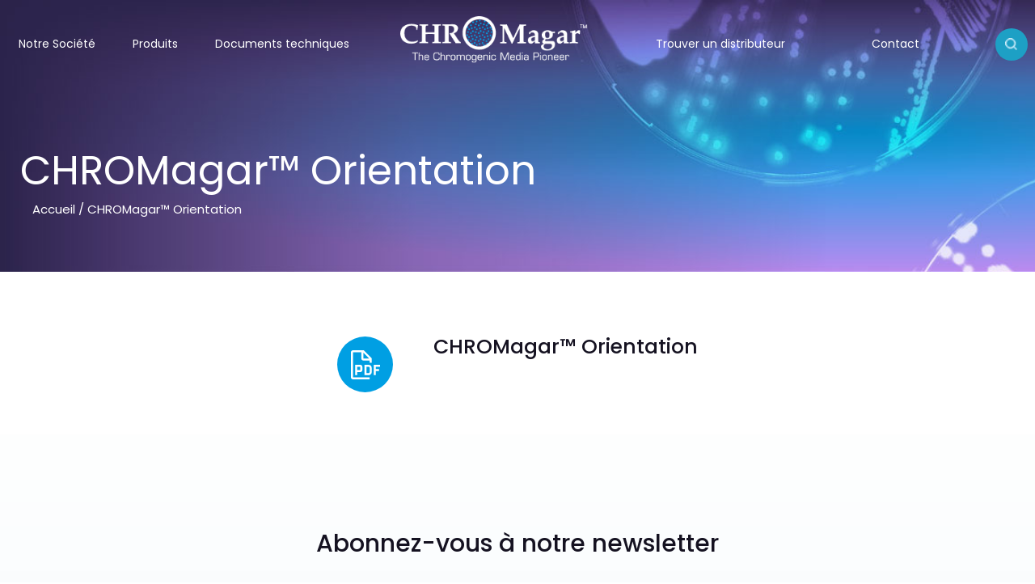

--- FILE ---
content_type: text/html; charset=UTF-8
request_url: https://www.chromagar.com/certificate/p001797/
body_size: 16026
content:
<!DOCTYPE html>
<html lang="fr-FR">
<head>
    <meta charset="UTF-8">
    <meta name="viewport" content="width=device-width, initial-scale=1.0" />
    <meta name='robots' content='index, follow, max-image-preview:large, max-snippet:-1, max-video-preview:-1' />

	<!-- This site is optimized with the Yoast SEO plugin v20.1 - https://yoast.com/wordpress/plugins/seo/ -->
	<title>CHROMagar™ Orientation - Chromagar</title>
	<link rel="canonical" href="https://www.chromagar.com/certificate/p001797/" />
	<meta property="og:locale" content="fr_FR" />
	<meta property="og:type" content="article" />
	<meta property="og:title" content="CHROMagar™ Orientation - Chromagar" />
	<meta property="og:url" content="https://www.chromagar.com/certificate/p001797/" />
	<meta property="og:site_name" content="Chromagar" />
	<meta property="og:image" content="https://www.chromagar.com/wp-content/uploads/2021/09/Group-2537.png" />
	<meta property="og:image:width" content="69" />
	<meta property="og:image:height" content="69" />
	<meta property="og:image:type" content="image/png" />
	<meta name="twitter:card" content="summary_large_image" />
	<script type="application/ld+json" class="yoast-schema-graph">{"@context":"https://schema.org","@graph":[{"@type":"WebPage","@id":"https://www.chromagar.com/certificate/p001797/","url":"https://www.chromagar.com/certificate/p001797/","name":"CHROMagar™ Orientation - Chromagar","isPartOf":{"@id":"https://www.chromagar.com/#website"},"primaryImageOfPage":{"@id":"https://www.chromagar.com/certificate/p001797/#primaryimage"},"image":{"@id":"https://www.chromagar.com/certificate/p001797/#primaryimage"},"thumbnailUrl":"https://www.chromagar.com/wp-content/uploads/2021/09/Group-2537.png","datePublished":"2021-11-19T13:28:43+00:00","dateModified":"2021-11-19T13:28:43+00:00","breadcrumb":{"@id":"https://www.chromagar.com/certificate/p001797/#breadcrumb"},"inLanguage":"fr-FR","potentialAction":[{"@type":"ReadAction","target":["https://www.chromagar.com/certificate/p001797/"]}]},{"@type":"ImageObject","inLanguage":"fr-FR","@id":"https://www.chromagar.com/certificate/p001797/#primaryimage","url":"https://www.chromagar.com/wp-content/uploads/2021/09/Group-2537.png","contentUrl":"https://www.chromagar.com/wp-content/uploads/2021/09/Group-2537.png","width":69,"height":69},{"@type":"BreadcrumbList","@id":"https://www.chromagar.com/certificate/p001797/#breadcrumb","itemListElement":[{"@type":"ListItem","position":1,"name":"Home","item":"https://www.chromagar.com/"},{"@type":"ListItem","position":2,"name":"CHROMagar™ Orientation"}]},{"@type":"WebSite","@id":"https://www.chromagar.com/#website","url":"https://www.chromagar.com/","name":"Chromagar","description":"","publisher":{"@id":"https://www.chromagar.com/#organization"},"potentialAction":[{"@type":"SearchAction","target":{"@type":"EntryPoint","urlTemplate":"https://www.chromagar.com/?s={search_term_string}"},"query-input":"required name=search_term_string"}],"inLanguage":"fr-FR"},{"@type":"Organization","@id":"https://www.chromagar.com/#organization","name":"Chromagar","url":"https://www.chromagar.com/","logo":{"@type":"ImageObject","inLanguage":"fr-FR","@id":"https://www.chromagar.com/#/schema/logo/image/","url":"https://www.chromagar.com/wp-content/uploads/2021/09/logo.png","contentUrl":"https://www.chromagar.com/wp-content/uploads/2021/09/logo.png","width":297,"height":74,"caption":"Chromagar"},"image":{"@id":"https://www.chromagar.com/#/schema/logo/image/"}}]}</script>
	<!-- / Yoast SEO plugin. -->


<link rel="alternate" type="application/rss+xml" title="Chromagar &raquo; Flux" href="https://www.chromagar.com/feed/" />
<link rel="alternate" type="application/rss+xml" title="Chromagar &raquo; Flux des commentaires" href="https://www.chromagar.com/comments/feed/" />
<script type="text/javascript">
window._wpemojiSettings = {"baseUrl":"https:\/\/s.w.org\/images\/core\/emoji\/14.0.0\/72x72\/","ext":".png","svgUrl":"https:\/\/s.w.org\/images\/core\/emoji\/14.0.0\/svg\/","svgExt":".svg","source":{"concatemoji":"https:\/\/www.chromagar.com\/wp-includes\/js\/wp-emoji-release.min.js?ver=6.1.1"}};
/*! This file is auto-generated */
!function(e,a,t){var n,r,o,i=a.createElement("canvas"),p=i.getContext&&i.getContext("2d");function s(e,t){var a=String.fromCharCode,e=(p.clearRect(0,0,i.width,i.height),p.fillText(a.apply(this,e),0,0),i.toDataURL());return p.clearRect(0,0,i.width,i.height),p.fillText(a.apply(this,t),0,0),e===i.toDataURL()}function c(e){var t=a.createElement("script");t.src=e,t.defer=t.type="text/javascript",a.getElementsByTagName("head")[0].appendChild(t)}for(o=Array("flag","emoji"),t.supports={everything:!0,everythingExceptFlag:!0},r=0;r<o.length;r++)t.supports[o[r]]=function(e){if(p&&p.fillText)switch(p.textBaseline="top",p.font="600 32px Arial",e){case"flag":return s([127987,65039,8205,9895,65039],[127987,65039,8203,9895,65039])?!1:!s([55356,56826,55356,56819],[55356,56826,8203,55356,56819])&&!s([55356,57332,56128,56423,56128,56418,56128,56421,56128,56430,56128,56423,56128,56447],[55356,57332,8203,56128,56423,8203,56128,56418,8203,56128,56421,8203,56128,56430,8203,56128,56423,8203,56128,56447]);case"emoji":return!s([129777,127995,8205,129778,127999],[129777,127995,8203,129778,127999])}return!1}(o[r]),t.supports.everything=t.supports.everything&&t.supports[o[r]],"flag"!==o[r]&&(t.supports.everythingExceptFlag=t.supports.everythingExceptFlag&&t.supports[o[r]]);t.supports.everythingExceptFlag=t.supports.everythingExceptFlag&&!t.supports.flag,t.DOMReady=!1,t.readyCallback=function(){t.DOMReady=!0},t.supports.everything||(n=function(){t.readyCallback()},a.addEventListener?(a.addEventListener("DOMContentLoaded",n,!1),e.addEventListener("load",n,!1)):(e.attachEvent("onload",n),a.attachEvent("onreadystatechange",function(){"complete"===a.readyState&&t.readyCallback()})),(e=t.source||{}).concatemoji?c(e.concatemoji):e.wpemoji&&e.twemoji&&(c(e.twemoji),c(e.wpemoji)))}(window,document,window._wpemojiSettings);
</script>
<style type="text/css">
img.wp-smiley,
img.emoji {
	display: inline !important;
	border: none !important;
	box-shadow: none !important;
	height: 1em !important;
	width: 1em !important;
	margin: 0 0.07em !important;
	vertical-align: -0.1em !important;
	background: none !important;
	padding: 0 !important;
}
</style>
	<link rel="stylesheet" href="https://www.chromagar.com/wp-content/cache/minify/0b305.css" media="all" />







<style id='woocommerce-inline-inline-css' type='text/css'>
.woocommerce form .form-row .required { visibility: visible; }
.woocommerce form .form-row .required { visibility: visible; }
</style>
<link rel="stylesheet" href="https://www.chromagar.com/wp-content/cache/minify/f5fe4.css" media="all" />






<style id='popup-maker-site-inline-css' type='text/css'>
/* Popup Google Fonts */
@import url('//fonts.googleapis.com/css?family=Poppins:500,400|Montserrat:100');

/* Popup Theme 4286: Thème CHROMagar */
.pum-theme-4286, .pum-theme-theme-par-defaut { background-color: rgba( 255, 255, 255, 1.00 ) } 
.pum-theme-4286 .pum-container, .pum-theme-theme-par-defaut .pum-container { padding: 40px; border-radius: 5px; border: 1px none #000000; box-shadow: 0px 0px 19px 3px rgba( 10, 10, 10, 0.15 ); background-color: rgba( 101, 92, 155, 1.00 ) } 
.pum-theme-4286 .pum-title, .pum-theme-theme-par-defaut .pum-title { color: #ffffff; text-align: left; text-shadow: 0px 0px 0px rgba( 2, 2, 2, 0.23 ); font-family: Poppins; font-weight: 500; font-size: 20px; line-height: 15px } 
.pum-theme-4286 .pum-content, .pum-theme-theme-par-defaut .pum-content { color: #e5ddff; font-family: Poppins; font-weight: 400 } 
.pum-theme-4286 .pum-content + .pum-close, .pum-theme-theme-par-defaut .pum-content + .pum-close { position: absolute; height: 16px; width: auto; left: auto; right: 0px; bottom: auto; top: 0px; padding: 0px; color: #ffffff; font-family: Poppins; font-weight: 400; font-size: 14px; line-height: 14px; border: 1px none #ffffff; border-radius: 4px; box-shadow: 1px 1px 3px 0px rgba( 2, 2, 2, 0.23 ); text-shadow: 0px 0px 0px rgba( 0, 0, 0, 0.23 ); background-color: rgba( 51, 52, 104, 0.50 ) } 

/* Popup Theme 4287: Visionneuse */
.pum-theme-4287, .pum-theme-lightbox { background-color: rgba( 0, 0, 0, 0.60 ) } 
.pum-theme-4287 .pum-container, .pum-theme-lightbox .pum-container { padding: 18px; border-radius: 3px; border: 8px solid #ffffff; box-shadow: 0px 0px 30px 0px rgba( 2, 2, 2, 0.85 ); background-color: rgba( 255, 255, 255, 1.00 ) } 
.pum-theme-4287 .pum-title, .pum-theme-lightbox .pum-title { color: #000000; text-align: left; text-shadow: 0px 0px 0px rgba( 2, 2, 2, 0.23 ); font-family: inherit; font-weight: 100; font-size: 29px; line-height: 36px } 
.pum-theme-4287 .pum-content, .pum-theme-lightbox .pum-content { color: #000000; font-family: inherit; font-weight: 100 } 
.pum-theme-4287 .pum-content + .pum-close, .pum-theme-lightbox .pum-content + .pum-close { position: absolute; height: 26px; width: 26px; left: auto; right: -13px; bottom: auto; top: -13px; padding: 0px; color: #ffffff; font-family: Arial; font-weight: 100; font-size: 24px; line-height: 24px; border: 2px solid #ffffff; border-radius: 26px; box-shadow: 0px 0px 15px 1px rgba( 2, 2, 2, 0.75 ); text-shadow: 0px 0px 0px rgba( 0, 0, 0, 0.23 ); background-color: rgba( 0, 0, 0, 1.00 ) } 

/* Popup Theme 4288: Bleu entreprise */
.pum-theme-4288, .pum-theme-enterprise-blue { background-color: rgba( 0, 0, 0, 0.70 ) } 
.pum-theme-4288 .pum-container, .pum-theme-enterprise-blue .pum-container { padding: 28px; border-radius: 5px; border: 1px none #000000; box-shadow: 0px 10px 25px 4px rgba( 2, 2, 2, 0.50 ); background-color: rgba( 255, 255, 255, 1.00 ) } 
.pum-theme-4288 .pum-title, .pum-theme-enterprise-blue .pum-title { color: #315b7c; text-align: left; text-shadow: 0px 0px 0px rgba( 2, 2, 2, 0.23 ); font-family: inherit; font-weight: 100; font-size: 34px; line-height: 36px } 
.pum-theme-4288 .pum-content, .pum-theme-enterprise-blue .pum-content { color: #2d2d2d; font-family: inherit; font-weight: 100 } 
.pum-theme-4288 .pum-content + .pum-close, .pum-theme-enterprise-blue .pum-content + .pum-close { position: absolute; height: 28px; width: 28px; left: auto; right: 8px; bottom: auto; top: 8px; padding: 4px; color: #ffffff; font-family: Times New Roman; font-weight: 100; font-size: 20px; line-height: 20px; border: 1px none #ffffff; border-radius: 42px; box-shadow: 0px 0px 0px 0px rgba( 2, 2, 2, 0.23 ); text-shadow: 0px 0px 0px rgba( 0, 0, 0, 0.23 ); background-color: rgba( 49, 91, 124, 1.00 ) } 

/* Popup Theme 4289: Boite de bienvenue */
.pum-theme-4289, .pum-theme-hello-box { background-color: rgba( 0, 0, 0, 0.75 ) } 
.pum-theme-4289 .pum-container, .pum-theme-hello-box .pum-container { padding: 30px; border-radius: 80px; border: 14px solid #81d742; box-shadow: 0px 0px 0px 0px rgba( 2, 2, 2, 0.00 ); background-color: rgba( 255, 255, 255, 1.00 ) } 
.pum-theme-4289 .pum-title, .pum-theme-hello-box .pum-title { color: #2d2d2d; text-align: left; text-shadow: 0px 0px 0px rgba( 2, 2, 2, 0.23 ); font-family: Montserrat; font-weight: 100; font-size: 32px; line-height: 36px } 
.pum-theme-4289 .pum-content, .pum-theme-hello-box .pum-content { color: #2d2d2d; font-family: inherit; font-weight: 100 } 
.pum-theme-4289 .pum-content + .pum-close, .pum-theme-hello-box .pum-content + .pum-close { position: absolute; height: auto; width: auto; left: auto; right: -30px; bottom: auto; top: -30px; padding: 0px; color: #2d2d2d; font-family: Times New Roman; font-weight: 100; font-size: 32px; line-height: 28px; border: 1px none #ffffff; border-radius: 28px; box-shadow: 0px 0px 0px 0px rgba( 2, 2, 2, 0.23 ); text-shadow: 0px 0px 0px rgba( 0, 0, 0, 0.23 ); background-color: rgba( 255, 255, 255, 1.00 ) } 

/* Popup Theme 4290: En pointe */
.pum-theme-4290, .pum-theme-cutting-edge { background-color: rgba( 0, 0, 0, 0.50 ) } 
.pum-theme-4290 .pum-container, .pum-theme-cutting-edge .pum-container { padding: 18px; border-radius: 0px; border: 1px none #000000; box-shadow: 0px 10px 25px 0px rgba( 2, 2, 2, 0.50 ); background-color: rgba( 30, 115, 190, 1.00 ) } 
.pum-theme-4290 .pum-title, .pum-theme-cutting-edge .pum-title { color: #ffffff; text-align: left; text-shadow: 0px 0px 0px rgba( 2, 2, 2, 0.23 ); font-family: Sans-Serif; font-weight: 100; font-size: 26px; line-height: 28px } 
.pum-theme-4290 .pum-content, .pum-theme-cutting-edge .pum-content { color: #ffffff; font-family: inherit; font-weight: 100 } 
.pum-theme-4290 .pum-content + .pum-close, .pum-theme-cutting-edge .pum-content + .pum-close { position: absolute; height: 24px; width: 24px; left: auto; right: 0px; bottom: auto; top: 0px; padding: 0px; color: #1e73be; font-family: Times New Roman; font-weight: 100; font-size: 32px; line-height: 24px; border: 1px none #ffffff; border-radius: 0px; box-shadow: -1px 1px 1px 0px rgba( 2, 2, 2, 0.10 ); text-shadow: -1px 1px 1px rgba( 0, 0, 0, 0.10 ); background-color: rgba( 238, 238, 34, 1.00 ) } 

/* Popup Theme 4291: Framed Border */
.pum-theme-4291, .pum-theme-framed-border { background-color: rgba( 255, 255, 255, 0.50 ) } 
.pum-theme-4291 .pum-container, .pum-theme-framed-border .pum-container { padding: 18px; border-radius: 0px; border: 20px outset #dd3333; box-shadow: 1px 1px 3px 0px rgba( 2, 2, 2, 0.97 ) inset; background-color: rgba( 255, 251, 239, 1.00 ) } 
.pum-theme-4291 .pum-title, .pum-theme-framed-border .pum-title { color: #000000; text-align: left; text-shadow: 0px 0px 0px rgba( 2, 2, 2, 0.23 ); font-family: inherit; font-weight: 100; font-size: 32px; line-height: 36px } 
.pum-theme-4291 .pum-content, .pum-theme-framed-border .pum-content { color: #2d2d2d; font-family: inherit; font-weight: 100 } 
.pum-theme-4291 .pum-content + .pum-close, .pum-theme-framed-border .pum-content + .pum-close { position: absolute; height: 20px; width: 20px; left: auto; right: -20px; bottom: auto; top: -20px; padding: 0px; color: #ffffff; font-family: Tahoma; font-weight: 700; font-size: 16px; line-height: 18px; border: 1px none #ffffff; border-radius: 0px; box-shadow: 0px 0px 0px 0px rgba( 2, 2, 2, 0.23 ); text-shadow: 0px 0px 0px rgba( 0, 0, 0, 0.23 ); background-color: rgba( 0, 0, 0, 0.55 ) } 

/* Popup Theme 4292: Barre flottante - Bleu léger */
.pum-theme-4292, .pum-theme-floating-bar { background-color: rgba( 255, 255, 255, 0.00 ) } 
.pum-theme-4292 .pum-container, .pum-theme-floating-bar .pum-container { padding: 8px; border-radius: 0px; border: 1px none #000000; box-shadow: 1px 1px 3px 0px rgba( 2, 2, 2, 0.23 ); background-color: rgba( 238, 246, 252, 1.00 ) } 
.pum-theme-4292 .pum-title, .pum-theme-floating-bar .pum-title { color: #505050; text-align: left; text-shadow: 0px 0px 0px rgba( 2, 2, 2, 0.23 ); font-family: inherit; font-weight: 400; font-size: 32px; line-height: 36px } 
.pum-theme-4292 .pum-content, .pum-theme-floating-bar .pum-content { color: #505050; font-family: inherit; font-weight: 400 } 
.pum-theme-4292 .pum-content + .pum-close, .pum-theme-floating-bar .pum-content + .pum-close { position: absolute; height: 18px; width: 18px; left: auto; right: 5px; bottom: auto; top: 50%; padding: 0px; color: #505050; font-family: Sans-Serif; font-weight: 700; font-size: 15px; line-height: 18px; border: 1px solid #505050; border-radius: 15px; box-shadow: 0px 0px 0px 0px rgba( 2, 2, 2, 0.00 ); text-shadow: 0px 0px 0px rgba( 0, 0, 0, 0.00 ); background-color: rgba( 255, 255, 255, 0.00 ); transform: translate(0, -50%) } 

/* Popup Theme 4293: Contenu uniquement - Pour utilisation avec les constructeurs de pages ou l’éditeur de blocs */
.pum-theme-4293, .pum-theme-content-only { background-color: rgba( 0, 0, 0, 0.70 ) } 
.pum-theme-4293 .pum-container, .pum-theme-content-only .pum-container { padding: 0px; border-radius: 0px; border: 1px none #000000; box-shadow: 0px 0px 0px 0px rgba( 2, 2, 2, 0.00 ) } 
.pum-theme-4293 .pum-title, .pum-theme-content-only .pum-title { color: #000000; text-align: left; text-shadow: 0px 0px 0px rgba( 2, 2, 2, 0.23 ); font-family: inherit; font-weight: 400; font-size: 32px; line-height: 36px } 
.pum-theme-4293 .pum-content, .pum-theme-content-only .pum-content { color: #8c8c8c; font-family: inherit; font-weight: 400 } 
.pum-theme-4293 .pum-content + .pum-close, .pum-theme-content-only .pum-content + .pum-close { position: absolute; height: 18px; width: 18px; left: auto; right: 7px; bottom: auto; top: 7px; padding: 0px; color: #000000; font-family: inherit; font-weight: 700; font-size: 20px; line-height: 20px; border: 1px none #ffffff; border-radius: 15px; box-shadow: 0px 0px 0px 0px rgba( 2, 2, 2, 0.00 ); text-shadow: 0px 0px 0px rgba( 0, 0, 0, 0.00 ); background-color: rgba( 255, 255, 255, 0.00 ) } 

#pum-15617 {z-index: 1999999999}
#pum-4295 {z-index: 1999999999}
#pum-4294 {z-index: 1999999999}

/* Popup Google Fonts */
@import url('//fonts.googleapis.com/css?family=Poppins:500,400|Montserrat:100');

/* Popup Theme 4286: Thème CHROMagar */
.pum-theme-4286, .pum-theme-theme-par-defaut { background-color: rgba( 255, 255, 255, 1.00 ) } 
.pum-theme-4286 .pum-container, .pum-theme-theme-par-defaut .pum-container { padding: 40px; border-radius: 5px; border: 1px none #000000; box-shadow: 0px 0px 19px 3px rgba( 10, 10, 10, 0.15 ); background-color: rgba( 101, 92, 155, 1.00 ) } 
.pum-theme-4286 .pum-title, .pum-theme-theme-par-defaut .pum-title { color: #ffffff; text-align: left; text-shadow: 0px 0px 0px rgba( 2, 2, 2, 0.23 ); font-family: Poppins; font-weight: 500; font-size: 20px; line-height: 15px } 
.pum-theme-4286 .pum-content, .pum-theme-theme-par-defaut .pum-content { color: #e5ddff; font-family: Poppins; font-weight: 400 } 
.pum-theme-4286 .pum-content + .pum-close, .pum-theme-theme-par-defaut .pum-content + .pum-close { position: absolute; height: 16px; width: auto; left: auto; right: 0px; bottom: auto; top: 0px; padding: 0px; color: #ffffff; font-family: Poppins; font-weight: 400; font-size: 14px; line-height: 14px; border: 1px none #ffffff; border-radius: 4px; box-shadow: 1px 1px 3px 0px rgba( 2, 2, 2, 0.23 ); text-shadow: 0px 0px 0px rgba( 0, 0, 0, 0.23 ); background-color: rgba( 51, 52, 104, 0.50 ) } 

/* Popup Theme 4287: Visionneuse */
.pum-theme-4287, .pum-theme-lightbox { background-color: rgba( 0, 0, 0, 0.60 ) } 
.pum-theme-4287 .pum-container, .pum-theme-lightbox .pum-container { padding: 18px; border-radius: 3px; border: 8px solid #ffffff; box-shadow: 0px 0px 30px 0px rgba( 2, 2, 2, 0.85 ); background-color: rgba( 255, 255, 255, 1.00 ) } 
.pum-theme-4287 .pum-title, .pum-theme-lightbox .pum-title { color: #000000; text-align: left; text-shadow: 0px 0px 0px rgba( 2, 2, 2, 0.23 ); font-family: inherit; font-weight: 100; font-size: 29px; line-height: 36px } 
.pum-theme-4287 .pum-content, .pum-theme-lightbox .pum-content { color: #000000; font-family: inherit; font-weight: 100 } 
.pum-theme-4287 .pum-content + .pum-close, .pum-theme-lightbox .pum-content + .pum-close { position: absolute; height: 26px; width: 26px; left: auto; right: -13px; bottom: auto; top: -13px; padding: 0px; color: #ffffff; font-family: Arial; font-weight: 100; font-size: 24px; line-height: 24px; border: 2px solid #ffffff; border-radius: 26px; box-shadow: 0px 0px 15px 1px rgba( 2, 2, 2, 0.75 ); text-shadow: 0px 0px 0px rgba( 0, 0, 0, 0.23 ); background-color: rgba( 0, 0, 0, 1.00 ) } 

/* Popup Theme 4288: Bleu entreprise */
.pum-theme-4288, .pum-theme-enterprise-blue { background-color: rgba( 0, 0, 0, 0.70 ) } 
.pum-theme-4288 .pum-container, .pum-theme-enterprise-blue .pum-container { padding: 28px; border-radius: 5px; border: 1px none #000000; box-shadow: 0px 10px 25px 4px rgba( 2, 2, 2, 0.50 ); background-color: rgba( 255, 255, 255, 1.00 ) } 
.pum-theme-4288 .pum-title, .pum-theme-enterprise-blue .pum-title { color: #315b7c; text-align: left; text-shadow: 0px 0px 0px rgba( 2, 2, 2, 0.23 ); font-family: inherit; font-weight: 100; font-size: 34px; line-height: 36px } 
.pum-theme-4288 .pum-content, .pum-theme-enterprise-blue .pum-content { color: #2d2d2d; font-family: inherit; font-weight: 100 } 
.pum-theme-4288 .pum-content + .pum-close, .pum-theme-enterprise-blue .pum-content + .pum-close { position: absolute; height: 28px; width: 28px; left: auto; right: 8px; bottom: auto; top: 8px; padding: 4px; color: #ffffff; font-family: Times New Roman; font-weight: 100; font-size: 20px; line-height: 20px; border: 1px none #ffffff; border-radius: 42px; box-shadow: 0px 0px 0px 0px rgba( 2, 2, 2, 0.23 ); text-shadow: 0px 0px 0px rgba( 0, 0, 0, 0.23 ); background-color: rgba( 49, 91, 124, 1.00 ) } 

/* Popup Theme 4289: Boite de bienvenue */
.pum-theme-4289, .pum-theme-hello-box { background-color: rgba( 0, 0, 0, 0.75 ) } 
.pum-theme-4289 .pum-container, .pum-theme-hello-box .pum-container { padding: 30px; border-radius: 80px; border: 14px solid #81d742; box-shadow: 0px 0px 0px 0px rgba( 2, 2, 2, 0.00 ); background-color: rgba( 255, 255, 255, 1.00 ) } 
.pum-theme-4289 .pum-title, .pum-theme-hello-box .pum-title { color: #2d2d2d; text-align: left; text-shadow: 0px 0px 0px rgba( 2, 2, 2, 0.23 ); font-family: Montserrat; font-weight: 100; font-size: 32px; line-height: 36px } 
.pum-theme-4289 .pum-content, .pum-theme-hello-box .pum-content { color: #2d2d2d; font-family: inherit; font-weight: 100 } 
.pum-theme-4289 .pum-content + .pum-close, .pum-theme-hello-box .pum-content + .pum-close { position: absolute; height: auto; width: auto; left: auto; right: -30px; bottom: auto; top: -30px; padding: 0px; color: #2d2d2d; font-family: Times New Roman; font-weight: 100; font-size: 32px; line-height: 28px; border: 1px none #ffffff; border-radius: 28px; box-shadow: 0px 0px 0px 0px rgba( 2, 2, 2, 0.23 ); text-shadow: 0px 0px 0px rgba( 0, 0, 0, 0.23 ); background-color: rgba( 255, 255, 255, 1.00 ) } 

/* Popup Theme 4290: En pointe */
.pum-theme-4290, .pum-theme-cutting-edge { background-color: rgba( 0, 0, 0, 0.50 ) } 
.pum-theme-4290 .pum-container, .pum-theme-cutting-edge .pum-container { padding: 18px; border-radius: 0px; border: 1px none #000000; box-shadow: 0px 10px 25px 0px rgba( 2, 2, 2, 0.50 ); background-color: rgba( 30, 115, 190, 1.00 ) } 
.pum-theme-4290 .pum-title, .pum-theme-cutting-edge .pum-title { color: #ffffff; text-align: left; text-shadow: 0px 0px 0px rgba( 2, 2, 2, 0.23 ); font-family: Sans-Serif; font-weight: 100; font-size: 26px; line-height: 28px } 
.pum-theme-4290 .pum-content, .pum-theme-cutting-edge .pum-content { color: #ffffff; font-family: inherit; font-weight: 100 } 
.pum-theme-4290 .pum-content + .pum-close, .pum-theme-cutting-edge .pum-content + .pum-close { position: absolute; height: 24px; width: 24px; left: auto; right: 0px; bottom: auto; top: 0px; padding: 0px; color: #1e73be; font-family: Times New Roman; font-weight: 100; font-size: 32px; line-height: 24px; border: 1px none #ffffff; border-radius: 0px; box-shadow: -1px 1px 1px 0px rgba( 2, 2, 2, 0.10 ); text-shadow: -1px 1px 1px rgba( 0, 0, 0, 0.10 ); background-color: rgba( 238, 238, 34, 1.00 ) } 

/* Popup Theme 4291: Framed Border */
.pum-theme-4291, .pum-theme-framed-border { background-color: rgba( 255, 255, 255, 0.50 ) } 
.pum-theme-4291 .pum-container, .pum-theme-framed-border .pum-container { padding: 18px; border-radius: 0px; border: 20px outset #dd3333; box-shadow: 1px 1px 3px 0px rgba( 2, 2, 2, 0.97 ) inset; background-color: rgba( 255, 251, 239, 1.00 ) } 
.pum-theme-4291 .pum-title, .pum-theme-framed-border .pum-title { color: #000000; text-align: left; text-shadow: 0px 0px 0px rgba( 2, 2, 2, 0.23 ); font-family: inherit; font-weight: 100; font-size: 32px; line-height: 36px } 
.pum-theme-4291 .pum-content, .pum-theme-framed-border .pum-content { color: #2d2d2d; font-family: inherit; font-weight: 100 } 
.pum-theme-4291 .pum-content + .pum-close, .pum-theme-framed-border .pum-content + .pum-close { position: absolute; height: 20px; width: 20px; left: auto; right: -20px; bottom: auto; top: -20px; padding: 0px; color: #ffffff; font-family: Tahoma; font-weight: 700; font-size: 16px; line-height: 18px; border: 1px none #ffffff; border-radius: 0px; box-shadow: 0px 0px 0px 0px rgba( 2, 2, 2, 0.23 ); text-shadow: 0px 0px 0px rgba( 0, 0, 0, 0.23 ); background-color: rgba( 0, 0, 0, 0.55 ) } 

/* Popup Theme 4292: Barre flottante - Bleu léger */
.pum-theme-4292, .pum-theme-floating-bar { background-color: rgba( 255, 255, 255, 0.00 ) } 
.pum-theme-4292 .pum-container, .pum-theme-floating-bar .pum-container { padding: 8px; border-radius: 0px; border: 1px none #000000; box-shadow: 1px 1px 3px 0px rgba( 2, 2, 2, 0.23 ); background-color: rgba( 238, 246, 252, 1.00 ) } 
.pum-theme-4292 .pum-title, .pum-theme-floating-bar .pum-title { color: #505050; text-align: left; text-shadow: 0px 0px 0px rgba( 2, 2, 2, 0.23 ); font-family: inherit; font-weight: 400; font-size: 32px; line-height: 36px } 
.pum-theme-4292 .pum-content, .pum-theme-floating-bar .pum-content { color: #505050; font-family: inherit; font-weight: 400 } 
.pum-theme-4292 .pum-content + .pum-close, .pum-theme-floating-bar .pum-content + .pum-close { position: absolute; height: 18px; width: 18px; left: auto; right: 5px; bottom: auto; top: 50%; padding: 0px; color: #505050; font-family: Sans-Serif; font-weight: 700; font-size: 15px; line-height: 18px; border: 1px solid #505050; border-radius: 15px; box-shadow: 0px 0px 0px 0px rgba( 2, 2, 2, 0.00 ); text-shadow: 0px 0px 0px rgba( 0, 0, 0, 0.00 ); background-color: rgba( 255, 255, 255, 0.00 ); transform: translate(0, -50%) } 

/* Popup Theme 4293: Contenu uniquement - Pour utilisation avec les constructeurs de pages ou l’éditeur de blocs */
.pum-theme-4293, .pum-theme-content-only { background-color: rgba( 0, 0, 0, 0.70 ) } 
.pum-theme-4293 .pum-container, .pum-theme-content-only .pum-container { padding: 0px; border-radius: 0px; border: 1px none #000000; box-shadow: 0px 0px 0px 0px rgba( 2, 2, 2, 0.00 ) } 
.pum-theme-4293 .pum-title, .pum-theme-content-only .pum-title { color: #000000; text-align: left; text-shadow: 0px 0px 0px rgba( 2, 2, 2, 0.23 ); font-family: inherit; font-weight: 400; font-size: 32px; line-height: 36px } 
.pum-theme-4293 .pum-content, .pum-theme-content-only .pum-content { color: #8c8c8c; font-family: inherit; font-weight: 400 } 
.pum-theme-4293 .pum-content + .pum-close, .pum-theme-content-only .pum-content + .pum-close { position: absolute; height: 18px; width: 18px; left: auto; right: 7px; bottom: auto; top: 7px; padding: 0px; color: #000000; font-family: inherit; font-weight: 700; font-size: 20px; line-height: 20px; border: 1px none #ffffff; border-radius: 15px; box-shadow: 0px 0px 0px 0px rgba( 2, 2, 2, 0.00 ); text-shadow: 0px 0px 0px rgba( 0, 0, 0, 0.00 ); background-color: rgba( 255, 255, 255, 0.00 ) } 

#pum-15617 {z-index: 1999999999}
#pum-4295 {z-index: 1999999999}
#pum-4294 {z-index: 1999999999}

</style>
<link rel="stylesheet" href="https://www.chromagar.com/wp-content/cache/minify/5074c.css" media="all" />












<style id='global-styles-inline-css' type='text/css'>
body{--wp--preset--color--black: #000000;--wp--preset--color--cyan-bluish-gray: #abb8c3;--wp--preset--color--white: #ffffff;--wp--preset--color--pale-pink: #f78da7;--wp--preset--color--vivid-red: #cf2e2e;--wp--preset--color--luminous-vivid-orange: #ff6900;--wp--preset--color--luminous-vivid-amber: #fcb900;--wp--preset--color--light-green-cyan: #7bdcb5;--wp--preset--color--vivid-green-cyan: #00d084;--wp--preset--color--pale-cyan-blue: #8ed1fc;--wp--preset--color--vivid-cyan-blue: #0693e3;--wp--preset--color--vivid-purple: #9b51e0;--wp--preset--gradient--vivid-cyan-blue-to-vivid-purple: linear-gradient(135deg,rgba(6,147,227,1) 0%,rgb(155,81,224) 100%);--wp--preset--gradient--light-green-cyan-to-vivid-green-cyan: linear-gradient(135deg,rgb(122,220,180) 0%,rgb(0,208,130) 100%);--wp--preset--gradient--luminous-vivid-amber-to-luminous-vivid-orange: linear-gradient(135deg,rgba(252,185,0,1) 0%,rgba(255,105,0,1) 100%);--wp--preset--gradient--luminous-vivid-orange-to-vivid-red: linear-gradient(135deg,rgba(255,105,0,1) 0%,rgb(207,46,46) 100%);--wp--preset--gradient--very-light-gray-to-cyan-bluish-gray: linear-gradient(135deg,rgb(238,238,238) 0%,rgb(169,184,195) 100%);--wp--preset--gradient--cool-to-warm-spectrum: linear-gradient(135deg,rgb(74,234,220) 0%,rgb(151,120,209) 20%,rgb(207,42,186) 40%,rgb(238,44,130) 60%,rgb(251,105,98) 80%,rgb(254,248,76) 100%);--wp--preset--gradient--blush-light-purple: linear-gradient(135deg,rgb(255,206,236) 0%,rgb(152,150,240) 100%);--wp--preset--gradient--blush-bordeaux: linear-gradient(135deg,rgb(254,205,165) 0%,rgb(254,45,45) 50%,rgb(107,0,62) 100%);--wp--preset--gradient--luminous-dusk: linear-gradient(135deg,rgb(255,203,112) 0%,rgb(199,81,192) 50%,rgb(65,88,208) 100%);--wp--preset--gradient--pale-ocean: linear-gradient(135deg,rgb(255,245,203) 0%,rgb(182,227,212) 50%,rgb(51,167,181) 100%);--wp--preset--gradient--electric-grass: linear-gradient(135deg,rgb(202,248,128) 0%,rgb(113,206,126) 100%);--wp--preset--gradient--midnight: linear-gradient(135deg,rgb(2,3,129) 0%,rgb(40,116,252) 100%);--wp--preset--duotone--dark-grayscale: url('#wp-duotone-dark-grayscale');--wp--preset--duotone--grayscale: url('#wp-duotone-grayscale');--wp--preset--duotone--purple-yellow: url('#wp-duotone-purple-yellow');--wp--preset--duotone--blue-red: url('#wp-duotone-blue-red');--wp--preset--duotone--midnight: url('#wp-duotone-midnight');--wp--preset--duotone--magenta-yellow: url('#wp-duotone-magenta-yellow');--wp--preset--duotone--purple-green: url('#wp-duotone-purple-green');--wp--preset--duotone--blue-orange: url('#wp-duotone-blue-orange');--wp--preset--font-size--small: 13px;--wp--preset--font-size--medium: 20px;--wp--preset--font-size--large: 36px;--wp--preset--font-size--x-large: 42px;--wp--preset--spacing--20: 0.44rem;--wp--preset--spacing--30: 0.67rem;--wp--preset--spacing--40: 1rem;--wp--preset--spacing--50: 1.5rem;--wp--preset--spacing--60: 2.25rem;--wp--preset--spacing--70: 3.38rem;--wp--preset--spacing--80: 5.06rem;}:where(.is-layout-flex){gap: 0.5em;}body .is-layout-flow > .alignleft{float: left;margin-inline-start: 0;margin-inline-end: 2em;}body .is-layout-flow > .alignright{float: right;margin-inline-start: 2em;margin-inline-end: 0;}body .is-layout-flow > .aligncenter{margin-left: auto !important;margin-right: auto !important;}body .is-layout-constrained > .alignleft{float: left;margin-inline-start: 0;margin-inline-end: 2em;}body .is-layout-constrained > .alignright{float: right;margin-inline-start: 2em;margin-inline-end: 0;}body .is-layout-constrained > .aligncenter{margin-left: auto !important;margin-right: auto !important;}body .is-layout-constrained > :where(:not(.alignleft):not(.alignright):not(.alignfull)){max-width: var(--wp--style--global--content-size);margin-left: auto !important;margin-right: auto !important;}body .is-layout-constrained > .alignwide{max-width: var(--wp--style--global--wide-size);}body .is-layout-flex{display: flex;}body .is-layout-flex{flex-wrap: wrap;align-items: center;}body .is-layout-flex > *{margin: 0;}:where(.wp-block-columns.is-layout-flex){gap: 2em;}.has-black-color{color: var(--wp--preset--color--black) !important;}.has-cyan-bluish-gray-color{color: var(--wp--preset--color--cyan-bluish-gray) !important;}.has-white-color{color: var(--wp--preset--color--white) !important;}.has-pale-pink-color{color: var(--wp--preset--color--pale-pink) !important;}.has-vivid-red-color{color: var(--wp--preset--color--vivid-red) !important;}.has-luminous-vivid-orange-color{color: var(--wp--preset--color--luminous-vivid-orange) !important;}.has-luminous-vivid-amber-color{color: var(--wp--preset--color--luminous-vivid-amber) !important;}.has-light-green-cyan-color{color: var(--wp--preset--color--light-green-cyan) !important;}.has-vivid-green-cyan-color{color: var(--wp--preset--color--vivid-green-cyan) !important;}.has-pale-cyan-blue-color{color: var(--wp--preset--color--pale-cyan-blue) !important;}.has-vivid-cyan-blue-color{color: var(--wp--preset--color--vivid-cyan-blue) !important;}.has-vivid-purple-color{color: var(--wp--preset--color--vivid-purple) !important;}.has-black-background-color{background-color: var(--wp--preset--color--black) !important;}.has-cyan-bluish-gray-background-color{background-color: var(--wp--preset--color--cyan-bluish-gray) !important;}.has-white-background-color{background-color: var(--wp--preset--color--white) !important;}.has-pale-pink-background-color{background-color: var(--wp--preset--color--pale-pink) !important;}.has-vivid-red-background-color{background-color: var(--wp--preset--color--vivid-red) !important;}.has-luminous-vivid-orange-background-color{background-color: var(--wp--preset--color--luminous-vivid-orange) !important;}.has-luminous-vivid-amber-background-color{background-color: var(--wp--preset--color--luminous-vivid-amber) !important;}.has-light-green-cyan-background-color{background-color: var(--wp--preset--color--light-green-cyan) !important;}.has-vivid-green-cyan-background-color{background-color: var(--wp--preset--color--vivid-green-cyan) !important;}.has-pale-cyan-blue-background-color{background-color: var(--wp--preset--color--pale-cyan-blue) !important;}.has-vivid-cyan-blue-background-color{background-color: var(--wp--preset--color--vivid-cyan-blue) !important;}.has-vivid-purple-background-color{background-color: var(--wp--preset--color--vivid-purple) !important;}.has-black-border-color{border-color: var(--wp--preset--color--black) !important;}.has-cyan-bluish-gray-border-color{border-color: var(--wp--preset--color--cyan-bluish-gray) !important;}.has-white-border-color{border-color: var(--wp--preset--color--white) !important;}.has-pale-pink-border-color{border-color: var(--wp--preset--color--pale-pink) !important;}.has-vivid-red-border-color{border-color: var(--wp--preset--color--vivid-red) !important;}.has-luminous-vivid-orange-border-color{border-color: var(--wp--preset--color--luminous-vivid-orange) !important;}.has-luminous-vivid-amber-border-color{border-color: var(--wp--preset--color--luminous-vivid-amber) !important;}.has-light-green-cyan-border-color{border-color: var(--wp--preset--color--light-green-cyan) !important;}.has-vivid-green-cyan-border-color{border-color: var(--wp--preset--color--vivid-green-cyan) !important;}.has-pale-cyan-blue-border-color{border-color: var(--wp--preset--color--pale-cyan-blue) !important;}.has-vivid-cyan-blue-border-color{border-color: var(--wp--preset--color--vivid-cyan-blue) !important;}.has-vivid-purple-border-color{border-color: var(--wp--preset--color--vivid-purple) !important;}.has-vivid-cyan-blue-to-vivid-purple-gradient-background{background: var(--wp--preset--gradient--vivid-cyan-blue-to-vivid-purple) !important;}.has-light-green-cyan-to-vivid-green-cyan-gradient-background{background: var(--wp--preset--gradient--light-green-cyan-to-vivid-green-cyan) !important;}.has-luminous-vivid-amber-to-luminous-vivid-orange-gradient-background{background: var(--wp--preset--gradient--luminous-vivid-amber-to-luminous-vivid-orange) !important;}.has-luminous-vivid-orange-to-vivid-red-gradient-background{background: var(--wp--preset--gradient--luminous-vivid-orange-to-vivid-red) !important;}.has-very-light-gray-to-cyan-bluish-gray-gradient-background{background: var(--wp--preset--gradient--very-light-gray-to-cyan-bluish-gray) !important;}.has-cool-to-warm-spectrum-gradient-background{background: var(--wp--preset--gradient--cool-to-warm-spectrum) !important;}.has-blush-light-purple-gradient-background{background: var(--wp--preset--gradient--blush-light-purple) !important;}.has-blush-bordeaux-gradient-background{background: var(--wp--preset--gradient--blush-bordeaux) !important;}.has-luminous-dusk-gradient-background{background: var(--wp--preset--gradient--luminous-dusk) !important;}.has-pale-ocean-gradient-background{background: var(--wp--preset--gradient--pale-ocean) !important;}.has-electric-grass-gradient-background{background: var(--wp--preset--gradient--electric-grass) !important;}.has-midnight-gradient-background{background: var(--wp--preset--gradient--midnight) !important;}.has-small-font-size{font-size: var(--wp--preset--font-size--small) !important;}.has-medium-font-size{font-size: var(--wp--preset--font-size--medium) !important;}.has-large-font-size{font-size: var(--wp--preset--font-size--large) !important;}.has-x-large-font-size{font-size: var(--wp--preset--font-size--x-large) !important;}
.wp-block-navigation a:where(:not(.wp-element-button)){color: inherit;}
:where(.wp-block-columns.is-layout-flex){gap: 2em;}
.wp-block-pullquote{font-size: 1.5em;line-height: 1.6;}
</style>
<!-- Global site tag (gtag.js) - Google Analytics -->
<script async src="https://www.googletagmanager.com/gtag/js?id=UA-81869955-1"></script>
<script>
  window.dataLayer = window.dataLayer || [];
  function gtag(){dataLayer.push(arguments);}
  gtag('js', new Date());

  gtag('config', 'UA-81869955-1');
</script><script  src="https://www.chromagar.com/wp-content/cache/minify/276a1.js"></script>



<script type='text/javascript' id='email-subscribers-js-extra'>
/* <![CDATA[ */
var es_data = {"messages":{"es_empty_email_notice":"Please enter email address","es_rate_limit_notice":"You need to wait for sometime before subscribing again","es_single_optin_success_message":"Successfully Subscribed.","es_email_exists_notice":"Email Address already exists!","es_unexpected_error_notice":"Oops.. Unexpected error occurred.","es_invalid_email_notice":"Invalid email address","es_try_later_notice":"Please try after some time"},"es_ajax_url":"https:\/\/www.chromagar.com\/wp-admin\/admin-ajax.php"};
var es_data = {"messages":{"es_empty_email_notice":"Please enter email address","es_rate_limit_notice":"You need to wait for sometime before subscribing again","es_single_optin_success_message":"Successfully Subscribed.","es_email_exists_notice":"Email Address already exists!","es_unexpected_error_notice":"Oops.. Unexpected error occurred.","es_invalid_email_notice":"Invalid email address","es_try_later_notice":"Please try after some time"},"es_ajax_url":"https:\/\/www.chromagar.com\/wp-admin\/admin-ajax.php"};
/* ]]> */
</script>
<script  src="https://www.chromagar.com/wp-content/cache/minify/bbb41.js"></script>


<link rel="https://api.w.org/" href="https://www.chromagar.com/wp-json/" /><link rel="alternate" type="application/json" href="https://www.chromagar.com/wp-json/wp/v2/certificate/1885" /><link rel="EditURI" type="application/rsd+xml" title="RSD" href="https://www.chromagar.com/xmlrpc.php?rsd" />
<link rel="wlwmanifest" type="application/wlwmanifest+xml" href="https://www.chromagar.com/wp-includes/wlwmanifest.xml" />
<meta name="generator" content="WordPress 6.1.1" />
<meta name="generator" content="WooCommerce 5.6.2" />
<link rel='shortlink' href='https://www.chromagar.com/?p=1885' />
<link rel="alternate" type="application/json+oembed" href="https://www.chromagar.com/wp-json/oembed/1.0/embed?url=https%3A%2F%2Fwww.chromagar.com%2Fcertificate%2Fp001797%2F" />
<link rel="alternate" type="text/xml+oembed" href="https://www.chromagar.com/wp-json/oembed/1.0/embed?url=https%3A%2F%2Fwww.chromagar.com%2Fcertificate%2Fp001797%2F&#038;format=xml" />
<meta name="generator" content="WPML ver:4.5.14 stt:1,4,2;" />
<!-- Google Tag Manager -->
<script>(function(w,d,s,l,i){w[l]=w[l]||[];w[l].push({'gtm.start':
new Date().getTime(),event:'gtm.js'});var f=d.getElementsByTagName(s)[0],
j=d.createElement(s),dl=l!='dataLayer'?'&l='+l:'';j.async=true;j.src=
'https://www.googletagmanager.com/gtm.js?id='+i+dl;f.parentNode.insertBefore(j,f);
})(window,document,'script','dataLayer','GTM-NX79M8F');</script>
<!-- End Google Tag Manager -->

<script type="text/javascript"> (function(c,l,a,r,i,t,y){ c[a]=c[a]||function(){(c[a].q=c[a].q||[]).push(arguments)}; t=l.createElement(r);t.async=1;t.src="https://www.clarity.ms/tag/"+i; y=l.getElementsByTagName(r)[0];y.parentNode.insertBefore(t,y); })(window, document, "clarity", "script", "qtovxwdlic"); </script><style>.woocommerce-pagination.berocket_pagination {text-align: center!important;clear: both;}.woocommerce-pagination.berocket_pagination ul{border-color:#d3ced2!important;border-top-width:1px!important;border-bottom-width:1px!important;border-left-width:1px!important;border-right-width:0px!important;padding-top:0px!important;padding-bottom:0px!important;padding-left:0px!important;padding-right:0px!important;border-top-left-radius:0px!important;border-top-right-radius:0px!important;border-bottom-right-radius:0px!important;border-bottom-left-radius:0px!important;border-style:solid!important;}.woocommerce-pagination.berocket_pagination ul li{border-color:#d3ced2!important;border-top-width:0px!important;border-bottom-width:0px!important;border-left-width:0px!important;border-right-width:1px!important;border-top-left-radius:0px!important;border-top-right-radius:0px!important;border-bottom-right-radius:0px!important;border-bottom-left-radius:0px!important;margin-top:0px!important;margin-bottom:0px!important;margin-left:0px!important;margin-right:0px!important;float:left!important;border-style:solid!important;}.woocommerce-pagination.berocket_pagination ul li:hover{border-color:#d3ced2!important;}.woocommerce-pagination.berocket_pagination ul li > a, .woocommerce-pagination.berocket_pagination ul li > span{color:#333!important;padding-top:10px!important;padding-bottom:10px!important;padding-left:10px!important;padding-right:10px!important;}.woocommerce-pagination.berocket_pagination ul li > a:hover, .woocommerce-pagination.berocket_pagination ul li > span.current{color:#8a7e88!important;background-color:#ebe9eb!important;}</style><meta name="generator" content="Powered by Visual Composer Website Builder - fast and easy-to-use drag and drop visual editor for WordPress."/><noscript><style>.vce-row-container .vcv-lozad {display: none}</style></noscript><style>.dgwt-wcas-ico-magnifier,.dgwt-wcas-ico-magnifier-handler{max-width:20px}.dgwt-wcas-search-wrapp{max-width:600px}</style><div class="global-search">	<form method="get" id="searchform" action="https://www.chromagar.com">
		<div class="search-group">
			<span class="search-icon"></span>
			<input class="text" type="text" value=" " name="s" id="s" />
		</div>
	</form>
	</div><div class='mobileonly selectlangue'></div>	<noscript><style>.woocommerce-product-gallery{ opacity: 1 !important; }</style></noscript>
	<style type="text/css" id="custom-background-css">
body.custom-background { background-color: #fff; }
</style>
	<link rel="icon" href="https://www.chromagar.com/wp-content/uploads/2021/09/favicon.png" sizes="32x32" />
<link rel="icon" href="https://www.chromagar.com/wp-content/uploads/2021/09/favicon.png" sizes="192x192" />
<link rel="apple-touch-icon" href="https://www.chromagar.com/wp-content/uploads/2021/09/favicon.png" />
<meta name="msapplication-TileImage" content="https://www.chromagar.com/wp-content/uploads/2021/09/favicon.png" />
		<style type="text/css" id="wp-custom-css">
			body .vce-basic-menu-container .vce-basic-menu ul .menu-item a{
    line-height: 1.3 !important;
    text-transform: none !important;
}
header.vcv-header .vce-row-container .navigation-main-header.vce-row .vce-row-content .vce-col .vce-col-inner .vce-col-content ul.menu > .menu-item.wpml-ls-item::after{
	margin-left: 20px;
margin-top: 2px;
}

.single-product .related-cert-sec{
	  flex-wrap: wrap;
}
.single-product .related-cert-wrap{
	flex-basis: 25%;
	margin-bottom: 30px;
	display: none;
}
.single-product .related-cert-wrap:nth-child(-n+3){
	display: block;
}
.alldocscientifiques{
	margin: 50px;
}
.alldocscientifiques a{
	cursor: pointer;
}
.black{
	color: #000 !important;
}
.clear{
	    clear: both;
    display: block;
}
.titlesearchchromagar{
	margin: 50px;
}
select.input_search::-ms-expand {
    display: none;
}
select.input_search{
	-webkit-appearance: none;
    -moz-appearance: none;
    text-indent: 1px;
    text-overflow: '';
}
ul.sub-menu li a:hover{
	color: #4a90e2 !important;
}
.vcv-header nav .menu li.menu-item-has-children .sub-menu li a img{
	width: auto;
}
header.vcv-header .vce-row-container .navigation-main-header.vce-row .vce-row-content .vce-col .vce-col-inner .vce-col-content ul.menu > .menu-item.wpml-ls-item::after {
	margin-left: 45px;
}
.picsearch{
	border-radius: 500px;
	max-width: 217px;
	margin: 20px;
}
.searchproducttitle{
	font-weight: 600 !important;
}
.lineresult{
	display: block;
	width: 100%;
	text-align: center;
	position: relative;
}
.footermenu > li {
    display: inline-block;
		padding: 20px;
}
.footermenu > li a{
	color: #000;
}
.zonecontent{
	max-width: 1400px;
	margin: 0 auto !important;
	text-align: left;
}
footer #mc_embed_signup_scroll{
	background: #fff;
padding: 20px;
border: none;
padding: 12px 20px;
border-radius: 40px;
color: #151221;
font-size: 1rem;
box-shadow: #0000008a 0px 0px 30px -16px;
}
footer #mc_embed_signup input.email{
	width: 360px;
}
footer #mc-embedded-subscribe{
position: absolute;
top: 15px;
right: 6px;
width: 45px !important;
height: 45px !important;
border-radius: 50% !important;
border: none;
color: #ffffff;
text-transform: uppercase;
font-size: 15px !important;
background: linear-gradient(to bottom right, #009FE3 0%, #C33EEB 70%);
  background-color: rgba(0, 0, 0, 0);
background-color: rgba(0, 0, 0, 0);
cursor: pointer;
padding: 0 !important;
text-align: center;
}
footer #mc_embed_signup input.email{
	border: 0px !important;
}
.global-search form input{
	margin-top: 30px;
}
.global-search .search-icon{
	margin-top: 15px;
}
.woocommerce-breadcrumb{
	display: none !important;
}
.single-product .tab-section .vce-col-content #sticky-header-tabs .vce{
	background-color: #009fe3;
}
.single-product .related-doc-wrap{
	width: 250px;
    float: left;
}
.pro-cta {
  background-color: #31eac8 !important;
  color: #333468 !important;
  padding: 12px 24px !important;
  border-radius: 6px !important;
  font-size: 14px !important;
	font-weight: 600 !important;
  cursor: pointer !important;
  transition: all 0.3s ease !important;
  text-decoration: none !important;
  display: inline-block !important;
}

.pro-cta:hover {
  background-color: white !important;
  color: #333468 !important;
  border: 2px solid #333468 !important;
}

		</style>
		</head>
<body class="certificate-template-default single single-certificate postid-1885 custom-background wp-custom-logo theme-visual-composer-starter vcwb woocommerce-no-js visualcomposerstarter">
<!-- Google Tag Manager (noscript) -->
<noscript><iframe src="https://www.googletagmanager.com/ns.html?id=GTM-NX79M8F"
height="0" width="0" style="display:none;visibility:hidden"></iframe></noscript>
<!-- End Google Tag Manager (noscript) --><svg xmlns="http://www.w3.org/2000/svg" viewBox="0 0 0 0" width="0" height="0" focusable="false" role="none" style="visibility: hidden; position: absolute; left: -9999px; overflow: hidden;" ><defs><filter id="wp-duotone-dark-grayscale"><feColorMatrix color-interpolation-filters="sRGB" type="matrix" values=" .299 .587 .114 0 0 .299 .587 .114 0 0 .299 .587 .114 0 0 .299 .587 .114 0 0 " /><feComponentTransfer color-interpolation-filters="sRGB" ><feFuncR type="table" tableValues="0 0.49803921568627" /><feFuncG type="table" tableValues="0 0.49803921568627" /><feFuncB type="table" tableValues="0 0.49803921568627" /><feFuncA type="table" tableValues="1 1" /></feComponentTransfer><feComposite in2="SourceGraphic" operator="in" /></filter></defs></svg><svg xmlns="http://www.w3.org/2000/svg" viewBox="0 0 0 0" width="0" height="0" focusable="false" role="none" style="visibility: hidden; position: absolute; left: -9999px; overflow: hidden;" ><defs><filter id="wp-duotone-grayscale"><feColorMatrix color-interpolation-filters="sRGB" type="matrix" values=" .299 .587 .114 0 0 .299 .587 .114 0 0 .299 .587 .114 0 0 .299 .587 .114 0 0 " /><feComponentTransfer color-interpolation-filters="sRGB" ><feFuncR type="table" tableValues="0 1" /><feFuncG type="table" tableValues="0 1" /><feFuncB type="table" tableValues="0 1" /><feFuncA type="table" tableValues="1 1" /></feComponentTransfer><feComposite in2="SourceGraphic" operator="in" /></filter></defs></svg><svg xmlns="http://www.w3.org/2000/svg" viewBox="0 0 0 0" width="0" height="0" focusable="false" role="none" style="visibility: hidden; position: absolute; left: -9999px; overflow: hidden;" ><defs><filter id="wp-duotone-purple-yellow"><feColorMatrix color-interpolation-filters="sRGB" type="matrix" values=" .299 .587 .114 0 0 .299 .587 .114 0 0 .299 .587 .114 0 0 .299 .587 .114 0 0 " /><feComponentTransfer color-interpolation-filters="sRGB" ><feFuncR type="table" tableValues="0.54901960784314 0.98823529411765" /><feFuncG type="table" tableValues="0 1" /><feFuncB type="table" tableValues="0.71764705882353 0.25490196078431" /><feFuncA type="table" tableValues="1 1" /></feComponentTransfer><feComposite in2="SourceGraphic" operator="in" /></filter></defs></svg><svg xmlns="http://www.w3.org/2000/svg" viewBox="0 0 0 0" width="0" height="0" focusable="false" role="none" style="visibility: hidden; position: absolute; left: -9999px; overflow: hidden;" ><defs><filter id="wp-duotone-blue-red"><feColorMatrix color-interpolation-filters="sRGB" type="matrix" values=" .299 .587 .114 0 0 .299 .587 .114 0 0 .299 .587 .114 0 0 .299 .587 .114 0 0 " /><feComponentTransfer color-interpolation-filters="sRGB" ><feFuncR type="table" tableValues="0 1" /><feFuncG type="table" tableValues="0 0.27843137254902" /><feFuncB type="table" tableValues="0.5921568627451 0.27843137254902" /><feFuncA type="table" tableValues="1 1" /></feComponentTransfer><feComposite in2="SourceGraphic" operator="in" /></filter></defs></svg><svg xmlns="http://www.w3.org/2000/svg" viewBox="0 0 0 0" width="0" height="0" focusable="false" role="none" style="visibility: hidden; position: absolute; left: -9999px; overflow: hidden;" ><defs><filter id="wp-duotone-midnight"><feColorMatrix color-interpolation-filters="sRGB" type="matrix" values=" .299 .587 .114 0 0 .299 .587 .114 0 0 .299 .587 .114 0 0 .299 .587 .114 0 0 " /><feComponentTransfer color-interpolation-filters="sRGB" ><feFuncR type="table" tableValues="0 0" /><feFuncG type="table" tableValues="0 0.64705882352941" /><feFuncB type="table" tableValues="0 1" /><feFuncA type="table" tableValues="1 1" /></feComponentTransfer><feComposite in2="SourceGraphic" operator="in" /></filter></defs></svg><svg xmlns="http://www.w3.org/2000/svg" viewBox="0 0 0 0" width="0" height="0" focusable="false" role="none" style="visibility: hidden; position: absolute; left: -9999px; overflow: hidden;" ><defs><filter id="wp-duotone-magenta-yellow"><feColorMatrix color-interpolation-filters="sRGB" type="matrix" values=" .299 .587 .114 0 0 .299 .587 .114 0 0 .299 .587 .114 0 0 .299 .587 .114 0 0 " /><feComponentTransfer color-interpolation-filters="sRGB" ><feFuncR type="table" tableValues="0.78039215686275 1" /><feFuncG type="table" tableValues="0 0.94901960784314" /><feFuncB type="table" tableValues="0.35294117647059 0.47058823529412" /><feFuncA type="table" tableValues="1 1" /></feComponentTransfer><feComposite in2="SourceGraphic" operator="in" /></filter></defs></svg><svg xmlns="http://www.w3.org/2000/svg" viewBox="0 0 0 0" width="0" height="0" focusable="false" role="none" style="visibility: hidden; position: absolute; left: -9999px; overflow: hidden;" ><defs><filter id="wp-duotone-purple-green"><feColorMatrix color-interpolation-filters="sRGB" type="matrix" values=" .299 .587 .114 0 0 .299 .587 .114 0 0 .299 .587 .114 0 0 .299 .587 .114 0 0 " /><feComponentTransfer color-interpolation-filters="sRGB" ><feFuncR type="table" tableValues="0.65098039215686 0.40392156862745" /><feFuncG type="table" tableValues="0 1" /><feFuncB type="table" tableValues="0.44705882352941 0.4" /><feFuncA type="table" tableValues="1 1" /></feComponentTransfer><feComposite in2="SourceGraphic" operator="in" /></filter></defs></svg><svg xmlns="http://www.w3.org/2000/svg" viewBox="0 0 0 0" width="0" height="0" focusable="false" role="none" style="visibility: hidden; position: absolute; left: -9999px; overflow: hidden;" ><defs><filter id="wp-duotone-blue-orange"><feColorMatrix color-interpolation-filters="sRGB" type="matrix" values=" .299 .587 .114 0 0 .299 .587 .114 0 0 .299 .587 .114 0 0 .299 .587 .114 0 0 " /><feComponentTransfer color-interpolation-filters="sRGB" ><feFuncR type="table" tableValues="0.098039215686275 1" /><feFuncG type="table" tableValues="0 0.66274509803922" /><feFuncB type="table" tableValues="0.84705882352941 0.41960784313725" /><feFuncA type="table" tableValues="1 1" /></feComponentTransfer><feComposite in2="SourceGraphic" operator="in" /></filter></defs></svg>    <header class="vcv-header" data-vcv-layout-zone="header">
        <div class="vce-row-container"><div class="vce-row vce-row--col-gap-30 navigation navigation-main-header vce-row-equal-height vce-row-content--top vcv-state--show-resizer" data-vce-full-width="true" id="el-053237a2" data-vce-do-apply="all el-053237a2"><div class="vce-content-background-container"></div><div class="vce-row-content" data-vce-element-content="true"><div class="vce-col vce-col--xs-hide vce-col--xs-first vce-col--sm-hide vce-col--sm-first vce-col--md-hide vce-col--md-first vce-col--lg-37p vce-col--lg-visible vce-col--lg-first vce-col--xl-37p vce-col--xl-visible vce-col--xl-first row-for-dd-menu" id="el-ce850516"><div class="vce-col-inner" data-vce-do-apply="border margin background  el-ce850516"><div class="vce-col-content" data-vce-element-content="true" data-vce-do-apply="padding el-ce850516"><div class="vce-basic-menu-container" id="el-4b45dada" data-vce-basic-menu="true" data-vce-basic-menu-to-sandwich="false"><div class="vce-basic-menu-inner vce vce-basic-menu--style-text--color-b-255-255-255 vce-basic-menu--style-text--hover-color-4A90E2 vce-basic-menu--style-sub-menu-text--color-3E3D3D vce-basic-menu--style-sub-menu-background--color-ffffff vce-basic-menu--style-sub-menu-outline--color-EDEDED" data-vce-do-apply="margin padding border background  el-4b45dada"><div class="vce-basic-menu" style="font-size: 16px;"><div class="vce-basic-menu-wrapper vce-basic-menu--alignment-left"><nav class="menu-navigation-container"><ul  class="menu"><li class="menu-item menu-item-type-post_type menu-item-object-page menu-item-has-children menu-item-80"><a href="https://www.chromagar.com/notre-societe/">Notre Société</a>
<ul class="sub-menu">
	<li class="menu-item menu-item-type-post_type menu-item-object-page menu-item-4245"><a href="https://www.chromagar.com/notre-societe/"><img width="49" height="49" src="https://www.chromagar.com/wp-content/uploads/2021/12/icon-company.png" class="attachment-thumbnail size-thumbnail" alt="" decoding="async" loading="lazy" /><div class="menu-dta">Notre Société<p>Leader dans le développement et l’innovation depuis 1993</p></div></a></li>
	<li class="menu-item menu-item-type-post_type menu-item-object-page menu-item-3883"><a href="https://www.chromagar.com/notre-societe/technologie-chromogene/"><img width="50" height="50" src="https://www.chromagar.com/wp-content/uploads/2021/12/icon-technology.png" class="attachment-thumbnail size-thumbnail" alt="" decoding="async" loading="lazy" /><div class="menu-dta">Technologie chromogène<p>Véritable révolution pour le diagnostic microbiologique</p></div></a></li>
	<li class="menu-item menu-item-type-post_type menu-item-object-page menu-item-3882"><a href="https://www.chromagar.com/notre-societe/alain-rambach/"><img width="38" height="46" src="https://www.chromagar.com/wp-content/uploads/2021/12/Sans-titre-1-1.png" class="attachment-thumbnail size-thumbnail" alt="" decoding="async" loading="lazy" /><div class="menu-dta">Dr. Alain Rambach<p>Inventeur microbiologiste et Pionner du génie génétique</p></div></a></li>
</ul>
</li>
<li class="menu-item menu-item-type-post_type menu-item-object-page menu-item-has-children menu-item-79"><a href="https://www.chromagar.com/produits/">Produits</a>
<ul class="sub-menu">
	<li class="menu-item menu-item-type-custom menu-item-object-custom menu-item-490"><a href="/product-category/clinicalmicrobiology/"><img width="32" height="44" src="https://www.chromagar.com/wp-content/uploads/2021/09/icon-1.png" class="attachment-thumbnail size-thumbnail" alt="" decoding="async" loading="lazy" /><div class="menu-dta">Microbiologie clinique<p>Une gamme complète de milieux de culture pour l’aide au diagnostic clinique </p></div></a></li>
	<li class="menu-item menu-item-type-custom menu-item-object-custom menu-item-491"><a href="/product-category/industrie-agro-alimentaire/"><img width="34" height="45" src="https://www.chromagar.com/wp-content/uploads/2021/09/icon-2.png" class="attachment-thumbnail size-thumbnail" alt="" decoding="async" loading="lazy" /><div class="menu-dta">Industrie Agroalimentaire<p>Une gamme complète de milieux de culture pour l’industrie agroalimentaire </p></div></a></li>
	<li class="menu-item menu-item-type-custom menu-item-object-custom menu-item-492"><a href="/product-category/foodwater/"><img width="25" height="34" src="https://www.chromagar.com/wp-content/uploads/2021/09/icon-3.png" class="attachment-thumbnail size-thumbnail" alt="" decoding="async" loading="lazy" /><div class="menu-dta">Analyse de I&#8217;eau<p>Une gamme complète de milieux de culture pour l’analyse de l’eau</p></div></a></li>
	<li class="menu-item menu-item-type-custom menu-item-object-custom menu-item-493"><a href="/product-category/microbiologie-animale/"><img width="32" height="28" src="https://www.chromagar.com/wp-content/uploads/2021/09/icon-4.png" class="attachment-thumbnail size-thumbnail" alt="" decoding="async" loading="lazy" /><div class="menu-dta">Microbiologie animale<p>Une gamme complète de milieux de culture pour le domaine vétérinaire</p></div></a></li>
</ul>
</li>
<li class="menu-item menu-item-type-custom menu-item-object-custom menu-item-has-children menu-item-800"><a href="#">Documents techniques</a>
<ul class="sub-menu">
	<li class="menu-item menu-item-type-post_type menu-item-object-page menu-item-801"><a href="https://www.chromagar.com/list-of-technical-documents/"><img width="34" height="45" src="https://www.chromagar.com/wp-content/uploads/2021/10/document-securite.png" class="attachment-thumbnail size-thumbnail" alt="" decoding="async" loading="lazy" /><div class="menu-dta">Fiche de données de sécurité<p>Téléchargez les MSDS de nos produits sur cette page</p></div></a></li>
	<li class="menu-item menu-item-type-post_type menu-item-object-page menu-item-802"><a href="https://www.chromagar.com/certificat-analyse/"><img width="34" height="45" src="https://www.chromagar.com/wp-content/uploads/2021/10/certificat-d_analyse.png" class="attachment-thumbnail size-thumbnail" alt="" decoding="async" loading="lazy" /><div class="menu-dta">Certificat d’analyse<p>Téléchargez les COA de nos produits sur cette page</p></div></a></li>
	<li class="menu-item menu-item-type-post_type menu-item-object-page menu-item-3884"><a href="https://www.chromagar.com/catalogues-produits/"><img width="52" height="51" src="https://www.chromagar.com/wp-content/uploads/2021/12/icon-catalog.png" class="attachment-thumbnail size-thumbnail" alt="" decoding="async" loading="lazy" /><div class="menu-dta">Catalogues produits<p>Découvrez l’ensemble des catalogues produits CHROMagar™</p></div></a></li>
</ul>
</li>
</ul></nav></div></div></div></div></div></div></div><div class="vce-col vce-col--xs-74p vce-col--xs-visible vce-col--sm-80p vce-col--sm-visible vce-col--md-85p vce-col--md-visible vce-col--lg-20p vce-col--lg-visible vce-col--xl-20p vce-col--xl-visible logo-block" id="el-a332cc5d"><div class="vce-col-inner" data-vce-do-apply="border margin background  el-a332cc5d"><div class="vce-col-content" data-vce-element-content="true" data-vce-do-apply="padding el-a332cc5d"><div id="el-8ec687eb" class="vce-logo-widget--align-left primary-logo"><div class="vce vce-logo-widget" data-vce-do-apply="all el-8ec687eb"><a href="https://www.chromagar.com/" class="custom-logo-link" rel="home"><img width="297" height="74" src="https://www.chromagar.com/wp-content/uploads/2021/09/logo.png" class="custom-logo" alt="Chromagar" decoding="async" srcset="https://www.chromagar.com/wp-content/uploads/2021/09/logo.png 297w, https://www.chromagar.com/wp-content/uploads/2021/09/logo-64x16.png 64w" sizes="(max-width: 297px) 100vw, 297px" /></a></div></div><div class="vce-single-image-container white-menu-logo vce-single-image--align-left"><div class="vce vce-single-image-wrapper" id="el-67a1b6a7" data-vce-do-apply="all el-67a1b6a7"><figure><div class="vce-single-image-inner vce-single-image--absolute" style="padding-bottom: 24.5161%; width: 310px;"><img decoding="async" loading="lazy" class="vce-single-image vcv-lozad" data-src="https://www.chromagar.com/wp-content/uploads/2021/09/footer-logo.png" width="310" height="76" src="" data-img-src="https://www.chromagar.com/wp-content/uploads/2021/09/footer-logo.png" alt="" title="footer-logo" /><noscript>
        <img decoding="async" loading="lazy" class="vce-single-image" src="https://www.chromagar.com/wp-content/uploads/2021/09/footer-logo.png" width="310" height="76" alt="" title="footer-logo" />
      </noscript></div><figcaption hidden=""></figcaption></figure></div></div></div></div></div><div class="vce-col vce-col--xs-hide vce-col--sm-hide vce-col--md-hide vce-col--lg-37p vce-col--lg-visible vce-col--xl-37p vce-col--xl-visible" id="el-5280d8e9"><div class="vce-col-inner" data-vce-do-apply="border margin background  el-5280d8e9"><div class="vce-col-content" data-vce-element-content="true" data-vce-do-apply="padding el-5280d8e9"><div class="vce-basic-menu-container" id="el-474414e7" data-vce-basic-menu="true" data-vce-basic-menu-to-sandwich="false"><div class="vce-basic-menu-inner vce vce-basic-menu--style-text--color-b-255-255-255 vce-basic-menu--style-text--hover-color-4A90E2 vce-basic-menu--style-sub-menu-text--color-3E3D3D vce-basic-menu--style-sub-menu-background--color-ffffff vce-basic-menu--style-sub-menu-outline--color-EDEDED" data-vce-do-apply="margin padding border background  el-474414e7"><div class="vce-basic-menu" style="font-size: 16px;"><div class="vce-basic-menu-wrapper vce-basic-menu--alignment-left"><nav class="menu-menu-2-container"><ul  class="menu"><li class="menu-item menu-item-type-post_type menu-item-object-page menu-item-1137"><a href="https://www.chromagar.com/trouver-un-distributeur/">Trouver un distributeur</a></li>
<li class="menu-item menu-item-type-post_type menu-item-object-page menu-item-1136"><a href="https://www.chromagar.com/contact/">Contact</a></li>
</ul></nav></div></div></div></div></div></div></div><div class="vce-col vce-col--xs-26p vce-col--xs-visible vce-col--xs-last vce-col--sm-20p vce-col--sm-visible vce-col--sm-last vce-col--md-15p vce-col--md-visible vce-col--md-last vce-col--lg-hide vce-col--xl-hide" id="el-5b7aa164"><div class="vce-col-inner" data-vce-do-apply="border margin background  el-5b7aa164"><div class="vce-content-background-container"></div><div class="vce-col-content" data-vce-element-content="true" data-vce-do-apply="padding el-5b7aa164"><div class="vce-sandwich-menu-wrapper vce vce-sandwich-menu--icon-color-EDEDED vce-sandwich-menu--link-color-EDEDED vce-sandwich-menu--overlay-background-ba-33-33-33-9" id="el-6037a037" data-vce-sandwich-menu="true" data-vce-do-apply="margin el-6037a037"><div class="vce-sandwich-menu vce-sandwich-menu--alignment-left"><button class="vce-sandwich-menu-open-button" data-vce-do-apply="padding border background el-6037a037" data-vce-sandwich-menu-open-button="true"><span class="vce-sandwich-menu-open-button-inner"><svg width="24px" height="19px" viewBox="0 0 24 19"><g><rect x="0" y="0" width="24" height="3"></rect><rect x="0" y="8" width="24" height="3"></rect><rect x="0" y="16" width="24" height="3"></rect></g></svg></span></button><div class="vce-sandwich-menu-container" data-vce-sandwich-menu-modal="true"><button class="vce-sandwich-menu-close-button" data-vce-do-apply="padding border background el-6037a037" data-vce-sandwich-menu-close-button="true"><span class="vce-sandwich-menu-close-button-inner"><svg width="20px" height="20px" viewBox="0 0 20 20"><polygon points="9.5 7.38888889 2.11111111 0 0 2.11111111 7.38888889 9.5 0 16.8888889 2.11111111 19 9.5 11.6111111 16.8888889 19 19 16.8888889 11.6111111 9.5 19 2.11111111 16.8888889 1.76780781e-15"></polygon></svg></span></button><div class="vce-sandwich-menu-scroll-container"><div class="vce-sandwich-menu-inner" style="font-size: 22px;"><nav class="menu-navigation-container"><ul  class=""><li class="menu-item menu-item-type-post_type menu-item-object-page menu-item-has-children menu-item-80"><a href="https://www.chromagar.com/notre-societe/">Notre Société</a>
<ul class="sub-menu">
	<li class="menu-item menu-item-type-post_type menu-item-object-page menu-item-4245"><a href="https://www.chromagar.com/notre-societe/"><img width="49" height="49" src="https://www.chromagar.com/wp-content/uploads/2021/12/icon-company.png" class="attachment-thumbnail size-thumbnail" alt="" decoding="async" loading="lazy" /><div class="menu-dta">Notre Société<p>Leader dans le développement et l’innovation depuis 1993</p></div></a></li>
	<li class="menu-item menu-item-type-post_type menu-item-object-page menu-item-3883"><a href="https://www.chromagar.com/notre-societe/technologie-chromogene/"><img width="50" height="50" src="https://www.chromagar.com/wp-content/uploads/2021/12/icon-technology.png" class="attachment-thumbnail size-thumbnail" alt="" decoding="async" loading="lazy" /><div class="menu-dta">Technologie chromogène<p>Véritable révolution pour le diagnostic microbiologique</p></div></a></li>
	<li class="menu-item menu-item-type-post_type menu-item-object-page menu-item-3882"><a href="https://www.chromagar.com/notre-societe/alain-rambach/"><img width="38" height="46" src="https://www.chromagar.com/wp-content/uploads/2021/12/Sans-titre-1-1.png" class="attachment-thumbnail size-thumbnail" alt="" decoding="async" loading="lazy" /><div class="menu-dta">Dr. Alain Rambach<p>Inventeur microbiologiste et Pionner du génie génétique</p></div></a></li>
</ul>
</li>
<li class="menu-item menu-item-type-post_type menu-item-object-page menu-item-has-children menu-item-79"><a href="https://www.chromagar.com/produits/">Produits</a>
<ul class="sub-menu">
	<li class="menu-item menu-item-type-custom menu-item-object-custom menu-item-490"><a href="/product-category/clinicalmicrobiology/"><img width="32" height="44" src="https://www.chromagar.com/wp-content/uploads/2021/09/icon-1.png" class="attachment-thumbnail size-thumbnail" alt="" decoding="async" loading="lazy" /><div class="menu-dta">Microbiologie clinique<p>Une gamme complète de milieux de culture pour l’aide au diagnostic clinique </p></div></a></li>
	<li class="menu-item menu-item-type-custom menu-item-object-custom menu-item-491"><a href="/product-category/industrie-agro-alimentaire/"><img width="34" height="45" src="https://www.chromagar.com/wp-content/uploads/2021/09/icon-2.png" class="attachment-thumbnail size-thumbnail" alt="" decoding="async" loading="lazy" /><div class="menu-dta">Industrie Agroalimentaire<p>Une gamme complète de milieux de culture pour l’industrie agroalimentaire </p></div></a></li>
	<li class="menu-item menu-item-type-custom menu-item-object-custom menu-item-492"><a href="/product-category/foodwater/"><img width="25" height="34" src="https://www.chromagar.com/wp-content/uploads/2021/09/icon-3.png" class="attachment-thumbnail size-thumbnail" alt="" decoding="async" loading="lazy" /><div class="menu-dta">Analyse de I&#8217;eau<p>Une gamme complète de milieux de culture pour l’analyse de l’eau</p></div></a></li>
	<li class="menu-item menu-item-type-custom menu-item-object-custom menu-item-493"><a href="/product-category/microbiologie-animale/"><img width="32" height="28" src="https://www.chromagar.com/wp-content/uploads/2021/09/icon-4.png" class="attachment-thumbnail size-thumbnail" alt="" decoding="async" loading="lazy" /><div class="menu-dta">Microbiologie animale<p>Une gamme complète de milieux de culture pour le domaine vétérinaire</p></div></a></li>
</ul>
</li>
<li class="menu-item menu-item-type-custom menu-item-object-custom menu-item-has-children menu-item-800"><a href="#">Documents techniques</a>
<ul class="sub-menu">
	<li class="menu-item menu-item-type-post_type menu-item-object-page menu-item-801"><a href="https://www.chromagar.com/list-of-technical-documents/"><img width="34" height="45" src="https://www.chromagar.com/wp-content/uploads/2021/10/document-securite.png" class="attachment-thumbnail size-thumbnail" alt="" decoding="async" loading="lazy" /><div class="menu-dta">Fiche de données de sécurité<p>Téléchargez les MSDS de nos produits sur cette page</p></div></a></li>
	<li class="menu-item menu-item-type-post_type menu-item-object-page menu-item-802"><a href="https://www.chromagar.com/certificat-analyse/"><img width="34" height="45" src="https://www.chromagar.com/wp-content/uploads/2021/10/certificat-d_analyse.png" class="attachment-thumbnail size-thumbnail" alt="" decoding="async" loading="lazy" /><div class="menu-dta">Certificat d’analyse<p>Téléchargez les COA de nos produits sur cette page</p></div></a></li>
	<li class="menu-item menu-item-type-post_type menu-item-object-page menu-item-3884"><a href="https://www.chromagar.com/catalogues-produits/"><img width="52" height="51" src="https://www.chromagar.com/wp-content/uploads/2021/12/icon-catalog.png" class="attachment-thumbnail size-thumbnail" alt="" decoding="async" loading="lazy" /><div class="menu-dta">Catalogues produits<p>Découvrez l’ensemble des catalogues produits CHROMagar™</p></div></a></li>
</ul>
</li>
</ul></nav></div></div></div></div></div></div></div></div><div class="vce-col vce-col--xs-hide vce-col--xs-first vce-col--sm-hide vce-col--sm-first vce-col--md-hide vce-col--md-first vce-col--lg-6p vce-col--lg-visible vce-col--lg-last vce-col--xl-6p vce-col--xl-visible vce-col--xl-last" id="el-0ac30388"><div class="vce-col-inner" data-vce-do-apply="border margin background  el-0ac30388"><div class="vce-col-content" data-vce-element-content="true" data-vce-do-apply="padding el-0ac30388"><div class="vce-single-image-container search-glass vce-single-image--align-left"><div class="vce vce-single-image-wrapper" id="el-a88363ff" data-vce-do-apply="all el-a88363ff"><figure><div class="vce-single-image-inner vce-single-image--absolute" style="padding-bottom: 100%; width: 17px;"><img decoding="async" loading="lazy" class="vce-single-image vcv-lozad" data-src="https://www.chromagar.com/wp-content/uploads/2021/09/glass.png" width="17" height="17" src="" data-img-src="https://www.chromagar.com/wp-content/uploads/2021/09/glass.png" alt="" title="glass" /><noscript>
        <img decoding="async" loading="lazy" class="vce-single-image" src="https://www.chromagar.com/wp-content/uploads/2021/09/glass.png" width="17" height="17" alt="" title="glass" />
      </noscript></div><figcaption hidden=""></figcaption></figure></div></div></div></div></div></div></div></div>    </header>
<header class="entry-header has-text-align-center header-footer-group">

	<div class="entry-header-inner section-inner medium">

		<h1 class="entry-title">CHROMagar™ Orientation</h1>

	</div><!-- .entry-header-inner -->

	<nav class="breadcrumb"><a href="https://www.chromagar.com">Accueil</a>&nbsp;/&nbsp;CHROMagar™ Orientation</nav>

</header>

<div class="single-page-wrap">

	<div class="post-list-wrapper">

		<div class="post-list ctrone">
		 
            <div class="post-wrap">
                <div class="post-image">
                    <a href="" download><img src="https://www.chromagar.com/wp-content/uploads/2021/09/Group-2537.png" /></a>
                </div>
                <div class="post-detail">
                  <a href="https://www.chromagar.com/certificate/p001797/"><h3 class="counter-title">CHROMagar™ Orientation</h3></a>
                  <p></p>
                </div>
            </div>

		</div>
		</div>

</div>


    <footer class="vcv-footer" data-vcv-layout-zone="footer">
        <div class="vce-row-container"><div class="vce-row vce-element--xl--has-background vce-element--lg--has-background vce-element--md--has-background vce-element--sm--has-background vce-element--xs--has-background vce-row--col-gap-30 footer vce-row-equal-height vce-row-content--top vcv-state--show-resizer" data-vce-full-width="true" data-vce-stretch-content="true" id="el-79658257" data-vce-do-apply="all el-79658257"><div class="vce-content-background-container"></div><div class="vce-row-content" data-vce-element-content="true"><div class="vce-col vce-col--xs-100p vce-col--xs-visible vce-col--xs-last vce-col--xs-first vce-col--sm-100p vce-col--sm-visible vce-col--sm-last vce-col--sm-first vce-col--md-100p vce-col--md-visible vce-col--md-last vce-col--md-first vce-col--lg-100p vce-col--lg-visible vce-col--lg-last vce-col--lg-first vce-col--xl-100p vce-col--xl-visible vce-col--xl-last vce-col--xl-first" id="el-ce55e22f"><div class="vce-col-inner" data-vce-do-apply="border margin background  el-ce55e22f"><div class="vce-content-background-container"></div><div class="vce-col-content" data-vce-element-content="true" data-vce-do-apply="padding el-ce55e22f"><div class="vce-text-block newsletter-heading"><div class="vce-text-block-wrapper vce" id="el-3bd4580a" data-vce-do-apply="all el-3bd4580a"><h2 class="langFR" style="text-align: center;"><span style="font-family: Poppins; font-weight: 500; font-style: normal; font-size: 12pt; color: #151221;">Abonnez-vous à notre newsletter</span></h2><h2 class="langEN" style="text-align: center;"><span style="font-family: Poppins; font-weight: 500; font-style: normal; font-size: 12pt; color: #151221;">Subscribe to our newsletter</span></h2><h2 class="langES" style="text-align: center;"><span style="font-family: Poppins; font-weight: 500; font-style: normal; font-size: 12pt; color: #151221;">Suscríbete a nuestra newsletter</span></h2></div></div></div></div></div><div class="vce-col vce-col--xs-100p vce-col--xs-visible vce-col--xs-last vce-col--xs-first vce-col--sm-100p vce-col--sm-visible vce-col--sm-last vce-col--sm-first vce-col--md-100p vce-col--md-visible vce-col--md-last vce-col--md-first vce-col--lg-100p vce-col--lg-visible vce-col--lg-last vce-col--lg-first vce-col--xl-100p vce-col--xl-visible vce-col--xl-last vce-col--xl-first search-bar" id="el-2678d7e9"><div class="vce-col-inner" data-vce-do-apply="border margin background  el-2678d7e9"><div class="vce-content-background-container"></div><div class="vce-col-content" data-vce-element-content="true" data-vce-do-apply="padding el-2678d7e9"><div class="vce-raw-html"><div class="vce-raw-html-wrapper" id="el-7177f9b9" data-vce-do-apply="all el-7177f9b9"><!-- Begin Mailchimp Signup Form -->
<link href="//cdn-images.mailchimp.com/embedcode/horizontal-slim-10_7.css" rel="stylesheet" type="text/css">
<style type="text/css">
	#mc_embed_signup{background:#fff; clear:left; font:14px Helvetica,Arial,sans-serif; width:100%;}
	/* Add your own Mailchimp form style overrides in your site stylesheet or in this style block.
	   We recommend moving this block and the preceding CSS link to the HEAD of your HTML file. */
</style>
<div id="mc_embed_signup">
<form action="https://CHROMagar.us5.list-manage.com/subscribe/post?u=e183a26aefd98c2d288760a32&amp;id=5842164829" method="post" id="mc-embedded-subscribe-form" name="mc-embedded-subscribe-form" class="validate" target="_blank" novalidate="">
    <div id="mc_embed_signup_scroll">
	
	<input type="email" value="" name="EMAIL" class="email" id="mce-EMAIL" placeholder="Email" required="">
    <!-- real people should not fill this in and expect good things - do not remove this or risk form bot signups-->
    <div style="position: absolute; left: -5000px;" aria-hidden="true"><input type="text" name="b_e183a26aefd98c2d288760a32_5842164829" tabindex="-1" value=""></div>
    <div class="clear"><input type="submit" value="OK" name="subscribe" id="mc-embedded-subscribe" class="button"></div>
    </div>
</form>
</div>

<!--End mc_embed_signup-->
</div></div><div class="vce-text-block ok-btn"><div class="vce-text-block-wrapper vce" id="el-a57773f8" data-vce-do-apply="all el-a57773f8"></div></div></div></div></div><div class="vce-col vce-col--xs-100p vce-col--xs-visible vce-col--xs-last vce-col--xs-first vce-col--sm-100p vce-col--sm-visible vce-col--sm-last vce-col--sm-first vce-col--md-100p vce-col--md-visible vce-col--md-last vce-col--md-first vce-col--lg-40p vce-col--lg-visible vce-col--lg-first vce-col--xl-40p vce-col--xl-visible vce-col--xl-first" id="el-a0a4ccb3"><div class="vce-col-inner" data-vce-do-apply="border margin background  el-a0a4ccb3"><div class="vce-col-content" data-vce-element-content="true" data-vce-do-apply="padding el-a0a4ccb3"><div class="vce-basic-menu-container langFR" id="el-c3df808a" data-vce-basic-menu="true" data-vce-basic-menu-to-sandwich="false"><div class="vce-basic-menu-inner vce vce-basic-menu--style-text--color-b-21-18-33 vce-basic-menu--style-text--hover-color-4A90E2 vce-basic-menu--style-sub-menu-text--color-3E3D3D vce-basic-menu--style-sub-menu-background--color-ffffff vce-basic-menu--style-sub-menu-outline--color-EDEDED" data-vce-do-apply="margin padding border background  el-c3df808a"><div class="vce-basic-menu" style="font-size: 12px;"><div class="vce-basic-menu-wrapper vce-basic-menu--alignment-center"><nav class="menu-footer-link-container"><ul  class="menu"><li class="menu-item menu-item-type-post_type menu-item-object-page menu-item-4075"><a href="https://www.chromagar.com/mentions-legales/">Mentions légales</a></li>
<li class="menu-item menu-item-type-post_type menu-item-object-page menu-item-4074"><a href="https://www.chromagar.com/politique-de-confidentialite/">Politique de confidentialité</a></li>
<li class="menu-item menu-item-type-post_type menu-item-object-page menu-item-4073"><a href="https://www.chromagar.com/termes-et-conditions/">Termes et Conditions</a></li>
</ul></nav></div></div></div></div></div></div></div><div class="vce-col vce-col--xs-100p vce-col--xs-visible vce-col--xs-last vce-col--xs-first vce-col--sm-100p vce-col--sm-visible vce-col--sm-last vce-col--sm-first vce-col--md-100p vce-col--md-visible vce-col--md-last vce-col--md-first vce-col--lg-20p vce-col--lg-visible vce-col--xl-20p vce-col--xl-visible" id="el-622121b5"><div class="vce-col-inner" data-vce-do-apply="border margin background  el-622121b5"><div class="vce-col-content" data-vce-element-content="true" data-vce-do-apply="padding el-622121b5"><div class="vce-single-image-container vce-single-image--align-center"><div class="vce vce-single-image-wrapper" id="el-260c69cc" data-vce-do-apply="all el-260c69cc"><figure><a href="https://projects.thesst.com/CSS7880/" title="" class="vce-single-image-inner vce-single-image--absolute" style="padding-bottom: 24.5161%; width: 310px;"><img decoding="async" loading="lazy" class="vce-single-image vcv-lozad" data-src="https://www.chromagar.com/wp-content/uploads/2021/09/footer-logo.png" width="310" height="76" src="" data-img-src="https://www.chromagar.com/wp-content/uploads/2021/09/footer-logo.png" alt="" title="footer-logo" /><noscript>
        <img decoding="async" loading="lazy" class="vce-single-image" src="https://www.chromagar.com/wp-content/uploads/2021/09/footer-logo.png" width="310" height="76" alt="" title="footer-logo" />
      </noscript></a><figcaption hidden=""></figcaption></figure></div></div></div></div></div><div class="vce-col vce-col--xs-100p vce-col--xs-visible vce-col--xs-last vce-col--xs-first vce-col--sm-100p vce-col--sm-visible vce-col--sm-last vce-col--sm-first vce-col--md-100p vce-col--md-visible vce-col--md-last vce-col--md-first vce-col--lg-40p vce-col--lg-visible vce-col--lg-last vce-col--xl-40p vce-col--xl-visible vce-col--xl-last" id="el-da284bb5"><div class="vce-col-inner" data-vce-do-apply="border margin background  el-da284bb5"><div class="vce-col-content" data-vce-element-content="true" data-vce-do-apply="padding el-da284bb5"><div class="vce-raw-html langEN"><div class="vce-raw-html-wrapper" id="el-ed8ab03b" data-vce-do-apply="all el-ed8ab03b"><ul class="menu footermenu"><li class="menu-item menu-item-type-post_type menu-item-object-page menu-item-4075"><a href="/en/legal-notice/">Legal Notice</a></li>
<li class="menu-item menu-item-type-post_type menu-item-object-page menu-item-4074"><a href="/en/personal-data-privacy/">Personal Data Privacy</a></li>
<li class="menu-item menu-item-type-post_type menu-item-object-page menu-item-4073"><a href="/en/terms-and-conditions/">Terms and Conditions</a></li>
</ul></div></div><div class="vce-raw-html langES"><div class="vce-raw-html-wrapper" id="el-bc7a6330" data-vce-do-apply="all el-bc7a6330"><ul class="menu footermenu"><li class="menu-item menu-item-type-post_type menu-item-object-page menu-item-4075"><a href="/es/notas-legales/">Notas legales</a></li>
<li class="menu-item menu-item-type-post_type menu-item-object-page menu-item-4074"><a href="/es/politica-de-confidencialidad/">Política de confidencialidad</a></li>
<li class="menu-item menu-item-type-post_type menu-item-object-page menu-item-4073"><a href="/es/terminos-y-condiciones/">Terminos y Condiciones</a></li>
</ul></div></div><div class="vce-text-block"><div class="vce-text-block-wrapper vce" id="el-0fa553a2" data-vce-do-apply="all el-0fa553a2"><h2><span style="font-family: Poppins;">Follow us:</span></h2><h2 data-wp-editing="1"><a href="https://www.linkedin.com/company/chromagar-microbiology/" target="_blank" rel="noopener"><img decoding="async" loading="lazy" class="alignnone wp-image-15610" src="https://www.chromagar.com/wp-content/uploads/2025/07/CHROMagar-linkedin.png" alt="" width="33" height="33"></a> <a href="https://www.youtube.com/@CHROMagar_Microbiology" target="_blank" rel="noopener"><img decoding="async" loading="lazy" class="alignnone wp-image-15606" src="https://www.chromagar.com/wp-content/uploads/2025/07/CHROMagar-youtube.png" alt="" width="33" height="33"></a> &nbsp;</h2></div></div></div></div></div></div></div></div>    </footer>
<script type="text/javascript" async src="https://d335luupugsy2.cloudfront.net/js/loader-scripts/dcca126c-ed13-4208-b2d8-78bd4dd74a57-loader.js" ></script><script>jQuery(document).ready( function () { });</script><div id="pum-4295" class="pum pum-overlay pum-theme-4287 pum-theme-lightbox popmake-overlay click_open" data-popmake="{&quot;id&quot;:4295,&quot;slug&quot;:&quot;healthcare&quot;,&quot;theme_id&quot;:4287,&quot;cookies&quot;:[],&quot;triggers&quot;:[{&quot;type&quot;:&quot;click_open&quot;,&quot;settings&quot;:{&quot;cookie_name&quot;:&quot;&quot;,&quot;extra_selectors&quot;:&quot;.menu-item-490 a&quot;}},{&quot;type&quot;:&quot;click_open&quot;,&quot;settings&quot;:{&quot;extra_selectors&quot;:&quot;#cliniqueopen a&quot;}}],&quot;mobile_disabled&quot;:null,&quot;tablet_disabled&quot;:null,&quot;meta&quot;:{&quot;display&quot;:{&quot;stackable&quot;:false,&quot;overlay_disabled&quot;:false,&quot;scrollable_content&quot;:false,&quot;disable_reposition&quot;:false,&quot;size&quot;:&quot;custom&quot;,&quot;responsive_min_width&quot;:&quot;0%&quot;,&quot;responsive_min_width_unit&quot;:false,&quot;responsive_max_width&quot;:&quot;100%&quot;,&quot;responsive_max_width_unit&quot;:false,&quot;custom_width&quot;:&quot;640px&quot;,&quot;custom_width_unit&quot;:false,&quot;custom_height&quot;:&quot;380px&quot;,&quot;custom_height_unit&quot;:false,&quot;custom_height_auto&quot;:&quot;1&quot;,&quot;location&quot;:&quot;center top&quot;,&quot;position_from_trigger&quot;:false,&quot;position_top&quot;:&quot;200&quot;,&quot;position_left&quot;:&quot;0&quot;,&quot;position_bottom&quot;:&quot;0&quot;,&quot;position_right&quot;:&quot;0&quot;,&quot;position_fixed&quot;:false,&quot;animation_type&quot;:&quot;fade&quot;,&quot;animation_speed&quot;:&quot;350&quot;,&quot;animation_origin&quot;:&quot;center top&quot;,&quot;overlay_zindex&quot;:false,&quot;zindex&quot;:&quot;1999999999&quot;},&quot;close&quot;:{&quot;text&quot;:&quot;&quot;,&quot;button_delay&quot;:&quot;0&quot;,&quot;overlay_click&quot;:false,&quot;esc_press&quot;:false,&quot;f4_press&quot;:false},&quot;click_open&quot;:[]}}" role="dialog" aria-hidden="true" >

	<div id="popmake-4295" class="pum-container popmake theme-4287 size-custom">

				

				

		

				<div class="pum-content popmake-content" tabindex="0">
			<h3 style="text-align: center;">ÊTES-VOUS UN PROFESSIONNEL DE SANTÉ ?</h3>
<p><button class="pro-yes" onclick="javascript: window.location = ('/product-category/clinicalmicrobiology/');">OUI </button><br />
<button class="pro-no" onclick="javascript: window.location = ('/');">NON</button></p>
		</div>


				

				            <button type="button" class="pum-close popmake-close" aria-label="Fermer">
			×            </button>
		
	</div>

</div>
<script type="text/javascript">

function fetch(){

    var cerlen = jQuery("#keyword").val().length;

    if(cerlen == 0){
        // jQuery(".document-list").show();
        jQuery('#datafetch').empty();
    }

    else if(cerlen > 2){
        jQuery.ajax({
            url: 'https://www.chromagar.com/wp-admin/admin-ajax.php',
            type: 'post',
            data: { action: 'data_fetch', keyword: jQuery('#keyword').val() },
            success: function(data) {
                // jQuery(".certificate-list").hide();
                jQuery('#datafetch').html( data );
            }
        });
    }
}
</script>

<script type="text/javascript">

function doc_fetch(){

    var doclen = jQuery("#keyword_doc").val().length;

    if(doclen == 0){
        // jQuery(".document-list").show();
        jQuery('#datafetch').empty();
    }
    else if(doclen > 2){
        jQuery.ajax({
            url: 'https://www.chromagar.com/wp-admin/admin-ajax.php',
            type: 'post',
            data: { action: 'doc_data_fetch', keyword: jQuery('#keyword_doc').val() },
            success: function(data) {
                // jQuery(".document-list").hide();
                jQuery('#datafetch').html( data );
            }
        });
    }

}
</script>

	<script type="text/javascript">
		(function () {
			var c = document.body.className;
			c = c.replace(/woocommerce-no-js/, 'woocommerce-js');
			document.body.className = c;
		})();
	</script>
	<link rel='stylesheet' id='vcv:assets:source:styles:httpsfontsgoogleapiscomcssfamilypoppins500subsetdevanagarilatinlatin-ext-css' href='https://fonts.googleapis.com/css?family=Poppins%3A500&#038;subset=devanagari%2Clatin%2Clatin-ext&#038;ver=0-132' type='text/css' media='all' />
<link rel='stylesheet' id='vcv:assets:source:styles:httpsfontsgoogleapiscomcssfamilypoppins700subsetdevanagarilatinlatin-ext-css' href='https://fonts.googleapis.com/css?family=Poppins%3A700&#038;subset=devanagari%2Clatin%2Clatin-ext&#038;ver=0-132' type='text/css' media='all' />
<link rel="stylesheet" href="https://www.chromagar.com/wp-content/cache/minify/bf0f1.css" media="all" />







<script  src="https://www.chromagar.com/wp-content/cache/minify/a496a.js"></script>

<script type='text/javascript' id='wc-add-to-cart-js-extra'>
/* <![CDATA[ */
var wc_add_to_cart_params = {"ajax_url":"\/wp-admin\/admin-ajax.php","wc_ajax_url":"\/?wc-ajax=%%endpoint%%","i18n_view_cart":"Voir le panier","cart_url":"https:\/\/www.chromagar.com","is_cart":"","cart_redirect_after_add":"no"};
/* ]]> */
</script>

<script  src="https://www.chromagar.com/wp-content/cache/minify/dc06c.js"></script>

<script type='text/javascript' id='woocommerce-js-extra'>
/* <![CDATA[ */
var woocommerce_params = {"ajax_url":"\/wp-admin\/admin-ajax.php","wc_ajax_url":"\/?wc-ajax=%%endpoint%%"};
/* ]]> */
</script>
<script  src="https://www.chromagar.com/wp-content/cache/minify/63a69.js"></script>

<script type='text/javascript' id='wc-cart-fragments-js-extra'>
/* <![CDATA[ */
var wc_cart_fragments_params = {"ajax_url":"\/wp-admin\/admin-ajax.php","wc_ajax_url":"\/?wc-ajax=%%endpoint%%","cart_hash_key":"wc_cart_hash_f3ec302dbe1cf24d4009df3d770fb1e9","fragment_name":"wc_fragments_f3ec302dbe1cf24d4009df3d770fb1e9","request_timeout":"5000"};
/* ]]> */
</script>


<script  src="https://www.chromagar.com/wp-content/cache/minify/d0aba.js"></script>

<script type='text/javascript' id='popup-maker-site-js-extra'>
/* <![CDATA[ */
var pum_vars = {"version":"1.16.2","pm_dir_url":"https:\/\/www.chromagar.com\/wp-content\/plugins\/popup-maker\/","ajaxurl":"https:\/\/www.chromagar.com\/wp-admin\/admin-ajax.php","restapi":"https:\/\/www.chromagar.com\/wp-json\/pum\/v1","rest_nonce":null,"default_theme":"4286","debug_mode":"","disable_tracking":"","home_url":"\/","message_position":"top","core_sub_forms_enabled":"1","popups":[],"analytics_route":"analytics","analytics_api":"https:\/\/www.chromagar.com\/wp-json\/pum\/v1"};
var pum_sub_vars = {"ajaxurl":"https:\/\/www.chromagar.com\/wp-admin\/admin-ajax.php","message_position":"top"};
var pum_vars = {"version":"1.16.2","pm_dir_url":"https:\/\/www.chromagar.com\/wp-content\/plugins\/popup-maker\/","ajaxurl":"https:\/\/www.chromagar.com\/wp-admin\/admin-ajax.php","restapi":"https:\/\/www.chromagar.com\/wp-json\/pum\/v1","rest_nonce":null,"default_theme":"4286","debug_mode":"","disable_tracking":"","home_url":"\/","message_position":"top","core_sub_forms_enabled":"1","popups":[],"analytics_route":"analytics","analytics_api":"https:\/\/www.chromagar.com\/wp-json\/pum\/v1"};
var pum_sub_vars = {"ajaxurl":"https:\/\/www.chromagar.com\/wp-admin\/admin-ajax.php","message_position":"top"};
var pum_popups = {"pum-4295":{"triggers":[{"type":"click_open","settings":{"cookie_name":"","extra_selectors":".menu-item-490 a"}},{"type":"click_open","settings":{"extra_selectors":"#cliniqueopen a"}}],"cookies":[],"disable_on_mobile":false,"disable_on_tablet":false,"atc_promotion":null,"explain":null,"type_section":null,"theme_id":"4287","size":"custom","responsive_min_width":"0%","responsive_max_width":"100%","custom_width":"640px","custom_height_auto":true,"custom_height":"380px","scrollable_content":false,"animation_type":"fade","animation_speed":"350","animation_origin":"center top","open_sound":"none","custom_sound":"","location":"center top","position_top":"200","position_bottom":"0","position_left":"0","position_right":"0","position_from_trigger":false,"position_fixed":false,"overlay_disabled":false,"stackable":false,"disable_reposition":false,"zindex":"1999999999","close_button_delay":"0","fi_promotion":null,"close_on_form_submission":false,"close_on_form_submission_delay":"0","close_on_overlay_click":false,"close_on_esc_press":false,"close_on_f4_press":false,"disable_form_reopen":false,"disable_accessibility":false,"theme_slug":"lightbox","id":4295,"slug":"healthcare"}};
var pum_popups = {"pum-4295":{"triggers":[{"type":"click_open","settings":{"cookie_name":"","extra_selectors":".menu-item-490 a"}},{"type":"click_open","settings":{"extra_selectors":"#cliniqueopen a"}}],"cookies":[],"disable_on_mobile":false,"disable_on_tablet":false,"atc_promotion":null,"explain":null,"type_section":null,"theme_id":"4287","size":"custom","responsive_min_width":"0%","responsive_max_width":"100%","custom_width":"640px","custom_height_auto":true,"custom_height":"380px","scrollable_content":false,"animation_type":"fade","animation_speed":"350","animation_origin":"center top","open_sound":"none","custom_sound":"","location":"center top","position_top":"200","position_bottom":"0","position_left":"0","position_right":"0","position_from_trigger":false,"position_fixed":false,"overlay_disabled":false,"stackable":false,"disable_reposition":false,"zindex":"1999999999","close_button_delay":"0","fi_promotion":null,"close_on_form_submission":false,"close_on_form_submission_delay":"0","close_on_overlay_click":false,"close_on_esc_press":false,"close_on_f4_press":false,"disable_form_reopen":false,"disable_accessibility":false,"theme_slug":"lightbox","id":4295,"slug":"healthcare"}};
/* ]]> */
</script>
<script  src="https://www.chromagar.com/wp-content/cache/minify/19516.js"></script>

<script type='text/javascript' id='custom-js-file-js-extra'>
/* <![CDATA[ */
var chromagar = {"ajax_url":"https:\/\/www.chromagar.com\/wp-admin\/admin-ajax.php","site_url":"https:\/\/www.chromagar.com\/"};
var chromagar = {"ajax_url":"https:\/\/www.chromagar.com\/wp-admin\/admin-ajax.php","site_url":"https:\/\/www.chromagar.com\/"};
/* ]]> */
</script>
<script  src="https://www.chromagar.com/wp-content/cache/minify/86d01.js"></script>

<script  defer src="https://www.chromagar.com/wp-content/cache/minify/b8cee.js"></script>

<script type="text/javascript" id="slb_context">/* <![CDATA[ */if ( !!window.jQuery ) {(function($){$(document).ready(function(){if ( !!window.SLB ) { {$.extend(SLB, {"context":["public","user_guest"]});} }})})(jQuery);}/* ]]> */</script>
</body>
</html>

<!--
Performance optimized by W3 Total Cache. Learn more: https://www.boldgrid.com/w3-total-cache/

Object Caching 0/0 objects using disk
Page Caching using apc 
Content Delivery Network via N/A
Minified using disk

Served from: www.chromagar.com @ 2025-11-13 05:49:52 by W3 Total Cache
-->

--- FILE ---
content_type: text/css
request_url: https://www.chromagar.com/wp-content/cache/minify/f5fe4.css
body_size: 12186
content:
.wpml-ls-legacy-dropdown{width:15.5em;max-width:100%}.wpml-ls-legacy-dropdown>ul{position:relative;padding:0;margin:0!important;list-style-type:none}.wpml-ls-legacy-dropdown .wpml-ls-current-language:focus .wpml-ls-sub-menu,.wpml-ls-legacy-dropdown .wpml-ls-current-language:hover .wpml-ls-sub-menu{visibility:visible}.wpml-ls-legacy-dropdown .wpml-ls-item{padding:0;margin:0;list-style-type:none}.wpml-ls-legacy-dropdown a{display:block;text-decoration:none;color:#444;border:1px solid #cdcdcd;background-color:#fff;padding:5px 10px;line-height:1}.wpml-ls-legacy-dropdown a span{vertical-align:middle}.wpml-ls-legacy-dropdown a.wpml-ls-item-toggle{position:relative;padding-right:calc(10px + 1.4em)}.rtl .wpml-ls-legacy-dropdown a.wpml-ls-item-toggle{padding-right:10px;padding-left:calc(10px + 1.4em)}.wpml-ls-legacy-dropdown a.wpml-ls-item-toggle:after{content:"";vertical-align:middle;display:inline-block;border:.35em solid transparent;border-top:.5em solid;position:absolute;right:10px;top:calc(50% - .175em)}.rtl .wpml-ls-legacy-dropdown a.wpml-ls-item-toggle:after{right:auto;left:10px}.wpml-ls-legacy-dropdown .wpml-ls-current-language:hover>a,.wpml-ls-legacy-dropdown a:focus,.wpml-ls-legacy-dropdown a:hover{color:#000;background:#eee}.wpml-ls-legacy-dropdown .wpml-ls-sub-menu{visibility:hidden;position:absolute;top:100%;right:0;left:0;border-top:1px solid #cdcdcd;padding:0;margin:0;list-style-type:none;z-index:101}.wpml-ls-legacy-dropdown .wpml-ls-sub-menu a{border-width:0 1px 1px}.wpml-ls-legacy-dropdown .wpml-ls-flag{display:inline;vertical-align:middle}.wpml-ls-legacy-dropdown .wpml-ls-flag+span{margin-left:.4em}.rtl .wpml-ls-legacy-dropdown .wpml-ls-flag+span{margin-left:0;margin-right:.4em}.wpml-ls-menu-item .wpml-ls-flag{display:inline;vertical-align:baseline}.wpml-ls-menu-item .wpml-ls-flag+span{margin-left:.3em}.rtl .wpml-ls-menu-item .wpml-ls-flag+span{margin-left:0;margin-right:.3em}.dgwt-wcas-block-scroll{overflow:hidden}.dgwt-wcas-search-wrapp{position:relative;line-height:100%;display:block;color:#444;min-width:230px;width:100%;text-align:left;margin:0 auto;-webkit-box-sizing:border-box;-moz-box-sizing:border-box;box-sizing:border-box}.dgwt-wcas-tpd-image img{margin:0 15px 0 0!important;display:block}.rtl .dgwt-wcas-tpd-image img{margin:0 0 0 15px!important}.dgwt-wcas-preloader-wrapp img{margin:10px auto 0 auto;display:block;max-width:200px}.dgwt-wcas-preloader-wrapp img.dgwt-wcas-placeholder-preloader{display:block;width:100%;height:auto;max-width:300px;margin:0}.dgwt-wcas-suggestions-wrapp{background:#fff none repeat scroll 0 0;border:1px solid #ddd;border-top:none;padding:0;margin:0;-webkit-box-sizing:border-box;-moz-box-sizing:border-box;box-sizing:border-box;overflow-y:auto}.dgwt-wcas-details-wrapp *,.dgwt-wcas-search-wrapp *,.dgwt-wcas-suggestions-wrapp *{-webkit-box-sizing:border-box;-moz-box-sizing:border-box;box-sizing:border-box}.dgwt-wcas-details-wrapp a:focus,.dgwt-wcas-suggestions-wrapp a:focus{outline:0}.dgwt-wcas-suggestions-wrapp.dgwt-wcas-suggestions-wrapp--top{border:1px solid #ddd;border-bottom:none}.dgwt-wcas-is-detail-box .dgwt-wcas-suggestions-wrapp{max-width:550px}.dgwt-wcas-full-width.dgwt-wcas-is-detail-box .dgwt-wcas-suggestion{padding:8px 15px}.dgwt-wcas-details-left .dgwt-wcas-suggestions-wrapp{border-radius:0 0 5px 0;border-left-color:#eee}.dgwt-wcas-details-right .dgwt-wcas-suggestions-wrapp{border-radius:0 0 0 5px;border-right-color:#eee}.dgwt-wcas-suggestion{cursor:pointer;font-size:12px;line-height:110%;text-align:left;padding:7px 10px;position:relative;border-bottom:1px solid #dfdfdf;display:flex;flex-direction:row;justify-content:space-between;align-items:center;resize:vertical;width:100%}.dgwt-wcas-suggestion.dgwt-wcas-suggestion-more{justify-content:center;color:#6d6d6d}a.dgwt-wcas-details-more-products{padding:15px 0 10px 0;display:block;border-top:1px solid #eee;text-align:center;font-size:12px;text-transform:uppercase;color:#6d6d6d;transition:all .2s ease-in-out}a.dgwt-wcas-details-more-products:hover{text-decoration:underline}a.dgwt-wcas-product-details-readmore{display:block;text-align:right;margin-top:15px;color:#6d6d6d;text-transform:uppercase;letter-spacing:1px;font-weight:400;font-size:12px}a.dgwt-wcas-product-details-readmore:hover{text-decoration:underline}.dgwt-wcas-suggestion.dgwt-wcas-suggestion-no-border-bottom{border-bottom:none}.dgwt-wcas-suggestion:after{clear:both;display:block;content:''}.dgwt-wcas-suggestion.dgwt-wcas-nores{cursor:default;opacity:.5}.dgwt-wcas-has-img .dgwt-wcas-suggestion.dgwt-wcas-suggestion-product{padding-top:8px;padding-bottom:8px;min-height:60px}.dgwt-wcas-is-details .dgwt-wcas-has-img .dgwt-wcas-suggestion.dgwt-wcas-suggestion-more,.dgwt-wcas-suggestion.dgwt-wcas-suggestion-more{min-height:30px;text-transform:uppercase}.dgwt-wcas-suggestion.dgwt-wcas-suggestion-more .dgwt-wcas-st-more{padding:0 10px;text-align:center}.dgwt-wcas-st{display:block;color:#444;font-size:15px;width:100%;line-height:110%}.dgwt-wcas-st>span{display:inline-block;vertical-align:middle}.dgwt-wcas-has-sku .dgwt-wcas-st-title{margin-right:6px}.dgwt-wcas-st>span.dgwt-wcas-st--direct-headline{display:block;font-style:italic;font-size:10px;text-transform:uppercase;opacity:.4;line-height:10px;margin-bottom:1px;letter-spacing:2px}.dgwt-wcas-st-breadcrumbs{overflow:hidden;text-overflow:ellipsis;white-space:nowrap;font-size:80%;text-align:left;opacity:.6;width:100%;padding-right:10px}.rtl .dgwt-wcas-st-breadcrumbs{padding-right:0;padding-left:10px;text-align:right}.dgwt-wcas-sku{font-size:80%}.dgwt-wcas-si{width:50px;display:block;height:100%}.dgwt-wcas-si img{background:#fff none repeat scroll 0 0;border:1px solid #e8e8e8;border-radius:3px;display:block;margin:auto;padding:2px;height:auto;width:auto;max-height:90%;max-width:100%}.dgwt-wcas-content-wrapp{display:flex;height:100%;width:100%;justify-content:space-between;align-items:center;resize:vertical;padding-left:10px}.rtl .dgwt-wcas-content-wrapp{padding-left:0;padding-right:10px}.dgwt-wcas-sp{color:#555;font-size:14px;line-height:120%;text-align:right;line-height:4px;padding-left:10px}.dgwt-wcas-sp *{line-height:130%}.dgwt-wcas-search-form{margin:0;padding:0;width:100%}.dgwt-wcas-sp del{opacity:.5;font-size:12px}.dgwt-wcas-sd{color:#777;display:block;line-height:14px;width:100%;margin-top:5px;font-size:.8em}.dgwt-wcas-vendor-city{margin-left:5px;font-size:.8em}.dgwt-wcas-st>.dgwt-wcas-product-vendor{font-size:12px;margin-top:5px;display:block}.dgwt-wcas-suggestion-selected{background-color:#eee}.dgwt-wcas-suggestion-selected:first-child{border-top:none}.rtl .dgwt-wcas-suggestion{padding-left:0;padding-right:15px;text-align:right}.dgwt-wcas-details-wrapp{background:#fff none repeat scroll 0 0;border:1px solid #ddd;border-top:none;border-left:none;padding:0;width:300px;-webkit-box-sizing:border-box;-moz-box-sizing:border-box;box-sizing:border-box;z-index:100;min-height:340px}.rtl .dgwt-wcas-details-wrapp{border-left:1px solid #ddd;border-right:none}.dgwt-wcas-details-outside .dgwt-wcas-details-wrapp{margin-top:-1px;border-top:1px solid #ddd}.dgwt-wcas-details-outside.dgwt-wcas-is-details .dgwt-wcas-suggestions-wrapp{margin-top:-1px;border-top:1px solid #ddd}.dgwt-wcas-details-right .dgwt-wcas-details-wrapp{border-left:none;border-right:1px solid #ddd;border-radius:0 5px 5px 0}.dgwt-wcas-details-left .dgwt-wcas-details-wrapp{border-right:none;border-left:1px solid #ddd;border-radius:5px 0 0 5px}.dgwt-wcas-details-notfit .dgwt-wcas-details-wrapp{display:none}.dgwt-wcas-full-width .dgwt-wcas-suggestions-wrapp{border-radius:0 0 0 5px}.dgwt-wcas-full-width .dgwt-wcas-details-wrapp{border-radius:0 0 5px 0}.rtl.dgwt-wcas-full-width .dgwt-wcas-suggestions-wrapp{border-radius:0 0 5px 0}.rtl.dgwt-wcas-full-width .dgwt-wcas-details-wrapp{border-radius:0 0 0 5px}.dgwt-wcas-details-inner{display:none}.dgwt-wcas-details-inner.dgwt-wcas-details-inner-active{display:block}.dgwt-wcas-details-inner-taxonomy{margin-top:11px}.woocommerce .dgwt-wcas-pd-rating .star-rating{float:left;margin-right:5px;font-size:12px;color:#ccae72}.rtl .dgwt-wcas-pd-rating .star-rating{float:right;margin-left:5px;margin-right:0}.dgwt-wcas-datails-title{border-bottom:1px dashed #eee;display:block;margin-bottom:15px;padding-bottom:5px;font-size:14px}.dgwt-wcas-pd-title{border-bottom:1px dashed #eee;margin-bottom:15px;padding-bottom:5px;display:block;color:#202020;text-decoration:none}.dgwt-wcas-pd-title .product-title{font-weight:900;color:#202020;text-transform:uppercase;letter-spacing:-1px;margin:0}.dgwt-wcas-details-title-tax{text-transform:uppercase;font-weight:900;letter-spacing:-1px;margin-right:3px}.dgwt-wcas-tax-product-details{text-decoration:none;display:flex;align-items:center;justify-content:left;transition:all .2s ease-in-out;padding:5px;margin:0 -5px 15px -5px}.dgwt-wcas-tax-product-details:after{content:'';clear:both;display:block}.dgwt-wcas-tax-product-details:hover{box-shadow:0 0 11px 2px rgba(0,0,0,.05)}.dgwt-wcas-details-wrapp .dgwt-wcas-pd-title{margin-bottom:8px}.dgwt-wcas-tpd-image{width:60px;margin-right:15px}.dgwt-wcas-pd-rest .product-title{display:block;line-height:100%;font-weight:500;margin-bottom:5px}.dgwt-wcas-tpd-rest{max-width:200px}.dgwt-wcas-tpd-rest-title{display:block;line-height:125%;font-size:14px;font-weight:500;letter-spacing:0;margin:0 0 8px;overflow:hidden;color:#000}.dgwt-wcas-suggestion-nores{pointer-events:none;opacity:.45}.dgwt-wcas-pd-price,.dgwt-wcas-tpd-price{font-size:14px;line-height:120%;overflow:hidden;color:#000;margin-top:15px;font-weight:700;font-size:18px}.dgwt-wcas-tpd-price{font-size:12px;color:#777}.dgwt-wcas-pd-price .woocommerce-price-suffix,.dgwt-wcas-tpd-price .woocommerce-price-suffix{font-size:12px;font-weight:lighter;color:#999;margin-left:4px;display:inline-block}.dgwt-wcas-pd-price del .amount,.dgwt-wcas-tpd-price del .amount{font-weight:lighter;background:0 0;font-size:90%;opacity:.6}.dgwt-wcas-pd-price ins,.dgwt-wcas-tpd-price ins{background:0 0;text-decoration:none}.dgwt-wcas-pd-rating{font-size:13px;line-height:13px}.dgwt-wcas-pd-rating:after{content:'';clear:both;display:block}.dgwt-wcas-pd-review{color:#777;font-size:11px;line-height:11px}.dgwt-wcas-datails-title{border-bottom:1px dashed #eee;display:block;margin:5px 0 15px 0;padding-bottom:5px}.dgwt-wcas-pd-title{border-bottom:1px dashed #eee;margin-bottom:15px;padding-bottom:5px;display:block;text-decoration:none}.dgwt-wcas-pd-title .product-title{font-weight:900;text-transform:uppercase;letter-spacing:-1px}.dgwt-wcas-details-title-tax{text-transform:uppercase;font-weight:900;letter-spacing:-1px;margin-right:3px}.rtl .dgwt-wcas-details-title-tax{margin:0 0 0 3px;float:right}.dgwt-wcas-tpd-image{width:70px;padding:4px;background-color:#fff;border:1px solid #e8e8e8;border-radius:4px;display:flex;flex-direction:column;justify-content:center}.dgwt-wcas-details-space{padding:0 15px 15px 15px}.dgwt-wcas-details-main-image{border-bottom:1px solid #eee;min-height:200px;display:flex}.dgwt-wcas-details-main-image img{width:auto;height:auto;display:block;max-height:250px;max-width:100%;margin:0 auto;padding:0;border:none;align-self:center}.dgwt-wcas-details-right .dgwt-wcas-details-main-image img{border-radius:0 3px 0 0}.dgwt-wcas-details-left .dgwt-wcas-details-main-image img{border-radius:3px 0 0 0}a.dgwt-wcas-details-post-title,a.dgwt-wcas-details-product-title{color:#333;display:block;line-height:120%;margin:10px 0 0 0;font-size:21px;font-weight:400;text-decoration:none;text-transform:none}a.dgwt-wcas-details-post-title:hover,a.dgwt-wcas-details-product-title:hover{text-decoration:underline}a.dgwt-wcas-details-post-title{margin-bottom:15px}.dgwt-wcas-details-product-sku{display:block;font-size:12px;line-height:110%;color:#999}.dgwt-wcas-tpd-image img{display:block;max-width:100%;width:100%;height:auto}.dgwt-wcas-details-hr{height:1px;width:100%;border-bottom:1px solid #eee;margin:15px 0}.rtl .dgwt-wcas-tpd-image{float:right;margin-right:0;margin-left:15px}.rtl .dgwt-wcas-tpd-rest{float:right;max-width:190px}.rtl input[type=search].dgwt-wcas-search-input{text-align:right}input[type=search].dgwt-wcas-search-input,input[type=text].dgwt-cas-search-input{-webkit-transition:none;-moz-transition:none;-ms-transition:none;-o-transition:none;transition:none;-webkit-box-shadow:none;box-shadow:none;margin:0;-webkit-appearance:textfield;text-align:left}[type=search].dgwt-wcas-search-input::-ms-clear{display:none}[type=search].dgwt-wcas-search-input::-webkit-search-decoration{-webkit-appearance:none}[type=search].dgwt-wcas-search-input::-webkit-search-cancel-button{display:none}.dgwt-wcas-details-desc{font-size:13px;line-height:157%}.dgwt-wcas-details-desc b,.dgwt-wcas-details-desc strong{font-weight:400;color:#000;margin:0;padding:0}.dgwt-wcas-pd-addtc-form{margin:10px 0;display:flex;align-items:center;justify-content:flex-end}.dgwt-wcas-pd-addtc-form>.quantity{margin-right:10px}.dgwt-wcas-pd-addtc-form .add_to_cart_inline,.dgwt-wcas-pd-addtc-form .quantity input.qty{margin-bottom:0;margin-top:0}.dgwt-wcas-stock{display:block;text-align:right;font-size:14px;line-height:14px;margin-bottom:14px}.dgwt-wcas-stock.in-stock{color:#0f834d}.dgwt-wcas-stock.out-of-stock{color:#e2401c}.dgwt-wcas-pd-addtc .add_to_cart_button,.dgwt-wcas-pd-addtc .add_to_cart_inline{margin:0}.dgwt-wcas-pd-addtc .add_to_cart_button.added{display:none}button.dgwt-wcas-search-submit,input[type=submit].dgwt-wcas-search-submit{position:relative}.dgwt-wcas-ico-magnifier{bottom:0;left:0;margin:auto;position:absolute;right:0;top:0;height:65%;display:block}.dgwt-wcas-preloader{height:100%;position:absolute;right:0;top:0;width:40px;z-index:1;background-repeat:no-repeat;background-position:right 15px center;background-size:auto 44%}.rtl .dgwt-wcas-preloader{right:auto;left:5px}.dgwt-wcas-inner-preloader{background-repeat:no-repeat;background-position:right 8px center;background-size:auto 22px;display:flex;align-items:center;justify-content:center}@media all and (-ms-high-contrast:none),(-ms-high-contrast:active){.dgwt-wcas-inner-preloader{background-image:url(/wp-content/plugins/ajax-search-for-woocommerce/assets/img/preloader.gif)}}.dgwt-wcas-loader-circular{height:24px;width:24px;-webkit-animation:2s linear infinite rotate;-moz-animation:2s linear infinite rotate;animation:2s linear infinite rotate}.dgwt-wcas-loader-circular-path{fill:transparent;stroke-linecap:round;stroke-width:4px;stroke-dasharray:1,200;stroke-dashoffset:0;-webkit-transform-origin:50% 50%;-moz-transform-origin:50% 50%;-ms-transform-origin:50% 50%;transform-origin:50% 50%;-webkit-animation:1s ease-in-out infinite dash;-moz-animation:1s ease-in-out infinite dash;animation:1s ease-in-out infinite dash}@-webkit-keyframes rotate{100%{-webkit-transform:rotate(360deg);transform:rotate(360deg)}}@-moz-keyframes rotate{100%{-moz-transform:rotate(360deg);transform:rotate(360deg)}}@keyframes rotate{100%{-webkit-transform:rotate(360deg);-moz-transform:rotate(360deg);transform:rotate(360deg)}}@-webkit-keyframes dash{0%{stroke-dasharray:1,200;stroke-dashoffset:0}50%{stroke-dasharray:89,200;stroke-dashoffset:-35px}100%{stroke-dasharray:89,200;stroke-dashoffset:-124px}}@-moz-keyframes dash{0%{stroke-dasharray:1,200;stroke-dashoffset:0}50%{stroke-dasharray:89,200;stroke-dashoffset:-35px}100%{stroke-dasharray:89,200;stroke-dashoffset:-124px}}@keyframes dash{0%{stroke-dasharray:1,200;stroke-dashoffset:0}50%{stroke-dasharray:89,200;stroke-dashoffset:-35px}100%{stroke-dasharray:89,200;stroke-dashoffset:-124px}}.dgwt-wcas-close:not(.dgwt-wcas-inner-preloader){cursor:pointer;display:flex;align-items:center;justify-content:center;-webkit-transition:all 160ms ease-in-out;-moz-transition:all 160ms ease-in-out;-ms-transition:all 160ms ease-in-out;-o-transition:all 160ms ease-in-out;transition:all 160ms ease-in-out}.dgwt-wcas-close:hover{opacity:.3}@media screen and (max-width:992px){.dgwt-wcas-is-detail-box .dgwt-wcas-suggestions-wrapp{max-width:none}}.dgwt-wcas-suggestion strong{font-weight:700}.screen-reader-text{clip:rect(1px,1px,1px,1px);height:1px;overflow:hidden;position:absolute!important;width:1px}.dgwt-wcas-sf-wrapp:after,.dgwt-wcas-sf-wrapp:before{content:"";display:table}.dgwt-wcas-sf-wrapp:after{clear:both}.dgwt-wcas-sf-wrapp{zoom:1;width:100%;max-width:100vw;margin:0;position:relative;background:0 0}.dgwt-wcas-sf-wrapp input[type=search].dgwt-wcas-search-input{width:100%;height:40px;font-size:14px;line-height:100%;padding:10px 15px;margin:0;background:#fff;border:1px solid #ddd;border-radius:3px;-webkit-border-radius:3px;-webkit-appearance:none;box-sizing:border-box}.dgwt-wcas-open .dgwt-wcas-sf-wrapp input[type=search].dgwt-wcas-search-input{border-radius:3px 3px 0 0}.dgwt-wcas-open.dgwt-wcas-nores.dgwt-wcas-details-outside .dgwt-wcas-details-wrapp{display:none!important}.dgwt-wcas-open.dgwt-wcas-nores.dgwt-wcas-details-outside .dgwt-wcas-suggestions-wrapp{min-height:0!important;border-radius:0 0 5px 5px;border-right-color:#ddd}.dgwt-wcas-open.dgwt-wcas-nores.dgwt-wcas-full-width .dgwt-wcas-details-wrapp,.dgwt-wcas-open.dgwt-wcas-nores.dgwt-wcas-full-width .dgwt-wcas-suggestions-wrapp{min-height:41px!important}.dgwt-wcas-open.dgwt-wcas-nores.dgwt-wcas-full-width:not(.rtl):not(.dgwt-wcas-details-outside) .dgwt-wcas-suggestions-wrapp{border-right-color:transparent}.dgwt-wcas-open.dgwt-wcas-nores .dgwt-wcas-details-wrapp .dgwt-wcas-preloader-wrapp{display:none!important}.dgwt-wcas-open.dgwt-wcas-nores.dgwt-wcas-is-details:not(.dgwt-wcas-details-outside) .dgwt-wcas-suggestion-nores{margin-top:5px}.rtl.dgwt-wcas-open.dgwt-wcas-nores.dgwt-wcas-full-width:not(.dgwt-wcas-details-outside) .dgwt-wcas-suggestions-wrapp{border-left-color:transparent}.dgwt-wcas-sf-wrapp input[type=search].dgwt-wcas-search-input:focus{outline:0;background:#fff;box-shadow:0 0 9px 1px rgba(0,0,0,.06);-webkit-transition:all 150ms ease-in;-moz-transition:all 150ms ease-in;-ms-transition:all 150ms ease-in;-o-transition:all 150ms ease-in;transition:all 150ms ease-in}.dgwt-wcas-sf-wrapp input[type=search].dgwt-wcas-search-input::placeholder{color:#999;font-weight:400;font-style:italic;line-height:normal}.dgwt-wcas-sf-wrapp input[type=search].dgwt-wcas-search-input::-webkit-input-placeholder{color:#999;font-weight:400;font-style:italic;line-height:normal}.dgwt-wcas-sf-wrapp input[type=search].dgwt-wcas-search-input:-moz-placeholder{color:#999;font-weight:400;font-style:italic;line-height:normal}.dgwt-wcas-sf-wrapp input[type=search].dgwt-wcas-search-input::-moz-placeholder{color:#999;font-weight:400;font-style:italic;line-height:normal}.dgwt-wcas-sf-wrapp input[type=search].dgwt-wcas-search-input:-ms-input-placeholder{color:#999;font-weight:400;font-style:italic;line-height:normal}.dgwt-wcas-sf-wrapp button.dgwt-wcas-search-submit{overflow:visible;position:absolute;border:0;padding:0;margin:0;cursor:pointer;height:40px;min-width:50px;width:auto;line-height:100%;min-height:100%;right:0;left:auto;top:0;bottom:auto;padding:0 15px;color:#fff;-webkit-transition:all 250ms ease-in-out;-moz-transition:all 250ms ease-in-out;-ms-transition:all 250ms ease-in-out;-o-transition:all 250ms ease-in-out;transition:all 250ms ease-in-out;text-transform:uppercase;background-color:#333;border-radius:0 2px 2px 0;-webkit-border-radius:0 2px 2px 0;text-shadow:0 -1px 0 rgba(0,0,0,.3);-webkit-box-shadow:none;box-shadow:none;-webkit-appearance:none}.rtl .dgwt-wcas-sf-wrapp button.dgwt-wcas-search-submit{left:0;right:auto}.dgwt-wcas-open .dgwt-wcas-sf-wrapp .dgwt-wcas-search-submit{border-radius:0 2px 0 0}.dgwt-wcas-sf-wrapp .dgwt-wcas-search-submit:hover{opacity:.7}.dgwt-wcas-sf-wrapp .dgwt-wcas-search-submit:active,.dgwt-wcas-sf-wrapp .dgwt-wcas-search-submit:focus{opacity:.7;outline:0}.dgwt-wcas-sf-wrapp .dgwt-wcas-search-submit:before{content:'';position:absolute;border-width:8px 8px 8px 0;border-style:solid solid solid none;border-color:transparent #333 transparent;top:12px;left:-6px;-webkit-transition:all 250ms ease-in-out;-moz-transition:all 250ms ease-in-out;-ms-transition:all 250ms ease-in-out;-o-transition:all 250ms ease-in-out;transition:all 250ms ease-in-out}.rtl .dgwt-wcas-sf-wrapp .dgwt-wcas-search-submit:before{left:auto;right:-6px;border-width:8px 0 8px 8px;border-style:solid none solid solid}.dgwt-wcas-sf-wrapp .dgwt-wcas-search-submit:hover:before{border-right-color:#333}.dgwt-wcas-sf-wrapp .dgwt-wcas-search-submit:active:before,.dgwt-wcas-sf-wrapp .dgwt-wcas-search-submit:focus:before{border-right-color:#333}.dgwt-wcas-sf-wrapp .dgwt-wcas-search-submit::-moz-focus-inner{border:0;padding:0}.dgwt-wcas-details-wrapp .added_to_cart{display:block}.dgwt-wcas-has-desc .dgwt-wcas-sp>*,.dgwt-wcas-has-img .dgwt-wcas-sp>*{display:block}.dgwt-wcas-is-details .dgwt-wcas-suggestions-wrapp{min-height:340px}body:not(.dgwt-wcas-is-details) .dgwt-wcas-suggestion:last-child{border-bottom:none}.dgwt-wcas-is-details .dgwt-wcas-has-img .dgwt-wcas-suggestion.dgwt-wcas-suggestion-product{min-height:40px}.dgwt-wcas-is-details .dgwt-wcas-suggestions-wrapp{overflow:visible}.dgwt-wcas-is-details .dgwt-wcas-si{width:30px;max-width:100%;box-sizing:border-box}.dgwt-wcas-is-details .dgwt-wcas-sp{display:flex;top:0;flex-direction:column;height:100%;justify-content:center;resize:vertical}.dgwt-wcas-is-details .dgwt-wcas-sd{font-size:11px;line-height:100%}.dgwt-wcas-has-img .dgwt-wcas-suggestion[data-taxonomy=product_cat],.dgwt-wcas-has-img .dgwt-wcas-suggestion[data-taxonomy=product_tag]{padding-left:15px;min-height:0}.dgwt-wcas-has-img .dgwt-wcas-suggestion[data-taxonomy=product_cat] .dgwt-wcas-st,.dgwt-wcas-has-img .dgwt-wcas-suggestion[data-taxonomy=product_tag] .dgwt-wcas-st{padding-left:0}.dgwt-wcas-ico-magnifier,.dgwt-wcas-ico-magnifier-handler{max-width:20px}.dgwt-wcas-no-submit .dgwt-wcas-ico-magnifier{height:50%;margin:auto;max-height:20px;width:100%;max-width:20px;left:12px;right:auto;opacity:.5;fill:#000}.rtl .dgwt-wcas-no-submit .dgwt-wcas-ico-magnifier{left:auto;right:12px}.dgwt-wcas-no-submit .dgwt-wcas-sf-wrapp input[type=search].dgwt-wcas-search-input{padding:10px 15px 10px 40px}.rtl .dgwt-wcas-no-submit .dgwt-wcas-sf-wrapp input[type=search].dgwt-wcas-search-input{padding:10px 40px 10px 15px}.dgwt-wcas-overlay-mobile-on,.dgwt-wcas-overlay-mobile-on body{overflow:hidden;min-width:100vw;min-height:100vh}html.dgwt-wcas-overlay-mobile-on{scroll-behavior:unset}.dgwt-wcas-om-bar{display:flex;height:45px;width:100%}.dgwt-wcas-om-bar button.dgwt-wcas-om-return,.dgwt-wcas-om-bar button.dgwt-wcas-om-return:active,.dgwt-wcas-om-bar button.dgwt-wcas-om-return:focus,.dgwt-wcas-om-bar button.dgwt-wcas-om-return:hover{width:45px;height:100%;display:block;background:#ccc;cursor:pointer;position:relative;margin:0;padding:0;box-shadow:none;outline:0;border:medium none;border-spacing:0;border-radius:0}.dgwt-wcas-om-bar .dgwt-wcas-om-return svg{width:23px;height:23px;position:absolute;left:12px;top:12px}.rtl .dgwt-wcas-om-bar .dgwt-wcas-om-return svg{left:11px;top:9px;-moz-transform:rotate(180deg);-webkit-transform:rotate(180deg);-o-transform:rotate(180deg);-ms-transform:rotate(180deg);transform:rotate(180deg)}.dgwt-wcas-has-submit .dgwt-wcas-search-submit svg path{fill:#fff}.dgwt-wcas-om-bar .dgwt-wcas-has-submit-off .dgwt-wcas-preloader{right:0!important}.rtl .dgwt-wcas-om-bar .dgwt-wcas-has-submit-off .dgwt-wcas-preloader{left:4px!important;right:auto!important}@keyframes dgwt-wcas-preloader-price-anim{0%{background:rgba(128,128,128,.03)}50%{background:rgba(128,128,128,.1)}100%{background:rgba(128,128,128,.03)}}.dgwt-wcas-preloader-price-inner div:nth-child(1){left:0;animation-delay:-.1s}.dgwt-wcas-preloader-price-inner div:nth-child(2){left:13px;animation-delay:-.2s}.dgwt-wcas-preloader-price-inner div:nth-child(3){left:26px;animation-delay:-.3s}.dgwt-wcas-preloader-price{width:34px;height:10px;display:inline-block;overflow:hidden;background:0 0}.dgwt-wcas-preloader-price-inner{width:100%;height:100%;position:relative;transform:translateZ(0) scale(1);backface-visibility:hidden;transform-origin:0 0}.dgwt-wcas-preloader-price-inner div{position:absolute;width:8px;height:8px;background:rgba(128,128,128,.05);animation:dgwt-wcas-preloader-price-anim .8s cubic-bezier(0,.5,.5,1) infinite;-webkit-transition:all .2s ease-in-out;-moz-transition:all .2s ease-in-out;-ms-transition:all .2s ease-in-out;-o-transition:all .2s ease-in-out;transition:all .2s ease-in-out}.dgwt-wcas-om-bar .dgwt-wcas-sf-wrapp button.dgwt-wcas-search-submit{display:none}.dgwt-wcas-om-bar .dgwt-wcas-search-wrapp-mobile{width:calc(100% - 45px);max-width:none;margin:0}.dgwt-wcas-overlay-mobile .dgwt-wcas-search-form{width:100%}.dgwt-wcas-overlay-mobile{position:absolute;left:0;right:0;top:0;bottom:0;width:100%;background:#fff}.dgwt-wcas-overlay-mobile *{box-sizing:border-box}.dgwt-wcas-search-wrapp-mobile input[type=search].dgwt-wcas-search-input{height:45px!important;border-top:none;border-right:none;border-left:none;border-radius:0;font-size:16px!important}.dgwt-wcas-search-wrapp-mobile input[type=search].dgwt-wcas-search-input:focus{font-size:16px!important}.dgwt-wcas-overlay-mobile-on .dgwt-wcas-suggestions-wrapp{left:0!important;top:45px!important;width:100%!important;height:calc(100% - 45px)!important;position:absolute;overflow-y:auto;border:none;margin:0;display:block}.dgwt-wcas-overlay-mobile-on .dgwt-wcas-suggestion{width:100%}.dgwt-wcas-overlay-mobile-on .dgwt-wcas-enable-mobile-form{display:none}.dgwt-wcas-enable-mobile-form{position:absolute;z-index:100;left:0;top:0;width:100%;height:100%;cursor:pointer}html:not(.dgwt-wcas-overlay-mobile-on) .dgwt-wcas-icon-mobile .dgwt-wcas-search-form{display:none;position:relative}html:not(.dgwt-wcas-overlay-mobile-on) .dgwt-wcas-search-wrapp.dgwt-wcas-icon-mobile{min-width:0;display:inline-block;width:28px;height:28px}html:not(.dgwt-wcas-overlay-mobile-on) .dgwt-wcas-icon-handler{height:100%;width:100%}html:not(.dgwt-wcas-overlay-mobile-on) .dgwt-wcas-icon-handler .dgwt-wcas-ico-magnifier{opacity:1;position:static;max-width:none;max-height:none}.dgwt-wcas-overlay-mobile-on .dgwt-wcas-icon-handler{display:none}.dgwt-wcas-overlay-mobile-on.dgwt-wcas-is-ios .dgwt-wcas-suggestions-wrapp{height:calc(100% - 45px)!important}.dgwt-wcas-overlay-mobile-on.dgwt-wcas-is-ios{overflow:visible}.dgwt-wcas-overlay-mobile-on.dgwt-wcas-is-ios .dgwt-wcas-suggestions-wrapp{max-height:none!important;height:auto!important}.dgwt-wcas-overlay-mobile-on.dgwt-wcas-is-ios body:not(.dgwt-wcas-theme-flatsome)>:not(.dgwt-wcas-overlay-mobile){display:none}body .dgwt-wcas-content-wrapp .rood,body .dgwt-wcas-content-wrapp .zwave{display:none}.dgwt-wcas-search-wrapp.dgwt-wcas-layout-icon{min-width:unset}.dgwt-wcas-layout-icon-flexible .dgwt-wcas-search-form{opacity:0}.dgwt-wcas-layout-icon-flexible-loaded .dgwt-wcas-search-form{opacity:1}.dgwt-wcas-search-icon-arrow{display:none}html:not(.dgwt-wcas-overlay-mobile-on) .dgwt-wcas-search-wrapp.dgwt-wcas-layout-icon .dgwt-wcas-search-form{opacity:0;display:none;position:absolute;left:0;top:calc(100% + 8px);min-width:500px;z-index:1000}.dgwt-wcas-overlay-mobile .dgwt-wcas-search-icon,.dgwt-wcas-overlay-mobile .dgwt-wcas-search-icon-arrow{display:none}html:not(.dgwt-wcas-overlay-mobile-on) .dgwt-wcas-search-wrapp.dgwt-wcas-layout-icon.dgwt-wcas-layout-icon-open .dgwt-wcas-search-form{display:block;opacity:1}.dgwt-wcas-search-icon{width:20px;height:auto;cursor:pointer}.dgwt-wcas-ico-magnifier-handler{margin-bottom:-.2em;width:100%}.dgwt-wcas-search-wrapp.dgwt-wcas-layout-icon.dgwt-wcas-layout-icon-open .dgwt-wcas-search-icon{opacity:.6}.dgwt-wcas-search-wrapp.dgwt-wcas-layout-icon.dgwt-wcas-layout-icon-open:not(.dgwt-wcas-has-submit) .dgwt-wcas-sf-wrapp .dgwt-wcas-ico-magnifier{display:none}.dgwt-wcas-search-wrapp.dgwt-wcas-layout-icon.dgwt-wcas-layout-icon-open.dgwt-wcas-no-submit .dgwt-wcas-sf-wrapp input[type=search].dgwt-wcas-search-input{padding-left:15px}.dgwt-wcas-layout-icon-open .dgwt-wcas-search-icon-arrow{display:block;position:absolute;top:calc(100% + 2px);left:0;z-index:5;width:15px;height:15px;background:#fff;border:1px solid #ddd;-webkit-transform:rotate(45deg);-moz-transform:rotate(45deg);-o-transform:rotate(45deg);-ms-transform:rotate(45deg);transform:rotate(45deg)}.dgwt-wcas-layout-icon-flexible:not(.dgwt-wcas-layout-icon) .dgwt-wcas-search-icon,.dgwt-wcas-layout-icon-flexible:not(.dgwt-wcas-layout-icon) .dgwt-wcas-search-icon-arrow{display:none}.dgwt-wcas-has-headings .dgwt-wcas-suggestion{border-bottom:none}.dgwt-wcas-has-headings .dgwt-wcas-st>span.dgwt-wcas-st--direct-headline{display:none}.dgwt-wcas-has-headings .dgwt-wcas-suggestion-headline{pointer-events:none;display:block;font-weight:500;white-space:nowrap}.dgwt-wcas-has-headings .dgwt-wcas-suggestion-headline .dgwt-wcas-st{border-bottom:1px solid #ddd;padding-bottom:3px;text-transform:uppercase;margin-top:16px;font-size:12px}.dgwt-wcas-has-headings .dgwt-wcas-suggestion.dgwt-wcas-suggestion-headline,.dgwt-wcas-has-headings .dgwt-wcas-suggestion.dgwt-wcas-suggestion-tax{border-bottom:none}.dgwt-wcas-has-headings .dgwt-wcas-suggestion-tax .dgwt-wcas-st{padding:0}.dgwt-wcas-has-headings .dgwt-wcas-suggestion.dgwt-wcas-suggestion-tax.dgwt-wcas-suggestion-selected,.dgwt-wcas-has-headings .dgwt-wcas-suggestion.dgwt-wcas-suggestion-tax:hover{background:0 0;text-decoration:underline}.dgwt-wcas-is-details .dgwt-wcas-has-headings .dgwt-wcas-suggestion.dgwt-wcas-suggestion-tax{min-height:30px}
@keyframes add-to-cart-loading-animation{from{transform:translate(-50%,-50%) rotate(0)}to{transform:translate(-50%,-50%) rotate(360deg)}}.flex-center-all{display:flex;justify-content:center;align-items:center}.arrow-up{border-left:5px solid transparent;border-right:5px solid transparent;border-bottom:5px solid rgba(0,0,0,.1)}.arrow-down{border-left:5px solid transparent;border-right:5px solid transparent;border-top:5px solid rgba(0,0,0,.1)}.item-count{background:#2b4b80;color:#fff;width:25px;display:flex;justify-content:center;align-items:center;font-size:12px;border-radius:50%;line-height:2.1;margin-left:10px}.visualcomposerstarter .products .button.add_to_cart_button,.visualcomposerstarter .products .button.product_type_grouped,.visualcomposerstarter .products .button.product_type_simple{padding:17px 0;text-align:center;border-radius:0}.visualcomposerstarter .products .button.product_type_external{padding:17px;text-align:center;border-radius:0}.visualcomposerstarter .products .product .button.add_to_cart_button{width:auto}.visualcomposerstarter .products .added_to_cart{position:absolute;bottom:0;width:100%;padding:17px;font-size:16px;text-align:center;line-height:1;color:#fff;background:#51c15c;transition:background .2s ease-in-out,opacity .2s ease-in-out}.visualcomposerstarter .products .added_to_cart:hover{background:#3ba445}.visualcomposerstarter .products .add_to_cart_button.button.loading{opacity:.7;color:transparent;cursor:not-allowed}.visualcomposerstarter .products .add_to_cart_button.button.loading::after{content:'';display:block;top:50%;left:50%;width:16px;height:16px;background:transparent url(/wp-content/themes/visual-composer-starter/css/images/spinner-light.svg) 50% 50% no-repeat;background-size:contain;transform:translate(-50%,-50%);animation:add-to-cart-loading-animation 1.08s linear infinite}.visualcomposerstarter .woocommerce #place_order,.visualcomposerstarter .woocommerce .button.checkout-button,.visualcomposerstarter .woocommerce .button.wc-backward,.visualcomposerstarter .woocommerce .track_order .button,.visualcomposerstarter .woocommerce .vct-thank-you-footer a,.visualcomposerstarter .woocommerce .woocommerce-EditAccountForm .button,.visualcomposerstarter .woocommerce .woocommerce-MyAccount-content a.edit,.visualcomposerstarter .woocommerce .woocommerce-mini-cart__buttons.buttons a,.visualcomposerstarter .woocommerce .woocommerce-orders-table__cell .button,.visualcomposerstarter .woocommerce a.button,.visualcomposerstarter .woocommerce button.button{border-radius:0;text-transform:uppercase;color:#fff;background:#557cbf;font-size:14px;padding:23px 20px;text-decoration:none}.visualcomposerstarter .woocommerce #place_order:hover,.visualcomposerstarter .woocommerce .button.checkout-button:hover,.visualcomposerstarter .woocommerce .button.wc-backward:hover,.visualcomposerstarter .woocommerce .track_order .button:hover,.visualcomposerstarter .woocommerce .vct-thank-you-footer a:hover,.visualcomposerstarter .woocommerce .woocommerce-EditAccountForm .button:hover,.visualcomposerstarter .woocommerce .woocommerce-MyAccount-content a.edit:hover,.visualcomposerstarter .woocommerce .woocommerce-mini-cart__buttons.buttons a:hover,.visualcomposerstarter .woocommerce .woocommerce-orders-table__cell .button:hover,.visualcomposerstarter .woocommerce a.button:hover,.visualcomposerstarter .woocommerce button.button:hover{background:#3e63a3}.visualcomposerstarter .woocommerce .button.woocommerce-button--next,.visualcomposerstarter .woocommerce .button.woocommerce-button--previous,.visualcomposerstarter .woocommerce .woocommerce-MyAccount-content a.edit{padding:15px 30px}.visualcomposerstarter .woocommerce .woocommerce-MyAccount-downloads-file.button.alt{padding:15px 20px;color:#fff}.visualcomposerstarter .woocommerce .woocommerce-orders-table__cell .button{padding:13px 20px}.visualcomposerstarter .woocommerce .track_order .button,.visualcomposerstarter .woocommerce .vct-thank-you-footer a{padding:23px 60px}.visualcomposerstarter .woocommerce .track_order .button{margin:20px 0 0}.visualcomposerstarter .woocommerce #place_order{text-transform:none;font-size:16px;padding:17px 0;width:150px}.visualcomposerstarter .woocommerce .button[name=apply_coupon],.visualcomposerstarter .woocommerce .button[name=update_cart],.visualcomposerstarter .woocommerce .vct-checkout-button{border:2px solid;border-radius:0;background:0 0;padding:15px 68px;text-transform:uppercase;float:right;font-size:12px;transition:opacity .2s ease-in-out}.visualcomposerstarter .woocommerce .button[name=apply_coupon]:disabled,.visualcomposerstarter .woocommerce .button[name=apply_coupon]:disabled[disabled],.visualcomposerstarter .woocommerce .button[name=update_cart]:disabled,.visualcomposerstarter .woocommerce .button[name=update_cart]:disabled[disabled],.visualcomposerstarter .woocommerce .vct-checkout-button:disabled,.visualcomposerstarter .woocommerce .vct-checkout-button:disabled[disabled]{padding:15px 68px}.visualcomposerstarter .woocommerce .button[name=apply_coupon]:hover,.visualcomposerstarter .woocommerce .button[name=update_cart]:hover,.visualcomposerstarter .woocommerce .vct-checkout-button:hover{opacity:.8}.visualcomposerstarter .woocommerce .vct-checkout-button{padding:13px 68px}.visualcomposerstarter #review_form #respond .form-submit .submit{border-radius:0;text-transform:uppercase;font-size:14px;padding:23px 50px;color:#fff}.visualcomposerstarter .vct-promo.vct-visible .vct-show-promo-form::after{transform:rotate(180deg)}.visualcomposerstarter .vct-show-promo-form{position:relative;width:100%;display:flex;justify-content:space-between;align-items:center;border:none;background:0 0;padding:0;outline:0}.visualcomposerstarter .vct-show-promo-form::after{content:'';position:relative;border-left:5px solid transparent;border-right:5px solid transparent;border-top:5px solid rgba(0,0,0,.1)}.visualcomposerstarter .vct-promo-content{display:flex;flex-direction:column;padding:20px 0 0}.visualcomposerstarter .widget.woocommerce .woocommerce-mini-cart__buttons{display:flex}.visualcomposerstarter .widget.woocommerce a.button{width:50%;color:#fff;padding:20px 12px;font-size:13px;text-align:center}.visualcomposerstarter .widget.woocommerce a.button:last-child{margin-right:0}.visualcomposerstarter.woocommerce nav.woocommerce-pagination ul{border:none}.visualcomposerstarter.woocommerce nav.woocommerce-pagination ul li{border:none}.visualcomposerstarter.woocommerce nav.woocommerce-pagination ul li a,.visualcomposerstarter.woocommerce nav.woocommerce-pagination ul li span{display:flex;justify-content:center;align-items:center;width:30px;height:30px;padding:0;border-radius:50%;font-size:13px;font-style:italic;font-weight:300;margin:0 6px}.visualcomposerstarter.woocommerce nav.woocommerce-pagination ul li span.current{background:#547cbf;color:#fff}.visualcomposerstarter.woocommerce nav.woocommerce-pagination ul li .next,.visualcomposerstarter.woocommerce nav.woocommerce-pagination ul li .prev{width:60px;border-radius:30px}.visualcomposerstarter.woocommerce nav.woocommerce-pagination ul li a{background:#eee;color:#8c8c8c}.visualcomposerstarter .vct-input-qty{position:relative;display:inline-block}.visualcomposerstarter .vct-input-qty .vct-input-qty-control{content:'';position:absolute;right:17px;cursor:pointer}.visualcomposerstarter .vct-input-qty .vct-input-qty-control-add{top:22px;border-left:5px solid transparent;border-right:5px solid transparent;border-bottom:5px solid rgba(0,0,0,.1)}.visualcomposerstarter .vct-input-qty .vct-input-qty-control-remove{top:33px;border-left:5px solid transparent;border-right:5px solid transparent;border-top:5px solid rgba(0,0,0,.1)}.visualcomposerstarter .vct-input-qty input[type=number]{-moz-appearance:textfield}.visualcomposerstarter .vct-input-qty input[type=number]::-webkit-inner-spin-button,.visualcomposerstarter .vct-input-qty input[type=number]::-webkit-outer-spin-button{-webkit-appearance:none;margin:0}.visualcomposerstarter .quantity .qty{border-radius:2px;border:1px solid rgba(0,0,0,.1);line-height:0;height:60px;width:120px;text-align:left;padding:20px 30px 20px 20px}.visualcomposerstarter div.product form.cart div.quantity{margin:0 20px 20px 0}.visualcomposerstarter div.product form.cart table div.quantity{margin:0}.visualcomposerstarter .vct-orderby-container,.visualcomposerstarter .vct-promo-code-container,.visualcomposerstarter .vct-variable-container{position:relative;display:inline-block}.visualcomposerstarter .vct-orderby-container::before,.visualcomposerstarter .vct-promo-code-container::before,.visualcomposerstarter .vct-variable-container::before{content:'';position:absolute;top:23px;right:35px;border-left:5px solid transparent;border-right:5px solid transparent;border-top:5px solid rgba(0,0,0,.1)}.visualcomposerstarter .vct-orderby-container::before{right:20px}.visualcomposerstarter .widget.woocommerce .dropdown_product_cat,.visualcomposerstarter .woocommerce-ordering .orderby,.visualcomposerstarter form.cart .variations select{width:340px;height:50px;border-radius:2px;border:1px solid rgba(0,0,0,.1);background:0 0;margin-bottom:10px;-webkit-appearance:none;-moz-appearance:none;padding:0 20px}.visualcomposerstarter .widget.woocommerce .dropdown_product_cat{width:100%;-webkit-appearance:menulist}.visualcomposerstarter .vct-promo-content input{border:1px solid rgba(0,0,0,.1);border-radius:3px;margin-bottom:10px;height:40px;padding:10px}.visualcomposerstarter .woocommerce form .form-row input,.visualcomposerstarter .woocommerce form .form-row textarea{padding:10px 12px;width:100%;border:1px solid rgba(0,0,0,.1);border-radius:3px;font-size:14px;font-weight:300}.visualcomposerstarter .woocommerce form .form-row textarea{resize:none}.visualcomposerstarter .select2{border:1px solid #ccc;border-radius:3px;font-size:14px}.visualcomposerstarter .select2-container--default .select2-selection--single{border:none;height:37px;margin-bottom:0}.visualcomposerstarter .select2-container--default .select2-selection--single .select2-selection__rendered{line-height:36px;padding-left:12px;padding-right:38px;font-weight:300}.visualcomposerstarter .select2-container--default .select2-selection--single .select2-selection__arrow{height:34px;width:38px}.visualcomposerstarter .select2-dropdown,.visualcomposerstarter .woocommerce form .form-row.woocommerce-validated .select2-container,.visualcomposerstarter .woocommerce form .form-row.woocommerce-validated input.input-text,.visualcomposerstarter .woocommerce form .form-row.woocommerce-validated select,.visualcomposerstarter.woocommerce #reviews #comment{border-color:rgba(0,0,0,.1)}.visualcomposerstarter .woocommerce form .form-row label{font-weight:300}.visualcomposerstarter .vct-cart-items-count{background:#2b4b80;color:#fff;width:25px;display:flex;justify-content:center;align-items:center;font-size:12px;border-radius:50%;line-height:2.1;margin-left:10px}.visualcomposerstarter .vct-promo{margin:0 0 30px}.visualcomposerstarter .navbar-wrapper{display:flex}.visualcomposerstarter .navbar-header{flex:1 0 auto}.visualcomposerstarter .vct-cart-wrapper{display:flex;align-items:flex-end;flex:0 0 auto}.visualcomposerstarter .vct-cart-wrapper a{display:flex;justify-content:center;align-items:center;text-decoration:none}.visualcomposerstarter .vct-cart-wrapper a:hover{text-decoration:none;box-shadow:none;outline:0}.visualcomposerstarter.woocommerce-cart .woocommerce{display:flex;flex-wrap:wrap}.visualcomposerstarter.woocommerce-cart .woocommerce .cart-empty{display:flex;justify-content:center;align-items:center;flex:1 0 100%;margin:0 0 20px}.visualcomposerstarter.woocommerce-cart .woocommerce .return-to-shop{display:flex;justify-content:center;align-items:center;flex:1 0 100%;margin:0}.visualcomposerstarter.woocommerce-cart .woocommerce .vcv-cart-container{flex:0 0 70%;padding-right:40px}.visualcomposerstarter.woocommerce-cart .woocommerce .cart-collaterals{flex:0 0 30%}.visualcomposerstarter.woocommerce-cart .woocommerce .cart-collaterals .cart_totals .wc-proceed-to-checkout{padding:0}.visualcomposerstarter.woocommerce-cart .woocommerce table.cart{border:none;font-weight:300}.visualcomposerstarter.woocommerce-cart .woocommerce table.cart .coupon{display:none}.visualcomposerstarter.woocommerce-cart .woocommerce table.cart thead{display:none}.visualcomposerstarter.woocommerce-cart .woocommerce table.cart .cart_item:first-child td{padding-top:0}.visualcomposerstarter.woocommerce-cart .woocommerce table.cart tr:last-child td{border-bottom:none}.visualcomposerstarter.woocommerce-cart .woocommerce table.cart td{border:none;border-bottom:1px solid rgba(0,0,0,.1);padding:40px 0;text-align:center}.visualcomposerstarter.woocommerce-cart .woocommerce table.cart img{width:100px;height:100px}.visualcomposerstarter.woocommerce-cart .woocommerce table.cart a.remove{position:relative;width:18px;height:18px;font-size:0;display:flex;justify-content:center;align-items:center;opacity:.8;transition:opacity .2s ease-in-out}.visualcomposerstarter.woocommerce-cart .woocommerce table.cart a.remove::after,.visualcomposerstarter.woocommerce-cart .woocommerce table.cart a.remove::before{content:'';position:absolute;transform:rotate(45deg)}.visualcomposerstarter.woocommerce-cart .woocommerce table.cart a.remove::before{width:100%;height:2px}.visualcomposerstarter.woocommerce-cart .woocommerce table.cart a.remove::after{width:2px;height:100%}.visualcomposerstarter.woocommerce-cart .woocommerce table.cart a.remove:hover{background:0 0;opacity:1}.visualcomposerstarter.woocommerce-cart .woocommerce table.cart .product-remove{width:7%}.visualcomposerstarter.woocommerce-cart .woocommerce table.cart .product-name{width:35%}.visualcomposerstarter.woocommerce-cart .woocommerce table.cart .product-name a{text-decoration:none;border:none}.visualcomposerstarter.woocommerce-cart .woocommerce table.cart .quantity .qty{width:90px;height:50px;padding:10px 30px 10px 20px}.visualcomposerstarter.woocommerce-cart .woocommerce table.cart .vct-input-qty-control-add{top:18px}.visualcomposerstarter.woocommerce-cart .woocommerce table.cart .vct-input-qty-control-remove{top:28px}.visualcomposerstarter div.woocommerce-error,.visualcomposerstarter div.woocommerce-info,.visualcomposerstarter div.woocommerce-message,.visualcomposerstarter.woocommerce div.woocommerce-error,.visualcomposerstarter.woocommerce div.woocommerce-info,.visualcomposerstarter.woocommerce div.woocommerce-message{display:flex;justify-content:flex-start;align-items:center;width:100%;padding:23px;border:none;border-radius:5px;font-size:13px;color:#fff}.visualcomposerstarter div.woocommerce-error::before,.visualcomposerstarter div.woocommerce-info::before,.visualcomposerstarter div.woocommerce-message::before,.visualcomposerstarter.woocommerce div.woocommerce-error::before,.visualcomposerstarter.woocommerce div.woocommerce-info::before,.visualcomposerstarter.woocommerce div.woocommerce-message::before{display:none}.visualcomposerstarter div.woocommerce-error .button,.visualcomposerstarter div.woocommerce-error .restore-item,.visualcomposerstarter div.woocommerce-error .showcoupon,.visualcomposerstarter div.woocommerce-error a.button,.visualcomposerstarter div.woocommerce-info .button,.visualcomposerstarter div.woocommerce-info .restore-item,.visualcomposerstarter div.woocommerce-info .showcoupon,.visualcomposerstarter div.woocommerce-info a.button,.visualcomposerstarter div.woocommerce-message .button,.visualcomposerstarter div.woocommerce-message .restore-item,.visualcomposerstarter div.woocommerce-message .showcoupon,.visualcomposerstarter div.woocommerce-message a.button,.visualcomposerstarter.woocommerce div.woocommerce-error .button,.visualcomposerstarter.woocommerce div.woocommerce-error .restore-item,.visualcomposerstarter.woocommerce div.woocommerce-error .showcoupon,.visualcomposerstarter.woocommerce div.woocommerce-error a.button,.visualcomposerstarter.woocommerce div.woocommerce-info .button,.visualcomposerstarter.woocommerce div.woocommerce-info .restore-item,.visualcomposerstarter.woocommerce div.woocommerce-info .showcoupon,.visualcomposerstarter.woocommerce div.woocommerce-info a.button,.visualcomposerstarter.woocommerce div.woocommerce-message .button,.visualcomposerstarter.woocommerce div.woocommerce-message .restore-item,.visualcomposerstarter.woocommerce div.woocommerce-message .showcoupon,.visualcomposerstarter.woocommerce div.woocommerce-message a.button{float:none;order:1;border:none;padding:1px 1px 1px 3px;font-weight:600;line-height:0;color:#fff;background:0 0;font-size:14px}.visualcomposerstarter div.woocommerce-error .button:hover,.visualcomposerstarter div.woocommerce-error .restore-item:hover,.visualcomposerstarter div.woocommerce-error .showcoupon:hover,.visualcomposerstarter div.woocommerce-error a.button:hover,.visualcomposerstarter div.woocommerce-info .button:hover,.visualcomposerstarter div.woocommerce-info .restore-item:hover,.visualcomposerstarter div.woocommerce-info .showcoupon:hover,.visualcomposerstarter div.woocommerce-info a.button:hover,.visualcomposerstarter div.woocommerce-message .button:hover,.visualcomposerstarter div.woocommerce-message .restore-item:hover,.visualcomposerstarter div.woocommerce-message .showcoupon:hover,.visualcomposerstarter div.woocommerce-message a.button:hover,.visualcomposerstarter.woocommerce div.woocommerce-error .button:hover,.visualcomposerstarter.woocommerce div.woocommerce-error .restore-item:hover,.visualcomposerstarter.woocommerce div.woocommerce-error .showcoupon:hover,.visualcomposerstarter.woocommerce div.woocommerce-error a.button:hover,.visualcomposerstarter.woocommerce div.woocommerce-info .button:hover,.visualcomposerstarter.woocommerce div.woocommerce-info .restore-item:hover,.visualcomposerstarter.woocommerce div.woocommerce-info .showcoupon:hover,.visualcomposerstarter.woocommerce div.woocommerce-info a.button:hover,.visualcomposerstarter.woocommerce div.woocommerce-message .button:hover,.visualcomposerstarter.woocommerce div.woocommerce-message .restore-item:hover,.visualcomposerstarter.woocommerce div.woocommerce-message .showcoupon:hover,.visualcomposerstarter.woocommerce div.woocommerce-message a.button:hover{background:0 0;color:#fff}.visualcomposerstarter div.woocommerce-error .button,.visualcomposerstarter div.woocommerce-error .restore-item,.visualcomposerstarter div.woocommerce-error a.button,.visualcomposerstarter div.woocommerce-info .button,.visualcomposerstarter div.woocommerce-info .restore-item,.visualcomposerstarter div.woocommerce-info a.button,.visualcomposerstarter div.woocommerce-message .button,.visualcomposerstarter div.woocommerce-message .restore-item,.visualcomposerstarter div.woocommerce-message a.button,.visualcomposerstarter.woocommerce div.woocommerce-error .button,.visualcomposerstarter.woocommerce div.woocommerce-error .restore-item,.visualcomposerstarter.woocommerce div.woocommerce-error a.button,.visualcomposerstarter.woocommerce div.woocommerce-info .button,.visualcomposerstarter.woocommerce div.woocommerce-info .restore-item,.visualcomposerstarter.woocommerce div.woocommerce-info a.button,.visualcomposerstarter.woocommerce div.woocommerce-message .button,.visualcomposerstarter.woocommerce div.woocommerce-message .restore-item,.visualcomposerstarter.woocommerce div.woocommerce-message a.button{width:100px}.visualcomposerstarter .woocommerce-error,.visualcomposerstarter.woocommerce .woocommerce-error{background:#f6424c;flex-wrap:wrap}.visualcomposerstarter .woocommerce-error li,.visualcomposerstarter.woocommerce .woocommerce-error li{display:flex;justify-content:center;align-items:center;line-height:2;flex:0 0 100%;justify-content:flex-start}.visualcomposerstarter .woocommerce-error li::after,.visualcomposerstarter .woocommerce-error li::before,.visualcomposerstarter.woocommerce .woocommerce-error li::after,.visualcomposerstarter.woocommerce .woocommerce-error li::before{display:none}.visualcomposerstarter .woocommerce-error li strong,.visualcomposerstarter.woocommerce .woocommerce-error li strong{margin-right:5px}.visualcomposerstarter .woocommerce-error .vct-close-woocommerce-msg-container,.visualcomposerstarter.woocommerce .woocommerce-error .vct-close-woocommerce-msg-container{position:absolute;right:23px}.visualcomposerstarter .woocommerce-info,.visualcomposerstarter.woocommerce .woocommerce-info{background:#fbd137}.visualcomposerstarter .woocommerce-info .showlogin,.visualcomposerstarter.woocommerce .woocommerce-info .showlogin{color:#fff;margin-left:5px}.visualcomposerstarter .woocommerce>.woocommerce-info,.visualcomposerstarter.woocommerce .woocommerce>.woocommerce-info{flex:0 0 100%}.visualcomposerstarter .woocommerce-message,.visualcomposerstarter.woocommerce .woocommerce-message{background:#2b4b80}.visualcomposerstarter .vct-close-woocommerce-msg-container,.visualcomposerstarter.woocommerce .vct-close-woocommerce-msg-container{margin-left:auto!important}.visualcomposerstarter .vct-close-woocommerce-msg,.visualcomposerstarter.woocommerce .vct-close-woocommerce-msg{display:flex;justify-content:center;align-items:center;width:18px;height:18px;cursor:pointer;order:2;margin-left:auto;position:relative}.visualcomposerstarter .vct-close-woocommerce-msg::after,.visualcomposerstarter .vct-close-woocommerce-msg::before,.visualcomposerstarter.woocommerce .vct-close-woocommerce-msg::after,.visualcomposerstarter.woocommerce .vct-close-woocommerce-msg::before{content:'';position:absolute;transform:rotate(45deg)}.visualcomposerstarter .vct-close-woocommerce-msg::before,.visualcomposerstarter.woocommerce .vct-close-woocommerce-msg::before{width:100%;height:2px}.visualcomposerstarter .vct-close-woocommerce-msg::after,.visualcomposerstarter.woocommerce .vct-close-woocommerce-msg::after{width:2px;height:100%}.visualcomposerstarter .vct-close-woocommerce-msg::after,.visualcomposerstarter .vct-close-woocommerce-msg::before,.visualcomposerstarter.woocommerce .vct-close-woocommerce-msg::after,.visualcomposerstarter.woocommerce .vct-close-woocommerce-msg::before{background:#fff}.visualcomposerstarter .woocommerce-store-notice.demo_store,.visualcomposerstarter.woocommerce .woocommerce-store-notice.demo_store{font-family:Roboto,Arial,sans-serif;font-style:italic;background:#2b4b80}.visualcomposerstarter .woocommerce-NoticeGroup,.visualcomposerstarter.woocommerce .woocommerce-NoticeGroup{width:100%}.visualcomposerstarter.woocommerce .woocommerce-result-count{margin:12px 0 0}.visualcomposerstarter.woocommerce ul.products{display:flex;flex-wrap:wrap}.visualcomposerstarter.woocommerce ul.products li.product{display:flex;flex-direction:column;justify-content:space-between}.visualcomposerstarter.woocommerce ul.products li.product .onsale{top:2%;left:4%;right:auto;width:2%;margin:0}.visualcomposerstarter.woocommerce ul.products li.product .onsale svg{width:100%;height:auto}.visualcomposerstarter.woocommerce ul.products li.product .woocommerce-loop-product__title{font-size:22px;font-weight:600}.visualcomposerstarter.woocommerce ul.products li.product .price{font-size:16px}.visualcomposerstarter.woocommerce ul.products li.product .price ins{text-decoration:none}.visualcomposerstarter.woocommerce ul.products li.product .price del{text-decoration:line-through;opacity:1}.visualcomposerstarter.woocommerce div.product .woocommerce-tabs ul.tabs{padding:0}.visualcomposerstarter.woocommerce div.product .woocommerce-tabs ul.tabs::before{display:none}.visualcomposerstarter.woocommerce div.product .woocommerce-tabs ul.tabs li:first-child{margin-left:0;padding-left:0}.visualcomposerstarter.woocommerce div.product .woocommerce-tabs ul.tabs li{border:none;background:0 0}.visualcomposerstarter.woocommerce div.product .woocommerce-tabs ul.tabs li a{position:relative;text-transform:uppercase}.visualcomposerstarter.woocommerce div.product .woocommerce-tabs ul.tabs li.active a::before{content:'';position:absolute;left:0;bottom:0;width:100%;height:3px}.visualcomposerstarter.woocommerce div.product .woocommerce-tabs ul.tabs li::after,.visualcomposerstarter.woocommerce div.product .woocommerce-tabs ul.tabs li::before{display:none}.visualcomposerstarter.woocommerce div.product .entry-categories a{text-transform:uppercase}.visualcomposerstarter.woocommerce div.product .entry-categories a:hover{text-decoration:none}.visualcomposerstarter.woocommerce div.product .product_title{margin-bottom:10px}.visualcomposerstarter.woocommerce div.product p.price,.visualcomposerstarter.woocommerce div.product span.price{font-size:30px}.visualcomposerstarter.woocommerce div.product p.price,.visualcomposerstarter.woocommerce div.product p.price ins,.visualcomposerstarter.woocommerce div.product span.price,.visualcomposerstarter.woocommerce div.product span.price ins{text-decoration:none}.visualcomposerstarter.woocommerce div.product form.cart .variations td.label{display:none}.visualcomposerstarter.woocommerce div.product div.images .flex-control-thumbs{display:flex;flex-wrap:wrap;margin-top:12px}.visualcomposerstarter.woocommerce div.product div.images .flex-control-thumbs li{width:auto;float:none;margin:0 12px 12px 0}.visualcomposerstarter.woocommerce div.product .woocommerce-tabs .panel{box-shadow:none}.visualcomposerstarter.woocommerce div.product .woocommerce-variation-price{margin-bottom:20px}.visualcomposerstarter.woocommerce div.product .woocommerce-Reviews-title{margin-bottom:40px;font-size:30px}.visualcomposerstarter.woocommerce .star-rating::before{content:'\53\53\53\53\53';color:rgba(0,0,0,.15)}.visualcomposerstarter.woocommerce .star-rating span::before{color:#fac917}.visualcomposerstarter.woocommerce .visualcomposerstarter .woocommerce-Price-amount{font-size:30px;font-weight:600}.visualcomposerstarter.woocommerce span.onsale{top:20px;left:20px;background:0 0}.visualcomposerstarter.woocommerce button.button,.visualcomposerstarter.woocommerce button.button.alt.disabled{padding:22px 48px;border-radius:0;text-transform:uppercase;-webkit-font-smoothing:unset}.visualcomposerstarter.woocommerce .entry-summary .product_meta{margin-bottom:30px}.visualcomposerstarter.woocommerce table.shop_attributes{border:none}.visualcomposerstarter.woocommerce table.shop_attributes td,.visualcomposerstarter.woocommerce table.shop_attributes th{border:none;background:0 0!important;border-bottom:1px solid rgba(0,0,0,.1);padding:25px}.visualcomposerstarter.woocommerce p.stars a{border:none}.visualcomposerstarter.woocommerce p.stars a::before,.visualcomposerstarter.woocommerce p.stars a:hover~a::before{content:'\e020';color:rgba(0,0,0,.15)}.visualcomposerstarter.woocommerce p.stars.selected a.active::before,.visualcomposerstarter.woocommerce p.stars.selected a:not(.active)::before,.visualcomposerstarter.woocommerce p.stars:hover a::before{color:#fac917}.visualcomposerstarter.woocommerce p.stars.selected a.active~a::before{content:'\e020';color:rgba(0,0,0,.15)}.visualcomposerstarter.woocommerce #reviews #comments ol.commentlist{padding:0}.visualcomposerstarter.woocommerce #reviews #comments ol.commentlist li .comment-text{flex:0 0 87%;margin:0;padding:0;border:none;border-bottom:1px solid #e4e1e3}.visualcomposerstarter.woocommerce #reviews #comments ol.commentlist .comment_container{display:flex;justify-content:space-between}.visualcomposerstarter.woocommerce #reviews #comments ol.commentlist li img.avatar{float:none;position:relative;padding:0;background:0 0;border:none;border-radius:50%;height:8%;flex:0 0 8%}.visualcomposerstarter.woocommerce .comment-reply-title{display:inline-block;font-size:30px;margin:10px 0}.visualcomposerstarter.woocommerce .related.products{clear:both}.visualcomposerstarter.woocommerce .related.products h2{font-size:24px;margin-bottom:40px}.visualcomposerstarter.woocommerce .related.products span.price{font-size:16px}.visualcomposerstarter.woocommerce .related.products ul.products li.product .woocommerce-loop-product__title{font-size:20px}.visualcomposerstarter .woocommerce form.checkout{display:flex;flex-wrap:wrap;align-items:start}.visualcomposerstarter .woocommerce form.checkout .vct-main-form-content{order:1;flex:0 0 70%;padding-right:50px}.visualcomposerstarter .woocommerce form.checkout .vct-main-form-content h3{margin-top:20px}.visualcomposerstarter .woocommerce form.checkout .vct-side-summary{order:2;flex:0 0 30%}.visualcomposerstarter .woocommerce form.checkout #payment.woocommerce-checkout-payment{order:3;flex:0 0 70%;background:0 0;padding-right:50px}.visualcomposerstarter .woocommerce form.checkout .woocommerce-billing-fields h3:first-child{margin-top:0}.visualcomposerstarter .woocommerce form.checkout .woocommerce-billing-fields__field-wrapper{display:flex;flex-wrap:wrap;justify-content:space-between}.visualcomposerstarter .woocommerce form.checkout .form-row{flex-basis:100%}.visualcomposerstarter .woocommerce form.checkout .form-row-small{flex-basis:47%}.visualcomposerstarter .woocommerce form.checkout .wc_payment_methods{padding:1em 0}.visualcomposerstarter .woocommerce form.checkout .payment_methods label{cursor:pointer;display:block}.visualcomposerstarter .woocommerce form.checkout #payment ul.payment_methods{padding:1em 0}.visualcomposerstarter .woocommerce form.checkout #payment ul.payment_methods li{padding:7px 15px;border:1px solid rgba(0,0,0,.1);margin-bottom:10px;border-radius:3px}.visualcomposerstarter .woocommerce form.checkout #payment ul.payment_methods li.woocommerce-notice{border:none;padding:23px;border-radius:5px}.visualcomposerstarter .woocommerce form.checkout #payment ul.payment_methods li.woocommerce-notice::before{display:none}.visualcomposerstarter .woocommerce form.checkout #payment ul.payment_methods li .input-radio{display:none}.visualcomposerstarter .woocommerce form.checkout #payment div.payment_box{background-color:transparent;padding:1em 0}.visualcomposerstarter .woocommerce form.checkout #payment div.payment_box::before{display:none}.visualcomposerstarter .woocommerce form.checkout #payment .payment_method_paypal .about_paypal{display:inline-block;margin-left:20px;float:none;line-height:1}.visualcomposerstarter .woocommerce form.checkout #payment div.form-row{padding:1em 0}.visualcomposerstarter .woocommerce form.checkout label.checkbox{display:flex;justify-content:flex-start;align-items:center}.visualcomposerstarter .woocommerce form.checkout label.checkbox .input-checkbox{width:auto;position:relative}.visualcomposerstarter .woocommerce form.checkout #payment #place_order{float:none}.visualcomposerstarter .woocommerce.widget ins{text-decoration:none}.visualcomposerstarter .woocommerce.widget li a,.visualcomposerstarter .woocommerce.widget span.product-title{transition:opacity .2s ease-in-out}.visualcomposerstarter .woocommerce.widget li a:hover,.visualcomposerstarter .woocommerce.widget span.product-title:hover{opacity:.7}.visualcomposerstarter .woocommerce.widget .product-categories{padding:0}.visualcomposerstarter .woocommerce.widget .cat-item{margin-bottom:10px;list-style:none;padding-left:35px;position:relative}.visualcomposerstarter .woocommerce.widget .cat-item::before{content:'\2022';font-size:1.5em;position:absolute;left:20px;top:-4px;line-height:1.3;color:#557cbf}.visualcomposerstarter .woocommerce.widget .cat-item span{color:rgba(0,0,0,.5)}.visualcomposerstarter .woocommerce.widget .cat-item.cat-parent{flex-direction:column}.visualcomposerstarter .woocommerce.widget .cat-item.cat-parent a{display:inline-block;margin-bottom:10px}.visualcomposerstarter .woocommerce.widget .cat-item.cat-parent .children{padding:0}.visualcomposerstarter .woocommerce.widget .cat-item.cat-parent .children .cat-item a{margin-bottom:0}.visualcomposerstarter .woocommerce.widget .cart_list li a.remove{position:absolute;width:18px;height:18px;font-size:0;display:flex;justify-content:center;align-items:center;top:15px;opacity:.8;transition:opacity .2s ease-in-out}.visualcomposerstarter .woocommerce.widget .cart_list li a.remove::after,.visualcomposerstarter .woocommerce.widget .cart_list li a.remove::before{content:'';position:absolute;transform:rotate(45deg)}.visualcomposerstarter .woocommerce.widget .cart_list li a.remove::before{width:100%;height:2px}.visualcomposerstarter .woocommerce.widget .cart_list li a.remove::after{width:2px;height:100%}.visualcomposerstarter .woocommerce.widget .cart_list li a.remove:hover{background:0 0;opacity:1}.visualcomposerstarter .woocommerce.widget.widget_shopping_cart .total{border-top:1px solid #ebe9eb;padding:15px 0;margin:15px 0 0}.visualcomposerstarter .woocommerce.widget .woocommerce-product-search{position:relative}.visualcomposerstarter .woocommerce.widget .woocommerce-product-search::after{content:'\70';font-family:'Visual Composer Starter Font';position:absolute;right:0;top:0;width:40px;height:40px;font-size:16px;line-height:40px;text-align:center;z-index:1}.visualcomposerstarter .woocommerce.widget .woocommerce-product-search button{position:absolute;right:0;top:0;width:40px;height:40px;opacity:0;z-index:2}.visualcomposerstarter .woocommerce.widget .search-field{max-width:270px;width:100%;height:40px;padding:0 40px 0 15px;border:1px solid #d4d4d4;outline:0;font-style:italic;font-weight:500;font-size:14px}.visualcomposerstarter .woocommerce.widget .tag-cloud-link{display:inline-block;margin:0 10px 10px 0;padding:9px 13px;line-height:1;font-size:14px;font-style:italic;color:#777;background-color:#eee;border-radius:20px}.visualcomposerstarter .woocommerce.widget .tag-cloud-link:hover{text-decoration:none;color:#fff;background-color:#557cbf}.visualcomposerstarter .woocommerce.widget .wc-layered-nav-rating{margin:0 0 10px}.visualcomposerstarter .woocommerce.widget .wc-layered-nav-rating a{color:#8c8c8c}.visualcomposerstarter .woocommerce.widget.widget_price_filter .price_slider_wrapper .ui-widget-content{background-color:rgba(0,0,0,.1)}.visualcomposerstarter .woocommerce.widget.widget_price_filter .ui-slider .ui-slider-handle{top:0;height:.5em}.visualcomposerstarter .woocommerce.widget.widget_price_filter .price_slider_amount{display:flex;flex-wrap:wrap}.visualcomposerstarter .woocommerce.widget.widget_price_filter .button{order:1;width:100%}.visualcomposerstarter .woocommerce.widget.widget_price_filter .price_label{order:0;width:100%;text-align:left;margin:0 0 14px;font-size:13px}.visualcomposerstarter .vct-thank-you-subtitle,.visualcomposerstarter .vct-thank-you-subtitle+p,.visualcomposerstarter .vct-thank-you-title{text-align:center}.visualcomposerstarter .woocommerce-order .woocommerce-customer-details,.visualcomposerstarter .woocommerce-order .woocommerce-order-details{width:70%;margin:0 auto 2em}.visualcomposerstarter .woocommerce-order .woocommerce-order-details{padding:0 0 20px;border-bottom:1px solid #bbb}.visualcomposerstarter .woocommerce-order .woocommerce-column__title,.visualcomposerstarter .woocommerce-order .woocommerce-order-details__title{margin:30px 0}.visualcomposerstarter .vct-billing-detail,.visualcomposerstarter .vct-order-detail{display:flex;margin:0 0 15px;padding:0}.visualcomposerstarter .vct-billing-detail::before,.visualcomposerstarter .vct-order-detail::before{display:none}.visualcomposerstarter .vct-billing-detail span,.visualcomposerstarter .vct-order-detail span{flex:0 0 50%}.visualcomposerstarter .vct-billing-detail span:nth-child(2),.visualcomposerstarter .vct-order-detail span:nth-child(2){font-weight:600}.visualcomposerstarter .vct-billing-detail span a,.visualcomposerstarter .vct-order-detail span a{color:inherit;border-color:inherit}.visualcomposerstarter .vct-thank-you-footer{text-align:center;margin:100px 0 50px}.visualcomposerstarter.woocommerce-account .woocommerce-MyAccount-content p a{border-bottom-color:transparent}.visualcomposerstarter.woocommerce-account .woocommerce-MyAccount-content p a:hover{border-bottom-color:#557cbf}.visualcomposerstarter.woocommerce-account .woocommerce-MyAccount-content table.woocommerce-MyAccount-orders,.visualcomposerstarter.woocommerce-account .woocommerce-MyAccount-content table.woocommerce-table--order-downloads{border:none;border-collapse:collapse}.visualcomposerstarter.woocommerce-account .woocommerce-MyAccount-content table.woocommerce-MyAccount-orders td a,.visualcomposerstarter.woocommerce-account .woocommerce-MyAccount-content table.woocommerce-table--order-downloads td a{border:none}.visualcomposerstarter.woocommerce-account .woocommerce-MyAccount-content table.woocommerce-MyAccount-orders td,.visualcomposerstarter.woocommerce-account .woocommerce-MyAccount-content table.woocommerce-MyAccount-orders th,.visualcomposerstarter.woocommerce-account .woocommerce-MyAccount-content table.woocommerce-table--order-downloads td,.visualcomposerstarter.woocommerce-account .woocommerce-MyAccount-content table.woocommerce-table--order-downloads th{border:none;border-bottom:1px solid rgba(0,0,0,.1);padding:18px 13px;text-align:center}.visualcomposerstarter.woocommerce-account .woocommerce-MyAccount-content table.woocommerce-MyAccount-orders tbody tr:last-child td,.visualcomposerstarter.woocommerce-account .woocommerce-MyAccount-content table.woocommerce-MyAccount-orders tbody tr:last-child th,.visualcomposerstarter.woocommerce-account .woocommerce-MyAccount-content table.woocommerce-table--order-downloads tbody tr:last-child td,.visualcomposerstarter.woocommerce-account .woocommerce-MyAccount-content table.woocommerce-table--order-downloads tbody tr:last-child th{border-bottom:none}.visualcomposerstarter.woocommerce-account .woocommerce-MyAccount-content li a{color:#333;transition:opacity .2s ease-in-out}.visualcomposerstarter.woocommerce-account .woocommerce-MyAccount-content li a:hover{opacity:.7}.visualcomposerstarter.woocommerce-account .woocommerce-MyAccount-navigation li a{border:none;color:#333;transition:opacity .2s ease-in-out}.visualcomposerstarter.woocommerce-account .woocommerce-MyAccount-navigation li a:hover{opacity:.7}.visualcomposerstarter.woocommerce-account .woocommerce-MyAccount-navigation li::before{content:'\2022';font-size:1.5em;position:absolute;left:20px;top:-4px;line-height:1.3;color:#557cbf}.visualcomposerstarter.woocommerce-account .woocommerce-Addresses address{line-height:2}.visualcomposerstarter .vct-side-summary,.visualcomposerstarter.woocommerce-cart .woocommerce .cart-collaterals .cart_totals{float:none;width:100%;padding:22px;box-shadow:0 0 8px 0 rgba(0,0,0,.13);border-radius:5px;background:#fff}.visualcomposerstarter .vct-side-summary h3,.visualcomposerstarter.woocommerce-cart .woocommerce .cart-collaterals .cart_totals h2{font-size:22px}.visualcomposerstarter .woocommerce table.shop_table{font-size:15px;border:none;border-radius:0;border-top:1px solid rgba(0,0,0,.1)}.visualcomposerstarter .woocommerce table.shop_table td,.visualcomposerstarter .woocommerce table.shop_table th{width:50%;border:none;padding:22px 12px;font-weight:300}.visualcomposerstarter .woocommerce table.shop_table th{padding-left:0}.visualcomposerstarter .woocommerce table.shop_table td{text-align:right;padding-right:0}.visualcomposerstarter .woocommerce table.shop_table .cart-subtotal td,.visualcomposerstarter .woocommerce table.shop_table .cart-subtotal th{padding-bottom:10px}.visualcomposerstarter .woocommerce table.shop_table .tax-rate td,.visualcomposerstarter .woocommerce table.shop_table .tax-rate th{padding-top:10px}.visualcomposerstarter .woocommerce table.shop_table .order-total td,.visualcomposerstarter .woocommerce table.shop_table .order-total th{border:none;border-top:1px solid rgba(0,0,0,.1);font-weight:700}@media only screen and (min-width:768px){.visualcomposerstarter:not(.menu-sandwich) .navbar-wrapper{display:block}.visualcomposerstarter:not(.menu-sandwich) .vct-cart-wrapper{float:right}.visualcomposerstarter:not(.menu-sandwich) .vct-cart-wrapper a{height:55px}}@media only screen and (max-width:516px){.visualcomposerstarter.woocommerce div.product .woocommerce-tabs ul.tabs li{white-space:nowrap;overflow:hidden;text-overflow:ellipsis;width:33%}}@media only screen and (max-width:768px){.visualcomposerstarter.woocommerce .woocommerce-page ul.products li.product,.visualcomposerstarter.woocommerce ul.products li.product{width:31%;margin-right:2%}.visualcomposerstarter.woocommerce .woocommerce-ordering,.visualcomposerstarter.woocommerce .woocommerce-result-count{float:none;margin:1em 0}.visualcomposerstarter .woocommerce{flex-wrap:wrap}.visualcomposerstarter .woocommerce .vcv-cart-container{padding:0}.visualcomposerstarter .woocommerce .woocommerce-customer-details,.visualcomposerstarter .woocommerce .woocommerce-order-details{width:90%}.visualcomposerstarter .woocommerce .cart-collaterals,.visualcomposerstarter .woocommerce .vcv-cart-container{flex:0 0 100%}.visualcomposerstarter .woocommerce .track_order .form-row{float:none;width:100%;margin:0 0 10px}.visualcomposerstarter .woocommerce .track_order .form-row .button{margin:15px 0 0;width:100%}.visualcomposerstarter.woocommerce-cart .woocommerce table.cart tr td,.visualcomposerstarter.woocommerce-cart .woocommerce table.cart tr.cart_item td{width:100%}.visualcomposerstarter.woocommerce-cart .woocommerce table.cart td{padding:30px 20px}.visualcomposerstarter.woocommerce-cart .woocommerce table.cart .cart_item:first-child td{padding-top:30px}.visualcomposerstarter.woocommerce-cart .woocommerce table.cart .product-remove{width:auto}.visualcomposerstarter.woocommerce-cart .woocommerce table.cart .button[name=update_cart]{float:none}.visualcomposerstarter.woocommerce-cart .woocommerce .cart_totals table.shop_table tr td{width:100%;padding-left:0;padding-right:0;background:0 0}}@media only screen and (max-width:992px){.visualcomposerstarter .woocommerce table.cart .product-name{width:auto}.visualcomposerstarter .woocommerce .checkout .vct-main-form-content{padding:0}.visualcomposerstarter .woocommerce .checkout .vct-main-form-content,.visualcomposerstarter .woocommerce .checkout .vct-side-summary{flex:0 0 100%;margin-bottom:50px}.visualcomposerstarter .woocommerce form.checkout #payment.woocommerce-checkout-payment,.visualcomposerstarter .woocommerce form.checkout .vct-main-form-content,.visualcomposerstarter .woocommerce form.checkout .vct-side-summary{flex-basis:100%}.visualcomposerstarter .woocommerce form.checkout #payment.woocommerce-checkout-payment,.visualcomposerstarter .woocommerce form.checkout .vct-main-form-content{padding:0}.visualcomposerstarter.woocommerce-cart .woocommerce{flex-wrap:wrap}.visualcomposerstarter.woocommerce-cart .woocommerce .cart-collaterals,.visualcomposerstarter.woocommerce-cart .woocommerce .vcv-cart-container{flex-basis:100%}.visualcomposerstarter.woocommerce-cart .woocommerce .vcv-cart-container{padding:0}.visualcomposerstarter .widget .woocommerce-product-search{display:inline-block}}html.slb_overlay object,html.slb_overlay embed,html.slb_overlay
iframe{visibility:hidden}html.slb_overlay #slb_viewer_wrap object,html.slb_overlay #slb_viewer_wrap embed,html.slb_overlay #slb_viewer_wrap
iframe{visibility:visible}@keyframes rotate-forever{0%{transform:rotate(0)}100%{transform:rotate(360deg)}}@keyframes spinner-loader{0%{transform:rotate(0)}100%{transform:rotate(360deg)}}.pum-container,.pum-content,.pum-content+.pum-close,.pum-content+.pum-close:active,.pum-content+.pum-close:focus,.pum-content+.pum-close:hover,.pum-overlay,.pum-title{background:0 0;border:none;bottom:auto;clear:none;cursor:default;float:none;font-family:inherit;font-size:medium;font-style:normal;font-weight:400;height:auto;left:auto;letter-spacing:normal;line-height:normal;max-height:none;max-width:none;min-height:0;min-width:0;overflow:visible;position:static;right:auto;text-align:left;text-decoration:none;text-indent:0;text-transform:none;top:auto;visibility:visible;white-space:normal;width:auto;z-index:auto}.pum-container .pum-content+.pum-close>span,.pum-content,.pum-title{position:relative;z-index:1}.pum-overlay,html.pum-open.pum-open-overlay-disabled.pum-open-fixed .pum-container,html.pum-open.pum-open-overlay.pum-open-fixed .pum-container{position:fixed}.pum-overlay{height:100%;width:100%;top:0;left:0;right:0;bottom:0;z-index:1999999999;overflow:initial;display:none;transition:.15s ease-in-out}.pum-overlay.pum-form-submission-detected,.pum-overlay.pum-preview{display:block}.pum-overlay,.pum-overlay *,.pum-overlay :after,.pum-overlay :before,.pum-overlay:after,.pum-overlay:before{box-sizing:border-box}.pum-container{top:100px;position:absolute;margin-bottom:3em;z-index:1999999999}.pum-container.pum-responsive{left:50%;margin-left:-47.5%;width:95%;height:auto;overflow:visible}.pum-container.pum-responsive img{max-width:100%;height:auto}@media only screen and (min-width:1024px){.pum-container.pum-responsive.pum-responsive-nano{margin-left:-5%;width:10%}.pum-container.pum-responsive.pum-responsive-micro{margin-left:-10%;width:20%}.pum-container.pum-responsive.pum-responsive-tiny{margin-left:-15%;width:30%}.pum-container.pum-responsive.pum-responsive-small{margin-left:-20%;width:40%}.pum-container.pum-responsive.pum-responsive-medium{margin-left:-30%;width:60%}.pum-container.pum-responsive.pum-responsive-normal{margin-left:-30%;width:70%}.pum-container.pum-responsive.pum-responsive-large{margin-left:-35%;width:80%}.pum-container.pum-responsive.pum-responsive-xlarge{margin-left:-47.5%;width:95%}.pum-container.pum-responsive.pum-position-fixed{position:fixed}}@media only screen and (max-width:1024px){.pum-container.pum-responsive.pum-position-fixed{position:absolute}}.pum-container.custom-position{left:auto;top:auto;margin-left:inherit}.pum-container .pum-title{margin-bottom:.5em}.pum-container .pum-content>:last-child,.pum-form__message:last-child{margin-bottom:0}.pum-container .pum-content>:first-child{margin-top:0}.pum-container .pum-content+.pum-close{text-decoration:none;text-align:center;line-height:1;position:absolute;cursor:pointer;min-width:1em;z-index:2;background-color:transparent}.pum-container.pum-scrollable .pum-content{overflow:auto;overflow-y:scroll;max-height:95%}.pum-overlay.pum-overlay-disabled{visibility:hidden}.pum-overlay.pum-overlay-disabled::-webkit-scrollbar{display:block}.pum-overlay.pum-overlay-disabled .pum-container{visibility:visible}.popmake-close,.pum-overlay.pum-click-to-close{cursor:pointer}html.pum-open.pum-open-overlay,html.pum-open.pum-open-overlay.pum-open-fixed .pum-overlay{overflow:hidden}html.pum-open.pum-open-overlay.pum-open-scrollable body>[aria-hidden]{padding-right:15px}html.pum-open.pum-open-overlay.pum-open-scrollable .pum-overlay.pum-active{overflow-y:scroll;-webkit-overflow-scrolling:touch}html.pum-open.pum-open-overlay-disabled.pum-open-scrollable .pum-overlay.pum-active{position:static;height:auto;width:auto}.pum-form{margin:0 auto 16px}.pum-form__field{margin-bottom:1em}.pum-form__field label{font-weight:700}.pum-form__field input[type=date],.pum-form__field select{margin:0 auto;font-size:18px;line-height:26px;text-align:center;padding:3px;vertical-align:middle}.pum-form__field select{padding:5px 3px}.pum-form__loader{font-size:2em;animation-duration:.75s;animation-iteration-count:infinite;animation-name:rotate-forever;animation-timing-function:linear;height:.75em;width:.75em;border:.25em solid rgba(0,0,0,.5);border-right-color:transparent;border-radius:50%;display:inline-block}.pum-form__submit{position:relative}.pum-form__submit .pum-form__loader{margin-left:.5em;border:.25em solid rgba(255,255,255,.5);border-right-color:transparent}.pum-form__messages{display:none;border:1px solid rgba(0,0,0,.25);margin-bottom:.5em;padding:1em;position:relative}.pum-form__message{margin-bottom:.5em}.pum-form__message--error{color:red!important;border-color:red}.pum-form__message--success{color:green!important;border-color:green}.pum-form--loading,.pum-sub-form .pum-sub-form-loading{opacity:.5}.pum-alignment-left,.pum-form--alignment-left{text-align:left}.pum-alignment-center{text-align:center}.pum-alignment-right{text-align:right}.pum-form--alignment-center{text-align:center}.pum-form--alignment-right{text-align:right}.pum-form--layout-standard .pum-form__field>label{margin-bottom:.25em;display:block}.pum-form--layout-inline .pum-form__field{display:inline-block}.pum-form--layout-block .pum-form__field,.pum-form--layout-block button,.pum-form--layout-block div,.pum-form--layout-block input{display:block;width:100%}.pum-form--style-default label{font-size:14px;font-weight:700}.pum-form--style-default input[type=email],.pum-form--style-default input[type=text]{background-color:#f8f7f7;margin-bottom:5px;font-size:14px;padding:10px 8px}.pum-form--style-default button{font-size:18px;margin:10px 0 0;padding:10px 5px;cursor:pointer}.pum-sub-form p.pum-newsletter-error-msg{margin:0}.pum-sub-form .spinner-loader{right:50%;position:absolute;bottom:40%}.pum-sub-form .spinner-loader:not(:required){animation:1.5s linear infinite spinner-loader;border-radius:.5em;box-shadow:rgba(0,0,51,.3) 1.5em 0 0 0,rgba(0,0,51,.3) 1.1em 1.1em 0 0,rgba(0,0,51,.3) 0 1.5em 0 0,rgba(0,0,51,.3) -1.1em 1.1em 0 0,rgba(0,0,51,.3) -1.5em 0 0 0,rgba(0,0,51,.3) -1.1em -1.1em 0 0,rgba(0,0,51,.3) 0 -1.5em 0 0,rgba(0,0,51,.3) 1.1em -1.1em 0 0;display:inline-block;font-size:10px;width:1em;height:1em;margin:1.5em;overflow:hidden;text-indent:100%}.pum-form__field--consent{text-align:left}.pum-form__field--consent.pum-form__field--checkbox label,.pum-form__field--consent.pum-form__field--radio .pum-form__consent-radios.pum-form__consent-radios--inline label{display:inline-block;vertical-align:middle}.pum-form__field--consent.pum-form__field--checkbox label input{display:inline-block;width:inherit;margin:0;vertical-align:middle}.pum-form__field--consent.pum-form__field--radio .pum-form__consent-radios.pum-form__consent-radios--inline label input{display:inline-block;width:inherit;margin:0;vertical-align:middle}.pum-form__field--consent.pum-form__field--radio .pum-form__consent-radios.pum-form__consent-radios--inline label+label{margin-left:1em}.pum-form__field--consent.pum-form__field--radio .pum-form__consent-radios.pum-form__consent-radios--stacked label{display:block;vertical-align:middle}.pum-form__field--consent.pum-form__field--radio .pum-form__consent-radios.pum-form__consent-radios--stacked label input{display:inline-block;width:inherit;margin:0;vertical-align:middle}.pum-container iframe.formidable{width:100%;overflow:visible}.pika-single,body div#ui-datepicker-div[style]{z-index:9999999999!important}

--- FILE ---
content_type: text/css
request_url: https://www.chromagar.com/wp-content/cache/minify/bf0f1.css
body_size: 4193
content:
.vce{margin-bottom:30px}.vce-row-container{width:100%}.vce-row{position:relative;display:-ms-flexbox;display:flex;-ms-flex-direction:column;flex-direction:column;margin-left:0;margin-right:0;transition:box-shadow .2s}.vce-row-content>.vce-col:last-child{margin-right:0}.vce-row-full-height{min-height:100vh}.vce-row-content{-ms-flex:1 1 auto;flex:1 1 auto;display:-ms-flexbox;display:flex;-ms-flex-direction:row;flex-direction:row;-ms-flex-wrap:wrap;flex-wrap:wrap;-ms-flex-pack:start;justify-content:flex-start;-ms-flex-line-pack:start;align-content:flex-start;-ms-flex-align:start;align-items:flex-start;min-height:1em;position:relative}.vce-row-wrap--reverse>.vce-row-content{-ms-flex-wrap:wrap-reverse;flex-wrap:wrap-reverse;-ms-flex-line-pack:end;align-content:flex-end;-ms-flex-align:end;align-items:flex-end}.vce-row-columns--top>.vce-row-content{-ms-flex-line-pack:start;align-content:flex-start}.vce-row-columns--top.vce-row-wrap--reverse>.vce-row-content{-ms-flex-line-pack:end;align-content:flex-end}.vce-row-columns--middle>.vce-row-content{-ms-flex-line-pack:center;align-content:center}.vce-row-columns--bottom>.vce-row-content{-ms-flex-line-pack:end;align-content:flex-end}.vce-row-columns--bottom.vce-row-wrap--reverse>.vce-row-content{-ms-flex-line-pack:start;align-content:flex-start}.vce-row-columns--bottom>.vce-row-content:after,.vce-row-columns--middle>.vce-row-content:after,.vce-row-columns--top>.vce-row-content:after{content:"";width:100%;height:0;overflow:hidden;visibility:hidden;display:block}.vce-row-content--middle>.vce-row-content>.vce-col>.vce-col-inner{display:-ms-flexbox;display:flex;-ms-flex-pack:center;justify-content:center;-ms-flex-direction:column;flex-direction:column}.vce-row-content--bottom>.vce-row-content>.vce-col>.vce-col-inner{display:-ms-flexbox;display:flex;-ms-flex-pack:end;justify-content:flex-end;-ms-flex-direction:column;flex-direction:column}.vce-row-equal-height>.vce-row-content{-ms-flex-align:stretch;align-items:stretch}.vce-row-columns--stretch>.vce-row-content{-ms-flex-line-pack:stretch;align-content:stretch;-ms-flex-align:stretch;align-items:stretch}.vce-row[data-vce-full-width=true]{position:relative;box-sizing:border-box}.vce-row[data-vce-stretch-content=true]{padding-left:30px;padding-right:30px}.vce-row[data-vce-stretch-content=true].vce-row-no-paddings{padding-left:0;padding-right:0}.vce-row.vce-element--has-background{padding-left:30px;padding-right:30px;padding-top:30px}.vce-row.vce-element--has-background[data-vce-full-width=true]:not([data-vce-stretch-content=true]){padding-left:0;padding-right:0}.vce-row.vce-element--has-background.vce-row--has-col-background{padding-bottom:30px}.vce-row>.vce-row-content>.vce-col.vce-col--all-last{margin-right:0}.rtl .vce-row>.vce-row-content>.vce-col.vce-col--all-last,.rtl.vce-row>.vce-row-content>.vce-col.vce-col--all-last{margin-left:0}@media (min-width:0) and (max-width:543px){.vce-row.vce-element--xs--has-background{padding-left:30px;padding-right:30px;padding-top:30px}.vce-row.vce-element--xs--has-background[data-vce-full-width=true]:not([data-vce-stretch-content=true]){padding-left:0;padding-right:0}.vce-row.vce-element--xs--has-background.vce-row--xs--has-col-background{padding-bottom:30px}.vce-row.vce-element--xs--has-background.vce-row--has-col-background{padding-bottom:30px}.vce-row.vce-element--has-background.vce-row--xs--has-col-background{padding-bottom:30px}.vce-row>.vce-row-content>.vce-col.vce-col--xs-last{margin-right:0}.rtl .vce-row>.vce-row-content>.vce-col.vce-col--xs-last,.rtl.vce-row>.vce-row-content>.vce-col.vce-col--xs-last{margin-left:0}}@media (min-width:544px) and (max-width:767px){.vce-row.vce-element--sm--has-background{padding-left:30px;padding-right:30px;padding-top:30px}.vce-row.vce-element--sm--has-background[data-vce-full-width=true]:not([data-vce-stretch-content=true]){padding-left:0;padding-right:0}.vce-row.vce-element--sm--has-background.vce-row--sm--has-col-background{padding-bottom:30px}.vce-row.vce-element--sm--has-background.vce-row--has-col-background{padding-bottom:30px}.vce-row.vce-element--has-background.vce-row--sm--has-col-background{padding-bottom:30px}.vce-row>.vce-row-content>.vce-col.vce-col--sm-last{margin-right:0}.rtl .vce-row>.vce-row-content>.vce-col.vce-col--sm-last,.rtl.vce-row>.vce-row-content>.vce-col.vce-col--sm-last{margin-left:0}}@media (min-width:768px) and (max-width:991px){.vce-row.vce-element--md--has-background{padding-left:30px;padding-right:30px;padding-top:30px}.vce-row.vce-element--md--has-background[data-vce-full-width=true]:not([data-vce-stretch-content=true]){padding-left:0;padding-right:0}.vce-row.vce-element--md--has-background.vce-row--md--has-col-background{padding-bottom:30px}.vce-row.vce-element--md--has-background.vce-row--has-col-background{padding-bottom:30px}.vce-row.vce-element--has-background.vce-row--md--has-col-background{padding-bottom:30px}.vce-row>.vce-row-content>.vce-col.vce-col--md-last{margin-right:0}.rtl .vce-row>.vce-row-content>.vce-col.vce-col--md-last,.rtl.vce-row>.vce-row-content>.vce-col.vce-col--md-last{margin-left:0}}@media (min-width:992px) and (max-width:1199px){.vce-row.vce-element--lg--has-background{padding-left:30px;padding-right:30px;padding-top:30px}.vce-row.vce-element--lg--has-background[data-vce-full-width=true]:not([data-vce-stretch-content=true]){padding-left:0;padding-right:0}.vce-row.vce-element--lg--has-background.vce-row--lg--has-col-background{padding-bottom:30px}.vce-row.vce-element--lg--has-background.vce-row--has-col-background{padding-bottom:30px}.vce-row.vce-element--has-background.vce-row--lg--has-col-background{padding-bottom:30px}.vce-row>.vce-row-content>.vce-col.vce-col--lg-last{margin-right:0}.rtl .vce-row>.vce-row-content>.vce-col.vce-col--lg-last,.rtl.vce-row>.vce-row-content>.vce-col.vce-col--lg-last{margin-left:0}}@media (min-width:1200px){.vce-row.vce-element--xl--has-background{padding-left:30px;padding-right:30px;padding-top:30px}.vce-row.vce-element--xl--has-background[data-vce-full-width=true]:not([data-vce-stretch-content=true]){padding-left:0;padding-right:0}.vce-row.vce-element--xl--has-background.vce-row--xl--has-col-background{padding-bottom:30px}.vce-row.vce-element--xl--has-background.vce-row--has-col-background{padding-bottom:30px}.vce-row.vce-element--has-background.vce-row--xl--has-col-background{padding-bottom:30px}.vce-row>.vce-row-content>.vce-col.vce-col--xl-last{margin-right:0}.rtl .vce-row>.vce-row-content>.vce-col.vce-col--xl-last,.rtl.vce-row>.vce-row-content>.vce-col.vce-col--xl-last{margin-left:0}}.vce-col{-ms-flex:0 0 100%;flex:0 0 100%;max-width:100%;box-sizing:border-box;display:-ms-flexbox;display:flex;min-width:1em;position:relative}.vce-col--auto{-ms-flex:1;flex:1;-ms-flex-preferred-size:auto;flex-basis:auto}.vce-col-content,.vce-col-inner{position:relative;overflow-wrap:break-word;transition:box-shadow .2s}.vce-col-inner{width:100%}.vce-col-direction--rtl{direction:rtl}.vce-element--has-background>.vce-col-inner>.vce-col-content{padding-top:30px;padding-left:30px;padding-right:30px}.vce-col.vce-col--all-hide{display:none}@media (min-width:0),print{.vce-col--xs-auto{-ms-flex:1 1 0;flex:1 1 0;width:auto}.vce-col--xs-1{-ms-flex:0 0 100%;flex:0 0 100%;max-width:100%}.vce-col.vce-col--xs-visible{display:-ms-flexbox;display:flex}.vce-col.vce-col--xs-hide{display:none}}.vce-row-container>.vce-row>.vce-row-content>.vce-col>.vce-col-inner{padding:0}@media (min-width:544px),print{.vce-col--sm-auto{-ms-flex:1 1 0;flex:1 1 0;width:auto}.vce-col--sm-1{-ms-flex:0 0 100%;flex:0 0 100%;max-width:100%}.vce-col.vce-col--sm-visible{display:-ms-flexbox;display:flex}.vce-col.vce-col--sm-hide{display:none}}@media (min-width:768px),print{.vce-col--md-auto{-ms-flex:1 1 0;flex:1 1 0;width:auto}.vce-col--md-1{-ms-flex:0 0 100%;flex:0 0 100%;max-width:100%}.vce-col.vce-col--md-visible{display:-ms-flexbox;display:flex}.vce-col.vce-col--md-hide{display:none}}@media screen and (min-width:992px),print{.vce-col--lg-auto{-ms-flex:1 1 0;flex:1 1 0;width:1px}.vce-col--lg-1{-ms-flex:0 0 100%;flex:0 0 100%;max-width:100%}.vce-col.vce-col--lg-visible{display:-ms-flexbox;display:flex}.vce-col.vce-col--lg-hide{display:none}}@media (min-width:1200px),print{.vce-col--xl-auto{-ms-flex:1 1 0;flex:1 1 0;width:auto}.vce-col--xl-1{-ms-flex:0 0 100%;flex:0 0 100%;max-width:100%}.vce-col.vce-col--xl-visible{display:-ms-flexbox;display:flex}.vce-col.vce-col--xl-hide{display:none}}@media (min-width:0) and (max-width:543px){.vce-element--xs--has-background>.vce-col-inner>.vce-col-content{padding-top:30px;padding-left:30px;padding-right:30px}}@media (min-width:544px) and (max-width:767px){.vce-element--sm--has-background>.vce-col-inner>.vce-col-content{padding-top:30px;padding-left:30px;padding-right:30px}}@media (min-width:768px) and (max-width:991px){.vce-element--md--has-background>.vce-col-inner>.vce-col-content{padding-top:30px;padding-left:30px;padding-right:30px}}@media (min-width:992px) and (max-width:1199px){.vce-element--lg--has-background>.vce-col-inner>.vce-col-content{padding-top:30px;padding-left:30px;padding-right:30px}}@media (min-width:1200px){.vce-element--xl--has-background>.vce-col-inner>.vce-col-content{padding-top:30px;padding-left:30px;padding-right:30px}}.vce-sandwich-menu.vce-sandwich-menu--alignment-left{text-align:left}.vce-sandwich-menu.vce-sandwich-menu--alignment-center{text-align:center}.vce-sandwich-menu.vce-sandwich-menu--alignment-right{text-align:right}button.vce-sandwich-menu-close-button,button.vce-sandwich-menu-open-button{display:inline-block;border:0;background:0 0;padding:0;line-height:normal;box-shadow:none;text-decoration:none;position:relative;vertical-align:top;transition:background-color .2s ease-in-out}button.vce-sandwich-menu-close-button svg,button.vce-sandwich-menu-open-button
svg{transition:fill .2s ease-in-out}button.vce-sandwich-menu-close-button:active,button.vce-sandwich-menu-close-button:focus,button.vce-sandwich-menu-close-button:hover,button.vce-sandwich-menu-open-button:active,button.vce-sandwich-menu-open-button:focus,button.vce-sandwich-menu-open-button:hover{box-shadow:none;text-decoration:none;outline:0}button.vce-sandwich-menu-close-button{position:absolute;top:30px;right:30px;z-index:1}.rtl button.vce-sandwich-menu-close-button,[dir=rlt] button.vce-sandwich-menu-close-button{right:auto;left:30px}.vce-sandwich-menu-close-button .vce-sandwich-menu-close-button-inner,.vce-sandwich-menu-open-button .vce-sandwich-menu-open-button-inner{display:inline-block;position:relative;vertical-align:top;height:24px;width:24px}.vce-sandwich-menu-close-button svg,.vce-sandwich-menu-open-button
svg{position:absolute;top:0;bottom:0;left:0;right:0;margin:auto}.vce-sandwich-menu-shape--square button.vce-sandwich-menu-open-button{padding:18px}.vce-sandwich-menu-shape--rounded button.vce-sandwich-menu-open-button{padding:18px;border-radius:5px}.vce-sandwich-menu-shape--round button.vce-sandwich-menu-open-button{padding:18px;border-radius:50%}.vce-sandwich-menu-container{position:fixed;overflow:hidden;left:0;right:0;bottom:0;top:0;opacity:0;visibility:hidden;transition:opacity .2s ease-in-out;display:-webkit-flex;display:-ms-flexbox;display:flex;-webkit-flex-direction:column;-ms-flex-direction:column;flex-direction:column;-webkit-justify-content:center;-ms-flex-pack:center;justify-content:center;-webkit-align-items:center;-ms-flex-align:center;align-items:center;word-wrap:break-word;z-index:-999;-webkit-font-smoothing:antialiased}.vce-sandwich-menu-container[data-vcv-sandwich-menu-visible]{opacity:1;visibility:visible;z-index:9998}.vce-sandwich-menu-scroll-container{overflow:auto;height:100%;max-width:100%;display:-webkit-flex;display:-ms-flexbox;display:flex;-webkit-flex-direction:column;-ms-flex-direction:column;flex-direction:column;width:100%}.vce-sandwich-menu-inner{position:relative;min-height:calc(100% - 40px);margin:20px;text-align:center;background-size:cover;overflow:hidden;padding:15px
0;box-sizing:border-box;display:-webkit-flex;display:-ms-flexbox;display:flex;-webkit-flex-direction:column;-ms-flex-direction:column;flex-direction:column;-webkit-justify-content:center;-ms-flex-pack:center;justify-content:center;-webkit-flex-shrink:0;-ms-flex-negative:0;flex-shrink:0;-webkit-flex-grow:1;-ms-flex-positive:1;flex-grow:1;line-height:2;font-size:22px}.vce-sandwich-menu-inner nav
ul{list-style-type:none;margin:0;padding:0}.vce-sandwich-menu-inner nav li.menu-item{list-style-type:none;padding:0;font-size:1em;line-height:2;margin:0}.vce-sandwich-menu-inner nav>ul>.menu-item{font-weight:700}.vce-sandwich-menu-inner nav>ul>.menu-item-has-children>.sub-menu>.menu-item{font-size:.8em;line-height:2}.vce-sandwich-menu-inner nav>ul>.menu-item-has-children>.sub-menu>.menu-item>.sub-menu>.menu-item{font-size:.75em;line-height:2}.vce-sandwich-menu-inner nav .menu-item-has-children>ul{margin:12px
0}.vce-sandwich-menu-inner nav li.menu-item::after,.vce-sandwich-menu-inner nav li.menu-item::before{display:none}.vce-sandwich-menu-inner nav li.menu-item
a{box-shadow:none;border-bottom:0}.vce-sandwich-menu-inner nav li.menu-item a:hover{box-shadow:none;border-bottom:0}.vce-basic-menu-container .vce-basic-menu nav>ul>li::before{content:'';position:absolute;left:26px;bottom:10px;width:calc(100% - (26px * 2));height:3px}.vce-basic-menu-container .vce-basic-menu nav>ul.menu>li.menu-item>a{width:auto}.vce-basic-menu-container .vce-basic-menu
ul{display:-webkit-flex;display:-ms-flexbox;display:flex;-webkit-flex-wrap:wrap;-ms-flex-wrap:wrap;flex-wrap:wrap;margin:0}.vce-basic-menu-container .vce-basic-menu ul .menu-item{position:relative;padding:0;margin:0;list-style:none}.vce-basic-menu-container .vce-basic-menu ul .menu-item:not(:hover)>.sub-menu,.vce-basic-menu-container .vce-basic-menu ul .menu-item:not(:hover)>.sub-menu
a{padding:0!important;margin:0!important}.vce-basic-menu-container .vce-basic-menu ul .menu-item:hover>.sub-menu{visibility:visible;max-width:10000px;transition-delay:0s}.vce-basic-menu-container .vce-basic-menu ul .menu-item:hover>.sub-menu>li>a{width:16em;transition-delay:0s;padding:16px
26px}.vce-basic-menu-container .vce-basic-menu ul .menu-item>.sub-menu>li>a{width:0;overflow:hidden;padding:0;transition:padding 0s ease .25s,width 0s ease .25s,color .2s ease-in-out}.vce-basic-menu-container .vce-basic-menu ul .menu-item>.sub-menu>li>a:hover{overflow:visible}.vce-basic-menu-container .vce-basic-menu ul .menu-item
a{display:inline-block;position:relative;padding:16px
26px;border:none;box-shadow:none;text-decoration:none;text-transform:uppercase;font-size:1em;line-height:1;transition:color .2s ease-in-out}.vce-basic-menu-container .vce-basic-menu ul .sub-menu{visibility:hidden;max-width:0;position:absolute;top:100%;left:26px;z-index:99999;margin:0;padding:0;border-width:1px;border-style:solid;transition:all 0s ease .25s}.vce-basic-menu-container .vce-basic-menu ul .sub-menu
a{display:block;font-size:.75em}.vce-basic-menu-container .vce-basic-menu ul .sub-menu a::before{content:'';position:absolute;top:-1px;right:-1px;bottom:-1px;left:-1px;background:0 0;border:1px
solid transparent;opacity:0;transition:opacity .2s ease-in-out}.vce-basic-menu-container .vce-basic-menu ul .sub-menu .menu-item::before{display:none}.vce-basic-menu-container .vce-basic-menu ul .sub-menu .menu-item
a{padding:16px
18px}.vce-basic-menu-container .vce-basic-menu ul .sub-menu .sub-menu{top:-1px;left:100%}.vce-basic-menu-container .vce-basic-menu .vce-basic-menu-wrapper.vce-basic-menu--alignment-left
.menu{-webkit-justify-content:flex-start;-ms-flex-pack:start;justify-content:flex-start}.vce-basic-menu-container .vce-basic-menu .vce-basic-menu-wrapper.vce-basic-menu--alignment-center
.menu{-webkit-justify-content:center;-ms-flex-pack:center;justify-content:center}.vce-basic-menu-container .vce-basic-menu .vce-basic-menu-wrapper.vce-basic-menu--alignment-right
.menu{-webkit-justify-content:flex-end;-ms-flex-pack:end;justify-content:flex-end}.vce-basic-menu--style-sub-menu-separator .vce-basic-menu ul .sub-menu
a{border-bottom-width:1px;border-bottom-style:solid}.vce-basic-menu--style-sub-menu-separator .vce-basic-menu ul .sub-menu .menu-item:last-child
a{border-bottom:none}.vce-basic-menu-sandwich-container .vce-sandwich-menu-wrapper{margin:0}[data-vce-basic-menu-to-sandwich="1"] .vce-basic-menu,[data-vce-basic-menu-to-sandwich="1"] .vce-basic-menu-sandwich-container,[data-vce-basic-menu-to-sandwich=true] .vce-basic-menu,[data-vce-basic-menu-to-sandwich=true] .vce-basic-menu-sandwich-container{opacity:0}[data-vcv-basic-menu-collapsed=true] .vce-basic-menu{position:absolute;pointer-events:none;visibility:hidden;opacity:0;height:0;margin:0}[data-vcv-basic-menu-collapsed=true] .vce-basic-menu-sandwich-container{display:block;opacity:1}[data-vcv-basic-menu-collapsed=false] .vce-basic-menu{position:relative;pointer-events:auto;visibility:visible;opacity:1;height:auto}[data-vcv-basic-menu-collapsed=false] .vce-basic-menu-sandwich-container{display:none}[data-vcv-basic-menu-loading=true] .vce-basic-menu-wrapper,[data-vcv-basic-menu-loading=true] .vce-sandwich-menu-wrapper{opacity:0}.vce-basic-menu-container iframe.vce-basic-menu-resize-helper{margin:0;padding:0;max-width:unset;border:0}a.vce-single-image-inner{color:transparent;border-bottom:0;text-decoration:none;box-shadow:none}a.vce-single-image-inner:focus,a.vce-single-image-inner:hover{text-decoration:none;box-shadow:none;border-bottom:0}.vce-single-image-inner{display:inline-block;vertical-align:top;line-height:1;max-width:100%;position:relative}.vce-single-image-wrapper{display:inline-block;max-width:100%;overflow:hidden;vertical-align:top}.vce-single-image-wrapper
img{vertical-align:top;max-width:100%}.vce-single-image--border-rounded{border-radius:5px;overflow:hidden}.vce-single-image--border-round{border-radius:50%;overflow:hidden}.vce-single-image--align-center{text-align:center}.vce-single-image--align-right{text-align:right}.vce-single-image--align-left{text-align:left}.vce-single-image-wrapper
figure{margin:0}.vce-single-image-wrapper
figcaption{font-style:italic;margin-top:10px}.vce-single-image-wrapper figcaption[hidden]{display:none}.vce-single-image-inner.vce-single-image--absolute .vce-single-image:not([data-dynamic-natural-size=true]){position:absolute;top:0;left:0;width:100%;object-fit:cover;height:100%}.vce-single-image-container .vce-single-image-inner .vce-single-image{box-shadow:none}.vce-row--col-gap-30>.vce-row-content>.vce-col{margin-right:30px}.vce-row--col-gap-30>.vce-row-content>.vce-column-resizer .vce-column-resizer-handler{width:30px}.rtl .vce-row--col-gap-30>.vce-row-content>.vce-col,.rtl.vce-row--col-gap-30>.vce-row-content>.vce-col{margin-left:30px;margin-right:0}.vce-sandwich-menu--icon-color-EDEDED .vce-sandwich-menu-close-button svg,.vce-sandwich-menu--icon-color-EDEDED .vce-sandwich-menu-open-button
svg{fill:#ededed}.vce-sandwich-menu--icon-color-EDEDED .vce-sandwich-menu-close-button:hover svg,.vce-sandwich-menu--icon-color-EDEDED .vce-sandwich-menu-open-button:hover
svg{fill:#f2f2f2}.vce-sandwich-menu--close-icon-color-EDEDED .vce-sandwich-menu-container button.vce-sandwich-menu-close-button
svg{fill:#ededed}.vce-sandwich-menu--close-icon-color-EDEDED .vce-sandwich-menu-container button.vce-sandwich-menu-close-button:hover
svg{fill:#f2f2f2}.vce-sandwich-menu--shape-color-4D8FCC .vce-sandwich-menu-open-button{background-color:#4d8fcc}.vce-sandwich-menu--shape-color-4D8FCC .vce-sandwich-menu-open-button:hover{background-color:#68a0d4}.vce-sandwich-menu--overlay-background-ba-33-33-33-9 .vce-sandwich-menu-container{background-color:rgba(33,33,33,.9)}.vce-sandwich-menu--link-color-EDEDED .vce-sandwich-menu-inner li.menu-item
a{color:#ededed}.vce-sandwich-menu--link-color-EDEDED .vce-sandwich-menu-inner li.menu-item a:hover{color:#f2f2f2}.vce-sandwich-menu--link-color-EDEDED .vce-sandwich-menu-inner li.menu-item.current-menu-item>a{color:#f2f2f2}.vce-sandwich-menu--icon-hover-color-f2f2f2 button.vce-sandwich-menu-close-button:hover svg,.vce-sandwich-menu--icon-hover-color-f2f2f2 button.vce-sandwich-menu-open-button:hover
svg{fill:#f2f2f2}.vce-sandwich-menu--close-icon-hover-color-f2f2f2 .vce-sandwich-menu .vce-sandwich-menu-container button.vce-sandwich-menu-close-button:hover
svg{fill:#f2f2f2}.vce-sandwich-menu--shape-hover-color-68a0d4 button.vce-sandwich-menu-open-button:hover{background-color:#68a0d4}.vce-sandwich-menu--link-hover-color-f2f2f2 .vce-sandwich-menu-inner li.menu-item a:hover{color:#f2f2f2}.vce-sandwich-menu--link-hover-color-f2f2f2 .vce-sandwich-menu-inner li.menu-item.current-menu-item>a{color:#f2f2f2}.vce-basic-menu--style-text--color-b-21-18-33 .vce-basic-menu nav>ul>li>a{color:#151221}.vce-basic-menu--style-text--color-b-21-18-33 .vce-basic-menu nav>ul>li>a:hover{color:#383642}.vce-basic-menu-inner.vce-basic-menu--style-text--hover-color-4A90E2 .vce-basic-menu nav>ul>li>a:hover{color:#4a90e2}.vce-basic-menu--style-underline--color-4A90E2 .vce-basic-menu nav>ul>li:hover::before{background-color:#4a90e2}.vce-basic-menu--style-sub-menu-text--color-3E3D3D .vce-basic-menu .sub-menu
a{color:#3e3d3d}.vce-basic-menu--style-sub-menu-text--color-3E3D3D .vce-basic-menu .sub-menu a:hover{color:#5b5a5a}.vce-basic-menu-inner.vce-basic-menu--style-sub-menu-text--hover-color-4A90E2 .vce-basic-menu .sub-menu a:hover{color:#4a90e2}.vce-basic-menu--style-sub-menu-background--color-ffffff .vce-basic-menu .sub-menu{background-color:#fff}.vce-basic-menu--style-sub-menu-background--hover-color-4A90E2 .vce-basic-menu .sub-menu a:hover{background:#4a90e2}.vce-basic-menu--style-sub-menu-background--hover-color-4A90E2 .vce-basic-menu .sub-menu a:hover::before{opacity:1;border-color:#4a90e2}.vce-basic-menu--style-sub-menu-outline--color-EDEDED .vce-basic-menu .sub-menu{border-color:#ededed}.vce-basic-menu--style-sub-menu-outline--color-EDEDED .vce-basic-menu ul .menu-item .sub-menu
a{border-color:#ededed}@media all,print{.vce-row--col-gap-30[data-vce-do-apply*='79658257']>.vce-row-content>.vce-col--xs-100p{-webkit-flex:0;-ms-flex:0;flex:0;-webkit-flex-basis:calc(100% - 0px);-ms-flex-preferred-size:calc(100% - 0px);flex-basis:calc(100% - 0px);max-width:calc(100% - 0px)}}@media all and (min-width:544px),print{.vce-row--col-gap-30[data-vce-do-apply*='79658257']>.vce-row-content>.vce-col--sm-100p{-webkit-flex:0;-ms-flex:0;flex:0;-webkit-flex-basis:calc(100% - 0px);-ms-flex-preferred-size:calc(100% - 0px);flex-basis:calc(100% - 0px);max-width:calc(100% - 0px)}}@media all and (min-width:768px),print{.vce-row--col-gap-30[data-vce-do-apply*='79658257']>.vce-row-content>.vce-col--md-100p{-webkit-flex:0;-ms-flex:0;flex:0;-webkit-flex-basis:calc(100% - 0px);-ms-flex-preferred-size:calc(100% - 0px);flex-basis:calc(100% - 0px);max-width:calc(100% - 0px)}}@media all and (min-width:992px),print{.vce-row--col-gap-30[data-vce-do-apply*='79658257']>.vce-row-content>.vce-col--lg-100p{-webkit-flex:0;-ms-flex:0;flex:0;-webkit-flex-basis:calc(100% - 0px);-ms-flex-preferred-size:calc(100% - 0px);flex-basis:calc(100% - 0px);max-width:calc(100% - 0px)}}@media all and (min-width:992px),print{.vce-row--col-gap-30[data-vce-do-apply*='79658257']>.vce-row-content>.vce-col--lg-40p{-webkit-flex:0;-ms-flex:0;flex:0;-webkit-flex-basis:calc(40% - 18px);-ms-flex-preferred-size:calc(40% - 18px);flex-basis:calc(40% - 18px);max-width:calc(40% - 18px)}}@media all and (min-width:992px),print{.vce-row--col-gap-30[data-vce-do-apply*='79658257']>.vce-row-content>.vce-col--lg-20p{-webkit-flex:0;-ms-flex:0;flex:0;-webkit-flex-basis:calc(20% - 24px);-ms-flex-preferred-size:calc(20% - 24px);flex-basis:calc(20% - 24px);max-width:calc(20% - 24px)}}@media all and (min-width:1200px),print{.vce-row--col-gap-30[data-vce-do-apply*='79658257']>.vce-row-content>.vce-col--xl-100p{-webkit-flex:0;-ms-flex:0;flex:0;-webkit-flex-basis:calc(100% - 0px);-ms-flex-preferred-size:calc(100% - 0px);flex-basis:calc(100% - 0px);max-width:calc(100% - 0px)}}@media all and (min-width:1200px),print{.vce-row--col-gap-30[data-vce-do-apply*='79658257']>.vce-row-content>.vce-col--xl-40p{-webkit-flex:0;-ms-flex:0;flex:0;-webkit-flex-basis:calc(40% - 18px);-ms-flex-preferred-size:calc(40% - 18px);flex-basis:calc(40% - 18px);max-width:calc(40% - 18px)}}@media all and (min-width:1200px),print{.vce-row--col-gap-30[data-vce-do-apply*='79658257']>.vce-row-content>.vce-col--xl-20p{-webkit-flex:0;-ms-flex:0;flex:0;-webkit-flex-basis:calc(20% - 24px);-ms-flex-preferred-size:calc(20% - 24px);flex-basis:calc(20% - 24px);max-width:calc(20% - 24px)}}@media all and (min-width:1200px){#el-79658257 [data-vce-do-apply*=all][data-vce-do-apply*=el-79658257],#el-79658257 [data-vce-do-apply*=background][data-vce-do-apply*=el-79658257],#el-79658257[data-vce-do-apply*=all][data-vce-do-apply*=el-79658257],#el-79658257[data-vce-do-apply*=background][data-vce-do-apply*=el-79658257]{background-color:#f4f9fc}}@media all and (min-width:768px) and (max-width:991px){#el-79658257 [data-vce-do-apply*=all][data-vce-do-apply*=el-79658257],#el-79658257 [data-vce-do-apply*=background][data-vce-do-apply*=el-79658257],#el-79658257[data-vce-do-apply*=all][data-vce-do-apply*=el-79658257],#el-79658257[data-vce-do-apply*=background][data-vce-do-apply*=el-79658257]{background-color:#f4f9fc}}@media all and (min-width:544px) and (max-width:767px){#el-79658257 [data-vce-do-apply*=all][data-vce-do-apply*=el-79658257],#el-79658257 [data-vce-do-apply*=background][data-vce-do-apply*=el-79658257],#el-79658257[data-vce-do-apply*=all][data-vce-do-apply*=el-79658257],#el-79658257[data-vce-do-apply*=background][data-vce-do-apply*=el-79658257]{background-color:#f4f9fc}}@media all and (min-width:992px) and (max-width:1199px){#el-79658257 [data-vce-do-apply*=all][data-vce-do-apply*=el-79658257],#el-79658257 [data-vce-do-apply*=background][data-vce-do-apply*=el-79658257],#el-79658257[data-vce-do-apply*=all][data-vce-do-apply*=el-79658257],#el-79658257[data-vce-do-apply*=background][data-vce-do-apply*=el-79658257]{background-color:#f4f9fc}}@media all and (max-width:543px){#el-79658257 [data-vce-do-apply*=all][data-vce-do-apply*=el-79658257],#el-79658257 [data-vce-do-apply*=background][data-vce-do-apply*=el-79658257],#el-79658257[data-vce-do-apply*=all][data-vce-do-apply*=el-79658257],#el-79658257[data-vce-do-apply*=background][data-vce-do-apply*=el-79658257]{background-color:#f4f9fc}}#el-79658257 [data-vce-do-apply*=all][data-vce-do-apply*=el-79658257] .vce-content-background-container,#el-79658257 [data-vce-do-apply*=border][data-vce-do-apply*=el-79658257] .vce-content-background-container,#el-79658257[data-vce-do-apply*=all][data-vce-do-apply*=el-79658257] .vce-content-background-container,#el-79658257[data-vce-do-apply*=border][data-vce-do-apply*=el-79658257] .vce-content-background-container{border-radius:inherit}@media all and (min-width:1200px){#el-79658257 [data-vce-do-apply*=all][data-vce-do-apply*=el-79658257],#el-79658257 [data-vce-do-apply*=margin][data-vce-do-apply*=el-79658257],#el-79658257[data-vce-do-apply*=all][data-vce-do-apply*=el-79658257],#el-79658257[data-vce-do-apply*=margin][data-vce-do-apply*=el-79658257]{margin-top:0}}@media all and (min-width:1200px){#el-79658257 [data-vce-do-apply*=all][data-vce-do-apply*=el-79658257],#el-79658257 [data-vce-do-apply*=padding][data-vce-do-apply*=el-79658257],#el-79658257[data-vce-do-apply*=all][data-vce-do-apply*=el-79658257],#el-79658257[data-vce-do-apply*=padding][data-vce-do-apply*=el-79658257]{padding-bottom:15px;padding-left:15px;padding-right:15px;padding-top:90px}}@media all and (min-width:1200px){#el-79658257 [data-vce-do-apply*=all][data-vce-do-apply*=el-79658257],#el-79658257 [data-vce-do-apply*=left-pad][data-vce-do-apply*=el-79658257],#el-79658257[data-vce-do-apply*=all][data-vce-do-apply*=el-79658257],#el-79658257[data-vce-do-apply*=left-pad][data-vce-do-apply*=el-79658257]{padding-left:15px}}@media all and (min-width:1200px){#el-79658257 [data-vce-do-apply*=all][data-vce-do-apply*=el-79658257],#el-79658257 [data-vce-do-apply*=right-pad][data-vce-do-apply*=el-79658257],#el-79658257[data-vce-do-apply*=all][data-vce-do-apply*=el-79658257],#el-79658257[data-vce-do-apply*=right-pad][data-vce-do-apply*=el-79658257]{padding-right:15px}}#el-79658257 [data-vce-do-apply*=all][data-vce-do-apply*=el-79658257] .vce-content-background-container,#el-79658257 [data-vce-do-apply*=border][data-vce-do-apply*=el-79658257] .vce-content-background-container,#el-79658257[data-vce-do-apply*=all][data-vce-do-apply*=el-79658257] .vce-content-background-container,#el-79658257[data-vce-do-apply*=border][data-vce-do-apply*=el-79658257] .vce-content-background-container{border-radius:inherit}@media all and (min-width:768px) and (max-width:991px){#el-79658257 [data-vce-do-apply*=all][data-vce-do-apply*=el-79658257],#el-79658257 [data-vce-do-apply*=padding][data-vce-do-apply*=el-79658257],#el-79658257[data-vce-do-apply*=all][data-vce-do-apply*=el-79658257],#el-79658257[data-vce-do-apply*=padding][data-vce-do-apply*=el-79658257]{padding-bottom:15px;padding-left:15px;padding-right:15px;padding-top:0}}@media all and (min-width:768px) and (max-width:991px){#el-79658257 [data-vce-do-apply*=all][data-vce-do-apply*=el-79658257],#el-79658257 [data-vce-do-apply*=left-pad][data-vce-do-apply*=el-79658257],#el-79658257[data-vce-do-apply*=all][data-vce-do-apply*=el-79658257],#el-79658257[data-vce-do-apply*=left-pad][data-vce-do-apply*=el-79658257]{padding-left:15px}}@media all and (min-width:768px) and (max-width:991px){#el-79658257 [data-vce-do-apply*=all][data-vce-do-apply*=el-79658257],#el-79658257 [data-vce-do-apply*=right-pad][data-vce-do-apply*=el-79658257],#el-79658257[data-vce-do-apply*=all][data-vce-do-apply*=el-79658257],#el-79658257[data-vce-do-apply*=right-pad][data-vce-do-apply*=el-79658257]{padding-right:15px}}#el-79658257 [data-vce-do-apply*=all][data-vce-do-apply*=el-79658257] .vce-content-background-container,#el-79658257 [data-vce-do-apply*=border][data-vce-do-apply*=el-79658257] .vce-content-background-container,#el-79658257[data-vce-do-apply*=all][data-vce-do-apply*=el-79658257] .vce-content-background-container,#el-79658257[data-vce-do-apply*=border][data-vce-do-apply*=el-79658257] .vce-content-background-container{border-radius:inherit}@media all and (min-width:544px) and (max-width:767px){#el-79658257 [data-vce-do-apply*=all][data-vce-do-apply*=el-79658257],#el-79658257 [data-vce-do-apply*=padding][data-vce-do-apply*=el-79658257],#el-79658257[data-vce-do-apply*=all][data-vce-do-apply*=el-79658257],#el-79658257[data-vce-do-apply*=padding][data-vce-do-apply*=el-79658257]{padding-bottom:15px;padding-left:15px;padding-right:15px;padding-top:0}}@media all and (min-width:544px) and (max-width:767px){#el-79658257 [data-vce-do-apply*=all][data-vce-do-apply*=el-79658257],#el-79658257 [data-vce-do-apply*=left-pad][data-vce-do-apply*=el-79658257],#el-79658257[data-vce-do-apply*=all][data-vce-do-apply*=el-79658257],#el-79658257[data-vce-do-apply*=left-pad][data-vce-do-apply*=el-79658257]{padding-left:15px}}@media all and (min-width:544px) and (max-width:767px){#el-79658257 [data-vce-do-apply*=all][data-vce-do-apply*=el-79658257],#el-79658257 [data-vce-do-apply*=right-pad][data-vce-do-apply*=el-79658257],#el-79658257[data-vce-do-apply*=all][data-vce-do-apply*=el-79658257],#el-79658257[data-vce-do-apply*=right-pad][data-vce-do-apply*=el-79658257]{padding-right:15px}}#el-79658257 [data-vce-do-apply*=all][data-vce-do-apply*=el-79658257] .vce-content-background-container,#el-79658257 [data-vce-do-apply*=border][data-vce-do-apply*=el-79658257] .vce-content-background-container,#el-79658257[data-vce-do-apply*=all][data-vce-do-apply*=el-79658257] .vce-content-background-container,#el-79658257[data-vce-do-apply*=border][data-vce-do-apply*=el-79658257] .vce-content-background-container{border-radius:inherit}@media all and (min-width:992px) and (max-width:1199px){#el-79658257 [data-vce-do-apply*=all][data-vce-do-apply*=el-79658257],#el-79658257 [data-vce-do-apply*=padding][data-vce-do-apply*=el-79658257],#el-79658257[data-vce-do-apply*=all][data-vce-do-apply*=el-79658257],#el-79658257[data-vce-do-apply*=padding][data-vce-do-apply*=el-79658257]{padding-bottom:15px;padding-left:15px;padding-right:15px;padding-top:0}}@media all and (min-width:992px) and (max-width:1199px){#el-79658257 [data-vce-do-apply*=all][data-vce-do-apply*=el-79658257],#el-79658257 [data-vce-do-apply*=left-pad][data-vce-do-apply*=el-79658257],#el-79658257[data-vce-do-apply*=all][data-vce-do-apply*=el-79658257],#el-79658257[data-vce-do-apply*=left-pad][data-vce-do-apply*=el-79658257]{padding-left:15px}}@media all and (min-width:992px) and (max-width:1199px){#el-79658257 [data-vce-do-apply*=all][data-vce-do-apply*=el-79658257],#el-79658257 [data-vce-do-apply*=right-pad][data-vce-do-apply*=el-79658257],#el-79658257[data-vce-do-apply*=all][data-vce-do-apply*=el-79658257],#el-79658257[data-vce-do-apply*=right-pad][data-vce-do-apply*=el-79658257]{padding-right:15px}}#el-79658257 [data-vce-do-apply*=all][data-vce-do-apply*=el-79658257] .vce-content-background-container,#el-79658257 [data-vce-do-apply*=border][data-vce-do-apply*=el-79658257] .vce-content-background-container,#el-79658257[data-vce-do-apply*=all][data-vce-do-apply*=el-79658257] .vce-content-background-container,#el-79658257[data-vce-do-apply*=border][data-vce-do-apply*=el-79658257] .vce-content-background-container{border-radius:inherit}@media all and (max-width:543px){#el-79658257 [data-vce-do-apply*=all][data-vce-do-apply*=el-79658257],#el-79658257 [data-vce-do-apply*=padding][data-vce-do-apply*=el-79658257],#el-79658257[data-vce-do-apply*=all][data-vce-do-apply*=el-79658257],#el-79658257[data-vce-do-apply*=padding][data-vce-do-apply*=el-79658257]{padding-bottom:15px;padding-left:15px;padding-right:15px;padding-top:0}}@media all and (max-width:543px){#el-79658257 [data-vce-do-apply*=all][data-vce-do-apply*=el-79658257],#el-79658257 [data-vce-do-apply*=left-pad][data-vce-do-apply*=el-79658257],#el-79658257[data-vce-do-apply*=all][data-vce-do-apply*=el-79658257],#el-79658257[data-vce-do-apply*=left-pad][data-vce-do-apply*=el-79658257]{padding-left:15px}}@media all and (max-width:543px){#el-79658257 [data-vce-do-apply*=all][data-vce-do-apply*=el-79658257],#el-79658257 [data-vce-do-apply*=right-pad][data-vce-do-apply*=el-79658257],#el-79658257[data-vce-do-apply*=all][data-vce-do-apply*=el-79658257],#el-79658257[data-vce-do-apply*=right-pad][data-vce-do-apply*=el-79658257]{padding-right:15px}}#el-ce55e22f [data-vce-do-apply*=all][data-vce-do-apply*=el-ce55e22f] .vce-content-background-container,#el-ce55e22f [data-vce-do-apply*=border][data-vce-do-apply*=el-ce55e22f] .vce-content-background-container,#el-ce55e22f[data-vce-do-apply*=all][data-vce-do-apply*=el-ce55e22f] .vce-content-background-container,#el-ce55e22f[data-vce-do-apply*=border][data-vce-do-apply*=el-ce55e22f] .vce-content-background-container{border-radius:inherit}@media
all{#el-ce55e22f [data-vce-do-apply*=all][data-vce-do-apply*=el-ce55e22f],#el-ce55e22f [data-vce-do-apply*=margin][data-vce-do-apply*=el-ce55e22f],#el-ce55e22f[data-vce-do-apply*=all][data-vce-do-apply*=el-ce55e22f],#el-ce55e22f[data-vce-do-apply*=margin][data-vce-do-apply*=el-ce55e22f]{margin-bottom:20px}}#el-2678d7e9 [data-vce-do-apply*=all][data-vce-do-apply*=el-2678d7e9] .vce-content-background-container,#el-2678d7e9 [data-vce-do-apply*=border][data-vce-do-apply*=el-2678d7e9] .vce-content-background-container,#el-2678d7e9[data-vce-do-apply*=all][data-vce-do-apply*=el-2678d7e9] .vce-content-background-container,#el-2678d7e9[data-vce-do-apply*=border][data-vce-do-apply*=el-2678d7e9] .vce-content-background-container{border-radius:inherit}@media all and (min-width:1200px){#el-2678d7e9 [data-vce-do-apply*=all][data-vce-do-apply*=el-2678d7e9],#el-2678d7e9 [data-vce-do-apply*=margin][data-vce-do-apply*=el-2678d7e9],#el-2678d7e9[data-vce-do-apply*=all][data-vce-do-apply*=el-2678d7e9],#el-2678d7e9[data-vce-do-apply*=margin][data-vce-do-apply*=el-2678d7e9]{margin-bottom:100px}}#el-2678d7e9 [data-vce-do-apply*=all][data-vce-do-apply*=el-2678d7e9] .vce-content-background-container,#el-2678d7e9 [data-vce-do-apply*=border][data-vce-do-apply*=el-2678d7e9] .vce-content-background-container,#el-2678d7e9[data-vce-do-apply*=all][data-vce-do-apply*=el-2678d7e9] .vce-content-background-container,#el-2678d7e9[data-vce-do-apply*=border][data-vce-do-apply*=el-2678d7e9] .vce-content-background-container{border-radius:inherit}@media all and (min-width:992px) and (max-width:1199px){#el-2678d7e9 [data-vce-do-apply*=all][data-vce-do-apply*=el-2678d7e9],#el-2678d7e9 [data-vce-do-apply*=margin][data-vce-do-apply*=el-2678d7e9],#el-2678d7e9[data-vce-do-apply*=all][data-vce-do-apply*=el-2678d7e9],#el-2678d7e9[data-vce-do-apply*=margin][data-vce-do-apply*=el-2678d7e9]{margin-bottom:100px}}#el-2678d7e9 [data-vce-do-apply*=all][data-vce-do-apply*=el-2678d7e9] .vce-content-background-container,#el-2678d7e9 [data-vce-do-apply*=border][data-vce-do-apply*=el-2678d7e9] .vce-content-background-container,#el-2678d7e9[data-vce-do-apply*=all][data-vce-do-apply*=el-2678d7e9] .vce-content-background-container,#el-2678d7e9[data-vce-do-apply*=border][data-vce-do-apply*=el-2678d7e9] .vce-content-background-container{border-radius:inherit}@media all and (min-width:768px) and (max-width:991px){#el-2678d7e9 [data-vce-do-apply*=all][data-vce-do-apply*=el-2678d7e9],#el-2678d7e9 [data-vce-do-apply*=margin][data-vce-do-apply*=el-2678d7e9],#el-2678d7e9[data-vce-do-apply*=all][data-vce-do-apply*=el-2678d7e9],#el-2678d7e9[data-vce-do-apply*=margin][data-vce-do-apply*=el-2678d7e9]{margin-bottom:0}}#el-2678d7e9 [data-vce-do-apply*=all][data-vce-do-apply*=el-2678d7e9] .vce-content-background-container,#el-2678d7e9 [data-vce-do-apply*=border][data-vce-do-apply*=el-2678d7e9] .vce-content-background-container,#el-2678d7e9[data-vce-do-apply*=all][data-vce-do-apply*=el-2678d7e9] .vce-content-background-container,#el-2678d7e9[data-vce-do-apply*=border][data-vce-do-apply*=el-2678d7e9] .vce-content-background-container{border-radius:inherit}@media all and (min-width:544px) and (max-width:767px){#el-2678d7e9 [data-vce-do-apply*=all][data-vce-do-apply*=el-2678d7e9],#el-2678d7e9 [data-vce-do-apply*=margin][data-vce-do-apply*=el-2678d7e9],#el-2678d7e9[data-vce-do-apply*=all][data-vce-do-apply*=el-2678d7e9],#el-2678d7e9[data-vce-do-apply*=margin][data-vce-do-apply*=el-2678d7e9]{margin-bottom:0}}#el-2678d7e9 [data-vce-do-apply*=all][data-vce-do-apply*=el-2678d7e9] .vce-content-background-container,#el-2678d7e9 [data-vce-do-apply*=border][data-vce-do-apply*=el-2678d7e9] .vce-content-background-container,#el-2678d7e9[data-vce-do-apply*=all][data-vce-do-apply*=el-2678d7e9] .vce-content-background-container,#el-2678d7e9[data-vce-do-apply*=border][data-vce-do-apply*=el-2678d7e9] .vce-content-background-container{border-radius:inherit}@media all and (max-width:543px){#el-2678d7e9 [data-vce-do-apply*=all][data-vce-do-apply*=el-2678d7e9],#el-2678d7e9 [data-vce-do-apply*=margin][data-vce-do-apply*=el-2678d7e9],#el-2678d7e9[data-vce-do-apply*=all][data-vce-do-apply*=el-2678d7e9],#el-2678d7e9[data-vce-do-apply*=margin][data-vce-do-apply*=el-2678d7e9]{margin-bottom:0}}@media
all{#clone-el-0fa553a2 [data-vce-do-apply*=all][data-vce-do-apply*=el-0fa553a2],#clone-el-0fa553a2 [data-vce-do-apply*=padding][data-vce-do-apply*=el-0fa553a2],#clone-el-0fa553a2[data-vce-do-apply*=all][data-vce-do-apply*=el-0fa553a2],#clone-el-0fa553a2[data-vce-do-apply*=padding][data-vce-do-apply*=el-0fa553a2],#el-0fa553a2 [data-vce-do-apply*=all][data-vce-do-apply*=el-0fa553a2],#el-0fa553a2 [data-vce-do-apply*=padding][data-vce-do-apply*=el-0fa553a2],#el-0fa553a2[data-vce-do-apply*=all][data-vce-do-apply*=el-0fa553a2],#el-0fa553a2[data-vce-do-apply*=padding][data-vce-do-apply*=el-0fa553a2]{padding-left:20px}}@media
all{#clone-el-0fa553a2 [data-vce-do-apply*=all][data-vce-do-apply*=el-0fa553a2],#clone-el-0fa553a2 [data-vce-do-apply*=left-pad][data-vce-do-apply*=el-0fa553a2],#clone-el-0fa553a2[data-vce-do-apply*=all][data-vce-do-apply*=el-0fa553a2],#clone-el-0fa553a2[data-vce-do-apply*=left-pad][data-vce-do-apply*=el-0fa553a2],#el-0fa553a2 [data-vce-do-apply*=all][data-vce-do-apply*=el-0fa553a2],#el-0fa553a2 [data-vce-do-apply*=left-pad][data-vce-do-apply*=el-0fa553a2],#el-0fa553a2[data-vce-do-apply*=all][data-vce-do-apply*=el-0fa553a2],#el-0fa553a2[data-vce-do-apply*=left-pad][data-vce-do-apply*=el-0fa553a2]{padding-left:20px}}@media all and (max-width:543px){#clone-el-260c69cc [data-vce-do-apply*=all][data-vce-do-apply*=el-260c69cc],#clone-el-260c69cc [data-vce-do-apply*=padding][data-vce-do-apply*=el-260c69cc],#clone-el-260c69cc[data-vce-do-apply*=all][data-vce-do-apply*=el-260c69cc],#clone-el-260c69cc[data-vce-do-apply*=padding][data-vce-do-apply*=el-260c69cc],#el-260c69cc [data-vce-do-apply*=all][data-vce-do-apply*=el-260c69cc],#el-260c69cc [data-vce-do-apply*=padding][data-vce-do-apply*=el-260c69cc],#el-260c69cc[data-vce-do-apply*=all][data-vce-do-apply*=el-260c69cc],#el-260c69cc[data-vce-do-apply*=padding][data-vce-do-apply*=el-260c69cc]{padding-left:25px;padding-right:25px}}@media all and (max-width:543px){#clone-el-260c69cc [data-vce-do-apply*=all][data-vce-do-apply*=el-260c69cc],#clone-el-260c69cc [data-vce-do-apply*=left-pad][data-vce-do-apply*=el-260c69cc],#clone-el-260c69cc[data-vce-do-apply*=all][data-vce-do-apply*=el-260c69cc],#clone-el-260c69cc[data-vce-do-apply*=left-pad][data-vce-do-apply*=el-260c69cc],#el-260c69cc [data-vce-do-apply*=all][data-vce-do-apply*=el-260c69cc],#el-260c69cc [data-vce-do-apply*=left-pad][data-vce-do-apply*=el-260c69cc],#el-260c69cc[data-vce-do-apply*=all][data-vce-do-apply*=el-260c69cc],#el-260c69cc[data-vce-do-apply*=left-pad][data-vce-do-apply*=el-260c69cc]{padding-left:25px}}@media all and (max-width:543px){#clone-el-260c69cc [data-vce-do-apply*=all][data-vce-do-apply*=el-260c69cc],#clone-el-260c69cc [data-vce-do-apply*=right-pad][data-vce-do-apply*=el-260c69cc],#clone-el-260c69cc[data-vce-do-apply*=all][data-vce-do-apply*=el-260c69cc],#clone-el-260c69cc[data-vce-do-apply*=right-pad][data-vce-do-apply*=el-260c69cc],#el-260c69cc [data-vce-do-apply*=all][data-vce-do-apply*=el-260c69cc],#el-260c69cc [data-vce-do-apply*=right-pad][data-vce-do-apply*=el-260c69cc],#el-260c69cc[data-vce-do-apply*=all][data-vce-do-apply*=el-260c69cc],#el-260c69cc[data-vce-do-apply*=right-pad][data-vce-do-apply*=el-260c69cc]{padding-right:25px}}@media all and (min-width:544px) and (max-width:767px){#clone-el-260c69cc [data-vce-do-apply*=all][data-vce-do-apply*=el-260c69cc],#clone-el-260c69cc [data-vce-do-apply*=padding][data-vce-do-apply*=el-260c69cc],#clone-el-260c69cc[data-vce-do-apply*=all][data-vce-do-apply*=el-260c69cc],#clone-el-260c69cc[data-vce-do-apply*=padding][data-vce-do-apply*=el-260c69cc],#el-260c69cc [data-vce-do-apply*=all][data-vce-do-apply*=el-260c69cc],#el-260c69cc [data-vce-do-apply*=padding][data-vce-do-apply*=el-260c69cc],#el-260c69cc[data-vce-do-apply*=all][data-vce-do-apply*=el-260c69cc],#el-260c69cc[data-vce-do-apply*=padding][data-vce-do-apply*=el-260c69cc]{padding-left:140px;padding-right:140px}}@media all and (min-width:544px) and (max-width:767px){#clone-el-260c69cc [data-vce-do-apply*=all][data-vce-do-apply*=el-260c69cc],#clone-el-260c69cc [data-vce-do-apply*=left-pad][data-vce-do-apply*=el-260c69cc],#clone-el-260c69cc[data-vce-do-apply*=all][data-vce-do-apply*=el-260c69cc],#clone-el-260c69cc[data-vce-do-apply*=left-pad][data-vce-do-apply*=el-260c69cc],#el-260c69cc [data-vce-do-apply*=all][data-vce-do-apply*=el-260c69cc],#el-260c69cc [data-vce-do-apply*=left-pad][data-vce-do-apply*=el-260c69cc],#el-260c69cc[data-vce-do-apply*=all][data-vce-do-apply*=el-260c69cc],#el-260c69cc[data-vce-do-apply*=left-pad][data-vce-do-apply*=el-260c69cc]{padding-left:140px}}@media all and (min-width:544px) and (max-width:767px){#clone-el-260c69cc [data-vce-do-apply*=all][data-vce-do-apply*=el-260c69cc],#clone-el-260c69cc [data-vce-do-apply*=right-pad][data-vce-do-apply*=el-260c69cc],#clone-el-260c69cc[data-vce-do-apply*=all][data-vce-do-apply*=el-260c69cc],#clone-el-260c69cc[data-vce-do-apply*=right-pad][data-vce-do-apply*=el-260c69cc],#el-260c69cc [data-vce-do-apply*=all][data-vce-do-apply*=el-260c69cc],#el-260c69cc [data-vce-do-apply*=right-pad][data-vce-do-apply*=el-260c69cc],#el-260c69cc[data-vce-do-apply*=all][data-vce-do-apply*=el-260c69cc],#el-260c69cc[data-vce-do-apply*=right-pad][data-vce-do-apply*=el-260c69cc]{padding-right:140px}}@media all and (min-width:768px) and (max-width:991px){#clone-el-260c69cc [data-vce-do-apply*=all][data-vce-do-apply*=el-260c69cc],#clone-el-260c69cc [data-vce-do-apply*=padding][data-vce-do-apply*=el-260c69cc],#clone-el-260c69cc[data-vce-do-apply*=all][data-vce-do-apply*=el-260c69cc],#clone-el-260c69cc[data-vce-do-apply*=padding][data-vce-do-apply*=el-260c69cc],#el-260c69cc [data-vce-do-apply*=all][data-vce-do-apply*=el-260c69cc],#el-260c69cc [data-vce-do-apply*=padding][data-vce-do-apply*=el-260c69cc],#el-260c69cc[data-vce-do-apply*=all][data-vce-do-apply*=el-260c69cc],#el-260c69cc[data-vce-do-apply*=padding][data-vce-do-apply*=el-260c69cc]{padding-left:250px;padding-right:250px}}@media all and (min-width:768px) and (max-width:991px){#clone-el-260c69cc [data-vce-do-apply*=all][data-vce-do-apply*=el-260c69cc],#clone-el-260c69cc [data-vce-do-apply*=left-pad][data-vce-do-apply*=el-260c69cc],#clone-el-260c69cc[data-vce-do-apply*=all][data-vce-do-apply*=el-260c69cc],#clone-el-260c69cc[data-vce-do-apply*=left-pad][data-vce-do-apply*=el-260c69cc],#el-260c69cc [data-vce-do-apply*=all][data-vce-do-apply*=el-260c69cc],#el-260c69cc [data-vce-do-apply*=left-pad][data-vce-do-apply*=el-260c69cc],#el-260c69cc[data-vce-do-apply*=all][data-vce-do-apply*=el-260c69cc],#el-260c69cc[data-vce-do-apply*=left-pad][data-vce-do-apply*=el-260c69cc]{padding-left:250px}}@media all and (min-width:768px) and (max-width:991px){#clone-el-260c69cc [data-vce-do-apply*=all][data-vce-do-apply*=el-260c69cc],#clone-el-260c69cc [data-vce-do-apply*=right-pad][data-vce-do-apply*=el-260c69cc],#clone-el-260c69cc[data-vce-do-apply*=all][data-vce-do-apply*=el-260c69cc],#clone-el-260c69cc[data-vce-do-apply*=right-pad][data-vce-do-apply*=el-260c69cc],#el-260c69cc [data-vce-do-apply*=all][data-vce-do-apply*=el-260c69cc],#el-260c69cc [data-vce-do-apply*=right-pad][data-vce-do-apply*=el-260c69cc],#el-260c69cc[data-vce-do-apply*=all][data-vce-do-apply*=el-260c69cc],#el-260c69cc[data-vce-do-apply*=right-pad][data-vce-do-apply*=el-260c69cc]{padding-right:250px}}

--- FILE ---
content_type: application/x-javascript
request_url: https://www.chromagar.com/wp-content/cache/minify/86d01.js
body_size: 1775
content:
var $=jQuery;$(document).ready(function(){$('.menu-bar').click(function(){alert;$(this).toggleClass('active');$('.primary-header').slideToggle();});$('html:lang(fr-FR) .vce-sandwich-menu-inner .menu-navigation-container ul').append('<li><a href="/trouver-un-distributeur/" class="menu-item-mobile">Trouver un revendeur</a></li><li><a href="/contact/" class="menu-item-mobile">Contact</a></li>');$('html:lang(en-US) .vce-sandwich-menu-inner .menu-menu-2-2-container ul').append('<li><a href="/en/find-your-distributor/" class="menu-item-mobile">Find your distributor</a></li><li><a href="/en/contact/" class="menu-item-mobile">Contact</a></li>');$('html:lang(es-ES) .vce-sandwich-menu-inner .menu-menu-1-container ul').append('<li><a href="/es/encuentre-su-distribuidor/" class="menu-item-mobile">Encuentre su distribuidor</a></li><li><a href="/es/contacto/" class="menu-item-mobile">Contacto</a></li>');var countscroll=0;var tscroll=setInterval(()=>{if($('.flex-control-thumbs').length){clearInterval(tscroll);$('.flex-control-thumbs').slick({infinite:false,slidesToShow:3,slidesToScroll:1,arrows:true,prevArrow:"<button type='button' class='slick-prev pull-left'><i class='fa fa-angle-left' aria-hidden='true'></i></button>",nextArrow:"<button type='button' class='slick-next pull-right'><i class='fa fa-angle-right' aria-hidden='true'></i></button>"});}
countscroll++;if(countscroll>1000){clearInterval(tscroll);}},500);$('html:lang(es-ES) #dgwt-wcas-search-input-1').attr('placeholder','Busque un medio de cultivo o una bacteria');$('html:lang(en-US) #dgwt-wcas-search-input-1').attr('placeholder','Find a culture medium or bacteria');$('html:lang(es-ES) .single-product .search-form #cer').attr('placeholder','Ingrese un número de lote');$('html:lang(en-US) .single-product .search-form #cer').attr('placeholder','Enter a batch number');window.setInterval(function(){$('.mmp-list-search').on('keypress',function(e){if(e.which==13){$('.mmp-list-body').show();}});$('.mmp-list-search-clear').click(function(){$('.mmp-list-body').hide();});},2000);});$(document).ready(function(){$('.vcv-header .menu >.menu-item-has-children').hover(function(){$('.vcv-header').addClass('change-menu');},function(){$('.vcv-header').removeClass('change-menu');});});$(document).ready(function(){$('.search-glass').click(function(){$('.global-search').stop().slideToggle();});});$(document).ready(function(){$('.tab-wrap  ul > li').click(function(){$(this).addClass('active-tab-link');$(this).siblings().removeClass('active-tab-link');});$('.tab-wrap').attr("id","sticky-header-tabs");});var scrM=jQuery(window).height()*2.5;var stopsc=true;var lastPost=true;var ajaxRunning=false;jQuery(window).scroll(function(){if(jQuery(window).scrollTop()>=jQuery(document).height()-scrM&&stopsc&&lastPost){stopsc=false;var data_offset=jQuery('#load-more').data("offset");var newoffset=parseInt(data_offset)+parseInt(3);jQuery('#load-more').data("offset",newoffset);var page=jQuery('#load-more').data("page");if(ajaxRunning===false){ajaxRunning=true;if(page=='certificates'){var cerdata='&attribute='+data_offset+'&action=get_certificates';jQuery.ajax({type:'post',url:chromagar.ajax_url,data:cerdata,beforeSend:function(){jQuery('#load-more').show();},success:function(datavalues){jQuery('.certificate-list').append(datavalues);jQuery('#load-more').hide();if(datavalues==''){jQuery('#load-more').hide();lastPost=false;}
ajaxRunning=false;}});}
else if(page=='documents'){var docdata='&attribute='+data_offset+'&action=get_documents';jQuery.ajax({type:'post',url:chromagar.ajax_url,data:docdata,beforeSend:function(){jQuery('#load-more').show();},success:function(datavalues){jQuery('.document-list').append(datavalues);jQuery('#load-more').hide();if(datavalues==''){jQuery('#load-more').hide();lastPost=false;}
ajaxRunning=false;}});}}
setTimeout(function(){stopsc=true;},1000);}});var f=true;var f1=true;var f2=true;jQuery(window).scroll(function(){var windowheight=jQuery(window).height();var scrollTop=jQuery(this).scrollTop();if(jQuery(".years-of-innovation").length){var containterTop=jQuery(".years-of-innovation").parents(".vce-row-container").offset().top;}
else{var containterTop=0;}
if(jQuery(".countries-present").length){var containterTop1=jQuery(".countries-present").parents(".vce-row-container").offset().top;}
else{var containterTop1=0;}
if(jQuery(".products-sec").length){var containterTop2=jQuery(".products-sec").parents(".vce-row-container").offset().top;}
else{var containterTop2=0;}
if(containterTop-windowheight/2<scrollTop){if(f){f=false;var c=parseInt(jQuery(".years-of-innovation").data("count"));var k=0;var setInt=setInterval(function(){jQuery(".years-of-innovation").html(k++);if(k>c){clearInterval(setInt);}},50);}
if(f1){f1=false;var c1=parseInt(jQuery(".countries-present").data("count"));var k1=0;var setInt1=setInterval(function(){jQuery(".countries-present").html(k1++);if(k1>c1){clearInterval(setInt1);}},50);}
if(f2){f2=false;var c2=parseInt(jQuery(".products-sec").data("count"));var k2=0;var setInt2=setInterval(function(){jQuery(".products-sec").html(k2++);if(k2>c2){clearInterval(setInt2);}},50);}}});$('a[href^="#"]').click(function(e){e.preventDefault();var hash_value=$(this).attr('href');var hash_section=$(hash_value);if(hash_section.length){var scrollHeight=(hash_section.offset().top)-$('#sticky-header-tabs').height();$('html, body').stop().animate({scrollTop:scrollHeight-100},500);}});if(window.matchMedia('(max-width: 991px)').matches){$(document).ready(function()
{$('.sub-menu').hide(),$('.menu-item-has-children').click(function(){$('.sub-menu').slideToggle(500);});});}
$(window).load(function(){vcSticky()});